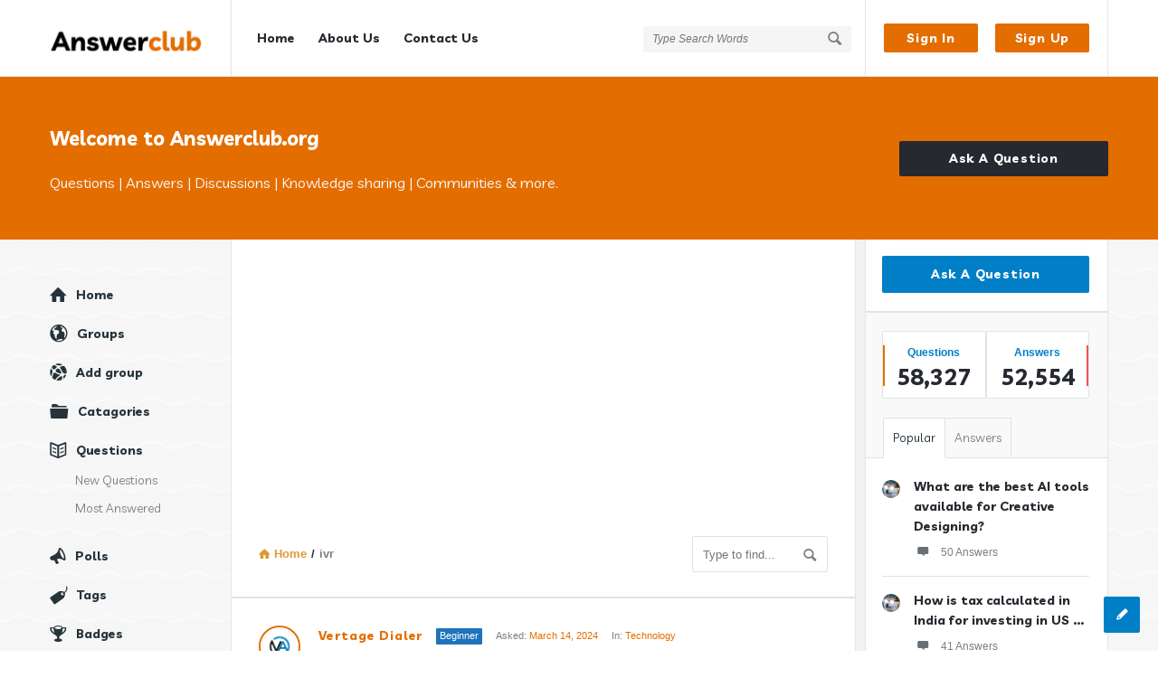

--- FILE ---
content_type: text/html; charset=UTF-8
request_url: https://www.answerclub.org/question-tag/ivr/
body_size: 34290
content:
<!DOCTYPE html>
<html dir="ltr" lang="en" prefix="og: https://ogp.me/ns#" class="light-skin no-svg">
<head>
	<meta charset="UTF-8">
	<link rel="profile" href="http://gmpg.org/xfn/11">
	<link rel="pingback" href="https://www.answerclub.org/xmlrpc.php">
	<meta name="viewport" content="width=device-width, initial-scale=1, maximum-scale=1">
	<meta http-equiv="X-UA-Compatible" content="ie=edge">
	<meta name="generator" content="Discy 5.7.4">
	<title>ivr - Answerclub</title>

		<!-- All in One SEO Pro 4.9.3 - aioseo.com -->
	<meta name="robots" content="max-image-preview:large" />
	<meta name="google-site-verification" content="lvqAA5-cUpsX-6_x1AzPeP-BSG3ErC9HNFW8XmWasuU" />
	<meta name="msvalidate.01" content="lvqAA5-cUpsX-6_x1AzPeP-BSG3ErC9HNFW8XmWasuU" />
	<link rel="canonical" href="https://www.answerclub.org/question-tag/ivr/" />
	<meta name="generator" content="All in One SEO Pro (AIOSEO) 4.9.3" />
		<meta property="og:locale" content="en_US" />
		<meta property="og:site_name" content="Answerclub - Questions, Answers &amp; Discussion" />
		<meta property="og:type" content="article" />
		<meta property="og:title" content="ivr - Answerclub" />
		<meta property="og:url" content="https://www.answerclub.org/question-tag/ivr/" />
		<meta property="article:publisher" content="https://www.facebook.com/answerclub.org" />
		<meta name="twitter:card" content="summary_large_image" />
		<meta name="twitter:title" content="ivr - Answerclub" />
		<script type="application/ld+json" class="aioseo-schema">
			{"@context":"https:\/\/schema.org","@graph":[{"@type":"BreadcrumbList","@id":"https:\/\/www.answerclub.org\/question-tag\/ivr\/#breadcrumblist","itemListElement":[{"@type":"ListItem","@id":"https:\/\/www.answerclub.org#listItem","position":1,"name":"Home","item":"https:\/\/www.answerclub.org","nextItem":{"@type":"ListItem","@id":"https:\/\/www.answerclub.org\/question-tag\/ivr\/#listItem","name":"ivr"}},{"@type":"ListItem","@id":"https:\/\/www.answerclub.org\/question-tag\/ivr\/#listItem","position":2,"name":"ivr","previousItem":{"@type":"ListItem","@id":"https:\/\/www.answerclub.org#listItem","name":"Home"}}]},{"@type":"CollectionPage","@id":"https:\/\/www.answerclub.org\/question-tag\/ivr\/#collectionpage","url":"https:\/\/www.answerclub.org\/question-tag\/ivr\/","name":"ivr - Answerclub","inLanguage":"en","isPartOf":{"@id":"https:\/\/www.answerclub.org\/#website"},"breadcrumb":{"@id":"https:\/\/www.answerclub.org\/question-tag\/ivr\/#breadcrumblist"}},{"@type":"Organization","@id":"https:\/\/www.answerclub.org\/#organization","name":"Answerclub","description":"Questions, Answers & Discussion","url":"https:\/\/www.answerclub.org\/","email":"hello@answerclub.org","telephone":"+918072806449","logo":{"@type":"ImageObject","url":"https:\/\/www.answerclub.org\/wp-content\/uploads\/2023\/10\/4.png","@id":"https:\/\/www.answerclub.org\/question-tag\/ivr\/#organizationLogo","width":700,"height":200},"image":{"@id":"https:\/\/www.answerclub.org\/question-tag\/ivr\/#organizationLogo"},"sameAs":["https:\/\/www.facebook.com\/answerclub.org","https:\/\/www.instagram.com\/answerclub.online","https:\/\/www.linkedin.com\/company\/answerclub\/"]},{"@type":"WebSite","@id":"https:\/\/www.answerclub.org\/#website","url":"https:\/\/www.answerclub.org\/","name":"Answerclub","description":"Questions, Answers & Discussion","inLanguage":"en","publisher":{"@id":"https:\/\/www.answerclub.org\/#organization"}}]}
		</script>
		<!-- All in One SEO Pro -->

<!-- Google tag (gtag.js) consent mode dataLayer added by Site Kit -->
<script type="text/javascript" id="google_gtagjs-js-consent-mode-data-layer">
/* <![CDATA[ */
window.dataLayer = window.dataLayer || [];function gtag(){dataLayer.push(arguments);}
gtag('consent', 'default', {"ad_personalization":"denied","ad_storage":"denied","ad_user_data":"denied","analytics_storage":"denied","functionality_storage":"denied","security_storage":"denied","personalization_storage":"denied","region":["AT","BE","BG","CH","CY","CZ","DE","DK","EE","ES","FI","FR","GB","GR","HR","HU","IE","IS","IT","LI","LT","LU","LV","MT","NL","NO","PL","PT","RO","SE","SI","SK"],"wait_for_update":500});
window._googlesitekitConsentCategoryMap = {"statistics":["analytics_storage"],"marketing":["ad_storage","ad_user_data","ad_personalization"],"functional":["functionality_storage","security_storage"],"preferences":["personalization_storage"]};
window._googlesitekitConsents = {"ad_personalization":"denied","ad_storage":"denied","ad_user_data":"denied","analytics_storage":"denied","functionality_storage":"denied","security_storage":"denied","personalization_storage":"denied","region":["AT","BE","BG","CH","CY","CZ","DE","DK","EE","ES","FI","FR","GB","GR","HR","HU","IE","IS","IT","LI","LT","LU","LV","MT","NL","NO","PL","PT","RO","SE","SI","SK"],"wait_for_update":500};
/* ]]> */
</script>
<!-- End Google tag (gtag.js) consent mode dataLayer added by Site Kit -->
<link rel='dns-prefetch' href='//www.google.com' />
<link rel='dns-prefetch' href='//www.googletagmanager.com' />
<link rel='dns-prefetch' href='//fonts.googleapis.com' />
<link rel='dns-prefetch' href='//pagead2.googlesyndication.com' />
<link rel='dns-prefetch' href='//fundingchoicesmessages.google.com' />
<link rel="alternate" type="application/rss+xml" title="Answerclub &raquo; Feed" href="https://www.answerclub.org/feed/" />
<link rel="alternate" type="application/rss+xml" title="Answerclub &raquo; Comments Feed" href="https://www.answerclub.org/comments/feed/" />
<link rel="alternate" type="application/rss+xml" title="Answerclub &raquo; ivr Question Tags Feed" href="https://www.answerclub.org/question-tag/ivr/feed/" />
		<!-- This site uses the Google Analytics by MonsterInsights plugin v9.11.1 - Using Analytics tracking - https://www.monsterinsights.com/ -->
							<script src="//www.googletagmanager.com/gtag/js?id=G-PGMGWLPPG5"  data-cfasync="false" data-wpfc-render="false" type="text/javascript" async></script>
			<script data-cfasync="false" data-wpfc-render="false" type="text/javascript">
				var mi_version = '9.11.1';
				var mi_track_user = true;
				var mi_no_track_reason = '';
								var MonsterInsightsDefaultLocations = {"page_location":"https:\/\/www.answerclub.org\/question-tag\/ivr\/"};
								if ( typeof MonsterInsightsPrivacyGuardFilter === 'function' ) {
					var MonsterInsightsLocations = (typeof MonsterInsightsExcludeQuery === 'object') ? MonsterInsightsPrivacyGuardFilter( MonsterInsightsExcludeQuery ) : MonsterInsightsPrivacyGuardFilter( MonsterInsightsDefaultLocations );
				} else {
					var MonsterInsightsLocations = (typeof MonsterInsightsExcludeQuery === 'object') ? MonsterInsightsExcludeQuery : MonsterInsightsDefaultLocations;
				}

								var disableStrs = [
										'ga-disable-G-PGMGWLPPG5',
									];

				/* Function to detect opted out users */
				function __gtagTrackerIsOptedOut() {
					for (var index = 0; index < disableStrs.length; index++) {
						if (document.cookie.indexOf(disableStrs[index] + '=true') > -1) {
							return true;
						}
					}

					return false;
				}

				/* Disable tracking if the opt-out cookie exists. */
				if (__gtagTrackerIsOptedOut()) {
					for (var index = 0; index < disableStrs.length; index++) {
						window[disableStrs[index]] = true;
					}
				}

				/* Opt-out function */
				function __gtagTrackerOptout() {
					for (var index = 0; index < disableStrs.length; index++) {
						document.cookie = disableStrs[index] + '=true; expires=Thu, 31 Dec 2099 23:59:59 UTC; path=/';
						window[disableStrs[index]] = true;
					}
				}

				if ('undefined' === typeof gaOptout) {
					function gaOptout() {
						__gtagTrackerOptout();
					}
				}
								window.dataLayer = window.dataLayer || [];

				window.MonsterInsightsDualTracker = {
					helpers: {},
					trackers: {},
				};
				if (mi_track_user) {
					function __gtagDataLayer() {
						dataLayer.push(arguments);
					}

					function __gtagTracker(type, name, parameters) {
						if (!parameters) {
							parameters = {};
						}

						if (parameters.send_to) {
							__gtagDataLayer.apply(null, arguments);
							return;
						}

						if (type === 'event') {
														parameters.send_to = monsterinsights_frontend.v4_id;
							var hookName = name;
							if (typeof parameters['event_category'] !== 'undefined') {
								hookName = parameters['event_category'] + ':' + name;
							}

							if (typeof MonsterInsightsDualTracker.trackers[hookName] !== 'undefined') {
								MonsterInsightsDualTracker.trackers[hookName](parameters);
							} else {
								__gtagDataLayer('event', name, parameters);
							}
							
						} else {
							__gtagDataLayer.apply(null, arguments);
						}
					}

					__gtagTracker('js', new Date());
					__gtagTracker('set', {
						'developer_id.dZGIzZG': true,
											});
					if ( MonsterInsightsLocations.page_location ) {
						__gtagTracker('set', MonsterInsightsLocations);
					}
										__gtagTracker('config', 'G-PGMGWLPPG5', {"forceSSL":"true","link_attribution":"true"} );
										window.gtag = __gtagTracker;										(function () {
						/* https://developers.google.com/analytics/devguides/collection/analyticsjs/ */
						/* ga and __gaTracker compatibility shim. */
						var noopfn = function () {
							return null;
						};
						var newtracker = function () {
							return new Tracker();
						};
						var Tracker = function () {
							return null;
						};
						var p = Tracker.prototype;
						p.get = noopfn;
						p.set = noopfn;
						p.send = function () {
							var args = Array.prototype.slice.call(arguments);
							args.unshift('send');
							__gaTracker.apply(null, args);
						};
						var __gaTracker = function () {
							var len = arguments.length;
							if (len === 0) {
								return;
							}
							var f = arguments[len - 1];
							if (typeof f !== 'object' || f === null || typeof f.hitCallback !== 'function') {
								if ('send' === arguments[0]) {
									var hitConverted, hitObject = false, action;
									if ('event' === arguments[1]) {
										if ('undefined' !== typeof arguments[3]) {
											hitObject = {
												'eventAction': arguments[3],
												'eventCategory': arguments[2],
												'eventLabel': arguments[4],
												'value': arguments[5] ? arguments[5] : 1,
											}
										}
									}
									if ('pageview' === arguments[1]) {
										if ('undefined' !== typeof arguments[2]) {
											hitObject = {
												'eventAction': 'page_view',
												'page_path': arguments[2],
											}
										}
									}
									if (typeof arguments[2] === 'object') {
										hitObject = arguments[2];
									}
									if (typeof arguments[5] === 'object') {
										Object.assign(hitObject, arguments[5]);
									}
									if ('undefined' !== typeof arguments[1].hitType) {
										hitObject = arguments[1];
										if ('pageview' === hitObject.hitType) {
											hitObject.eventAction = 'page_view';
										}
									}
									if (hitObject) {
										action = 'timing' === arguments[1].hitType ? 'timing_complete' : hitObject.eventAction;
										hitConverted = mapArgs(hitObject);
										__gtagTracker('event', action, hitConverted);
									}
								}
								return;
							}

							function mapArgs(args) {
								var arg, hit = {};
								var gaMap = {
									'eventCategory': 'event_category',
									'eventAction': 'event_action',
									'eventLabel': 'event_label',
									'eventValue': 'event_value',
									'nonInteraction': 'non_interaction',
									'timingCategory': 'event_category',
									'timingVar': 'name',
									'timingValue': 'value',
									'timingLabel': 'event_label',
									'page': 'page_path',
									'location': 'page_location',
									'title': 'page_title',
									'referrer' : 'page_referrer',
								};
								for (arg in args) {
																		if (!(!args.hasOwnProperty(arg) || !gaMap.hasOwnProperty(arg))) {
										hit[gaMap[arg]] = args[arg];
									} else {
										hit[arg] = args[arg];
									}
								}
								return hit;
							}

							try {
								f.hitCallback();
							} catch (ex) {
							}
						};
						__gaTracker.create = newtracker;
						__gaTracker.getByName = newtracker;
						__gaTracker.getAll = function () {
							return [];
						};
						__gaTracker.remove = noopfn;
						__gaTracker.loaded = true;
						window['__gaTracker'] = __gaTracker;
					})();
									} else {
										console.log("");
					(function () {
						function __gtagTracker() {
							return null;
						}

						window['__gtagTracker'] = __gtagTracker;
						window['gtag'] = __gtagTracker;
					})();
									}
			</script>
							<!-- / Google Analytics by MonsterInsights -->
		<style id='wp-img-auto-sizes-contain-inline-css' type='text/css'>
img:is([sizes=auto i],[sizes^="auto," i]){contain-intrinsic-size:3000px 1500px}
/*# sourceURL=wp-img-auto-sizes-contain-inline-css */
</style>

<style id='wp-emoji-styles-inline-css' type='text/css'>

	img.wp-smiley, img.emoji {
		display: inline !important;
		border: none !important;
		box-shadow: none !important;
		height: 1em !important;
		width: 1em !important;
		margin: 0 0.07em !important;
		vertical-align: -0.1em !important;
		background: none !important;
		padding: 0 !important;
	}
/*# sourceURL=wp-emoji-styles-inline-css */
</style>
<link rel='stylesheet' id='wp-block-library-css' href='https://www.answerclub.org/wp-includes/css/dist/block-library/style.min.css?ver=6.9' type='text/css' media='all' />
<style id='global-styles-inline-css' type='text/css'>
:root{--wp--preset--aspect-ratio--square: 1;--wp--preset--aspect-ratio--4-3: 4/3;--wp--preset--aspect-ratio--3-4: 3/4;--wp--preset--aspect-ratio--3-2: 3/2;--wp--preset--aspect-ratio--2-3: 2/3;--wp--preset--aspect-ratio--16-9: 16/9;--wp--preset--aspect-ratio--9-16: 9/16;--wp--preset--color--black: #000000;--wp--preset--color--cyan-bluish-gray: #abb8c3;--wp--preset--color--white: #ffffff;--wp--preset--color--pale-pink: #f78da7;--wp--preset--color--vivid-red: #cf2e2e;--wp--preset--color--luminous-vivid-orange: #ff6900;--wp--preset--color--luminous-vivid-amber: #fcb900;--wp--preset--color--light-green-cyan: #7bdcb5;--wp--preset--color--vivid-green-cyan: #00d084;--wp--preset--color--pale-cyan-blue: #8ed1fc;--wp--preset--color--vivid-cyan-blue: #0693e3;--wp--preset--color--vivid-purple: #9b51e0;--wp--preset--gradient--vivid-cyan-blue-to-vivid-purple: linear-gradient(135deg,rgb(6,147,227) 0%,rgb(155,81,224) 100%);--wp--preset--gradient--light-green-cyan-to-vivid-green-cyan: linear-gradient(135deg,rgb(122,220,180) 0%,rgb(0,208,130) 100%);--wp--preset--gradient--luminous-vivid-amber-to-luminous-vivid-orange: linear-gradient(135deg,rgb(252,185,0) 0%,rgb(255,105,0) 100%);--wp--preset--gradient--luminous-vivid-orange-to-vivid-red: linear-gradient(135deg,rgb(255,105,0) 0%,rgb(207,46,46) 100%);--wp--preset--gradient--very-light-gray-to-cyan-bluish-gray: linear-gradient(135deg,rgb(238,238,238) 0%,rgb(169,184,195) 100%);--wp--preset--gradient--cool-to-warm-spectrum: linear-gradient(135deg,rgb(74,234,220) 0%,rgb(151,120,209) 20%,rgb(207,42,186) 40%,rgb(238,44,130) 60%,rgb(251,105,98) 80%,rgb(254,248,76) 100%);--wp--preset--gradient--blush-light-purple: linear-gradient(135deg,rgb(255,206,236) 0%,rgb(152,150,240) 100%);--wp--preset--gradient--blush-bordeaux: linear-gradient(135deg,rgb(254,205,165) 0%,rgb(254,45,45) 50%,rgb(107,0,62) 100%);--wp--preset--gradient--luminous-dusk: linear-gradient(135deg,rgb(255,203,112) 0%,rgb(199,81,192) 50%,rgb(65,88,208) 100%);--wp--preset--gradient--pale-ocean: linear-gradient(135deg,rgb(255,245,203) 0%,rgb(182,227,212) 50%,rgb(51,167,181) 100%);--wp--preset--gradient--electric-grass: linear-gradient(135deg,rgb(202,248,128) 0%,rgb(113,206,126) 100%);--wp--preset--gradient--midnight: linear-gradient(135deg,rgb(2,3,129) 0%,rgb(40,116,252) 100%);--wp--preset--font-size--small: 13px;--wp--preset--font-size--medium: 20px;--wp--preset--font-size--large: 36px;--wp--preset--font-size--x-large: 42px;--wp--preset--spacing--20: 0.44rem;--wp--preset--spacing--30: 0.67rem;--wp--preset--spacing--40: 1rem;--wp--preset--spacing--50: 1.5rem;--wp--preset--spacing--60: 2.25rem;--wp--preset--spacing--70: 3.38rem;--wp--preset--spacing--80: 5.06rem;--wp--preset--shadow--natural: 6px 6px 9px rgba(0, 0, 0, 0.2);--wp--preset--shadow--deep: 12px 12px 50px rgba(0, 0, 0, 0.4);--wp--preset--shadow--sharp: 6px 6px 0px rgba(0, 0, 0, 0.2);--wp--preset--shadow--outlined: 6px 6px 0px -3px rgb(255, 255, 255), 6px 6px rgb(0, 0, 0);--wp--preset--shadow--crisp: 6px 6px 0px rgb(0, 0, 0);}:where(.is-layout-flex){gap: 0.5em;}:where(.is-layout-grid){gap: 0.5em;}body .is-layout-flex{display: flex;}.is-layout-flex{flex-wrap: wrap;align-items: center;}.is-layout-flex > :is(*, div){margin: 0;}body .is-layout-grid{display: grid;}.is-layout-grid > :is(*, div){margin: 0;}:where(.wp-block-columns.is-layout-flex){gap: 2em;}:where(.wp-block-columns.is-layout-grid){gap: 2em;}:where(.wp-block-post-template.is-layout-flex){gap: 1.25em;}:where(.wp-block-post-template.is-layout-grid){gap: 1.25em;}.has-black-color{color: var(--wp--preset--color--black) !important;}.has-cyan-bluish-gray-color{color: var(--wp--preset--color--cyan-bluish-gray) !important;}.has-white-color{color: var(--wp--preset--color--white) !important;}.has-pale-pink-color{color: var(--wp--preset--color--pale-pink) !important;}.has-vivid-red-color{color: var(--wp--preset--color--vivid-red) !important;}.has-luminous-vivid-orange-color{color: var(--wp--preset--color--luminous-vivid-orange) !important;}.has-luminous-vivid-amber-color{color: var(--wp--preset--color--luminous-vivid-amber) !important;}.has-light-green-cyan-color{color: var(--wp--preset--color--light-green-cyan) !important;}.has-vivid-green-cyan-color{color: var(--wp--preset--color--vivid-green-cyan) !important;}.has-pale-cyan-blue-color{color: var(--wp--preset--color--pale-cyan-blue) !important;}.has-vivid-cyan-blue-color{color: var(--wp--preset--color--vivid-cyan-blue) !important;}.has-vivid-purple-color{color: var(--wp--preset--color--vivid-purple) !important;}.has-black-background-color{background-color: var(--wp--preset--color--black) !important;}.has-cyan-bluish-gray-background-color{background-color: var(--wp--preset--color--cyan-bluish-gray) !important;}.has-white-background-color{background-color: var(--wp--preset--color--white) !important;}.has-pale-pink-background-color{background-color: var(--wp--preset--color--pale-pink) !important;}.has-vivid-red-background-color{background-color: var(--wp--preset--color--vivid-red) !important;}.has-luminous-vivid-orange-background-color{background-color: var(--wp--preset--color--luminous-vivid-orange) !important;}.has-luminous-vivid-amber-background-color{background-color: var(--wp--preset--color--luminous-vivid-amber) !important;}.has-light-green-cyan-background-color{background-color: var(--wp--preset--color--light-green-cyan) !important;}.has-vivid-green-cyan-background-color{background-color: var(--wp--preset--color--vivid-green-cyan) !important;}.has-pale-cyan-blue-background-color{background-color: var(--wp--preset--color--pale-cyan-blue) !important;}.has-vivid-cyan-blue-background-color{background-color: var(--wp--preset--color--vivid-cyan-blue) !important;}.has-vivid-purple-background-color{background-color: var(--wp--preset--color--vivid-purple) !important;}.has-black-border-color{border-color: var(--wp--preset--color--black) !important;}.has-cyan-bluish-gray-border-color{border-color: var(--wp--preset--color--cyan-bluish-gray) !important;}.has-white-border-color{border-color: var(--wp--preset--color--white) !important;}.has-pale-pink-border-color{border-color: var(--wp--preset--color--pale-pink) !important;}.has-vivid-red-border-color{border-color: var(--wp--preset--color--vivid-red) !important;}.has-luminous-vivid-orange-border-color{border-color: var(--wp--preset--color--luminous-vivid-orange) !important;}.has-luminous-vivid-amber-border-color{border-color: var(--wp--preset--color--luminous-vivid-amber) !important;}.has-light-green-cyan-border-color{border-color: var(--wp--preset--color--light-green-cyan) !important;}.has-vivid-green-cyan-border-color{border-color: var(--wp--preset--color--vivid-green-cyan) !important;}.has-pale-cyan-blue-border-color{border-color: var(--wp--preset--color--pale-cyan-blue) !important;}.has-vivid-cyan-blue-border-color{border-color: var(--wp--preset--color--vivid-cyan-blue) !important;}.has-vivid-purple-border-color{border-color: var(--wp--preset--color--vivid-purple) !important;}.has-vivid-cyan-blue-to-vivid-purple-gradient-background{background: var(--wp--preset--gradient--vivid-cyan-blue-to-vivid-purple) !important;}.has-light-green-cyan-to-vivid-green-cyan-gradient-background{background: var(--wp--preset--gradient--light-green-cyan-to-vivid-green-cyan) !important;}.has-luminous-vivid-amber-to-luminous-vivid-orange-gradient-background{background: var(--wp--preset--gradient--luminous-vivid-amber-to-luminous-vivid-orange) !important;}.has-luminous-vivid-orange-to-vivid-red-gradient-background{background: var(--wp--preset--gradient--luminous-vivid-orange-to-vivid-red) !important;}.has-very-light-gray-to-cyan-bluish-gray-gradient-background{background: var(--wp--preset--gradient--very-light-gray-to-cyan-bluish-gray) !important;}.has-cool-to-warm-spectrum-gradient-background{background: var(--wp--preset--gradient--cool-to-warm-spectrum) !important;}.has-blush-light-purple-gradient-background{background: var(--wp--preset--gradient--blush-light-purple) !important;}.has-blush-bordeaux-gradient-background{background: var(--wp--preset--gradient--blush-bordeaux) !important;}.has-luminous-dusk-gradient-background{background: var(--wp--preset--gradient--luminous-dusk) !important;}.has-pale-ocean-gradient-background{background: var(--wp--preset--gradient--pale-ocean) !important;}.has-electric-grass-gradient-background{background: var(--wp--preset--gradient--electric-grass) !important;}.has-midnight-gradient-background{background: var(--wp--preset--gradient--midnight) !important;}.has-small-font-size{font-size: var(--wp--preset--font-size--small) !important;}.has-medium-font-size{font-size: var(--wp--preset--font-size--medium) !important;}.has-large-font-size{font-size: var(--wp--preset--font-size--large) !important;}.has-x-large-font-size{font-size: var(--wp--preset--font-size--x-large) !important;}
/*# sourceURL=global-styles-inline-css */
</style>

<style id='classic-theme-styles-inline-css' type='text/css'>
/*! This file is auto-generated */
.wp-block-button__link{color:#fff;background-color:#32373c;border-radius:9999px;box-shadow:none;text-decoration:none;padding:calc(.667em + 2px) calc(1.333em + 2px);font-size:1.125em}.wp-block-file__button{background:#32373c;color:#fff;text-decoration:none}
/*# sourceURL=/wp-includes/css/classic-themes.min.css */
</style>
<link rel='stylesheet' id='select2-css-css' href='https://www.answerclub.org/wp-content/plugins/WPQA/assets/css/select2.min.css?ver=6.1.4' type='text/css' media='all' />
<link rel='stylesheet' id='wpqa-custom-css-css' href='https://www.answerclub.org/wp-content/plugins/WPQA/assets/css/custom.css?ver=6.1.4' type='text/css' media='all' />
<link rel='stylesheet' id='wpqa-dark-css-css' href='https://www.answerclub.org/wp-content/plugins/WPQA/assets/css/dark.css?ver=6.1.4' type='text/css' media='all' />
<link rel='stylesheet' id='contact-form-7-css' href='https://www.answerclub.org/wp-content/plugins/contact-form-7/includes/css/styles.css?ver=6.1.4' type='text/css' media='all' />
<link rel='stylesheet' id='discy-entypo-css' href='https://www.answerclub.org/wp-content/themes/discy/css/entypo/entypo.css?ver=6.9' type='text/css' media='all' />
<link rel='stylesheet' id='prettyPhoto-css' href='https://www.answerclub.org/wp-content/themes/discy/css/prettyPhoto.css?ver=6.9' type='text/css' media='all' />
<link rel='stylesheet' id='discy-font-awesome-css' href='https://www.answerclub.org/wp-content/themes/discy/css/fontawesome/css/fontawesome-all.min.css?ver=6.9' type='text/css' media='all' />
<link rel='stylesheet' id='discy-main-style-css' href='https://www.answerclub.org/wp-content/themes/discy/style.css' type='text/css' media='all' />
<link rel='stylesheet' id='discy-fonts-css' href='https://fonts.googleapis.com/css2?family=Livvic%3Awght%40400%3B600%3B700&#038;subset=cyrillic%2Ccyrillic-ext%2Cgreek%2Cgreek-ext%2Clatin-ext%2Cvietnamese&#038;display=swap&#038;ver=5.7.4' type='text/css' media='all' />
<link rel='stylesheet' id='discy-basic-css-css' href='https://www.answerclub.org/wp-content/themes/discy/css/basic.css?ver=5.7.4' type='text/css' media='all' />
<link rel='stylesheet' id='discy-main-css-css' href='https://www.answerclub.org/wp-content/themes/discy/css/main.css?ver=5.7.4' type='text/css' media='all' />
<link rel='stylesheet' id='discy-vars-css-css' href='https://www.answerclub.org/wp-content/themes/discy/css/vars.css?ver=5.7.4' type='text/css' media='all' />
<link rel='stylesheet' id='discy-responsive-css' href='https://www.answerclub.org/wp-content/themes/discy/css/responsive.css?ver=5.7.4' type='text/css' media='all' />
<link rel='stylesheet' id='discy-dark-css-css' href='https://www.answerclub.org/wp-content/themes/discy/css/dark.css?ver=5.7.4' type='text/css' media='all' />
<link rel='stylesheet' id='discy-custom-css-css' href='https://www.answerclub.org/wp-content/themes/discy/css/custom.css?ver=5.7.4' type='text/css' media='all' />
<style id='discy-custom-css-inline-css' type='text/css'>
body,.main-content,.dark-skin body,.dark-skin .main-content {
					background: url(https://www.answerclub.org/wp-content/themes/discy/images/patterns/bg11.png) repeat; url() repeat top center scroll;}
		::-moz-selection {
			background: #e46d00;
		}
		::selection {
			background: #e46d00;
		}
		.background-color,.breadcrumbs.breadcrumbs_2.breadcrumbs-colored,.button-default,.button-default-2:hover,.go-up,.widget_calendar tbody a,.widget_calendar caption,.tagcloud a:hover,.wp-block-tag-cloud a:hover,.submit-1:hover,.widget_search .search-submit:hover,.user-area .social-ul li a,.pagination .page-numbers.current,.page-navigation-before a:hover,.load-more a:hover,input[type="submit"]:not(.button-default):not(.button-primary):hover,.post-pagination > span,.post-pagination > span:hover,.post-img-lightbox:hover i,.pop-header,.fileinputs:hover span,a.meta-answer:hover,.question-navigation a:hover,.progressbar-percent,.button-default-3:hover,.move-poll-li,li.li-follow-question,.user_follow_yes,.user_block_yes,.social-ul li a:hover,.user-follow-profile a,.cat-sections:before,.stats-inner li:before,.cat-sections:before,.ui-datepicker-header,.ui-datepicker-current-day,.wpqa-following .user-follower > ul > li.user-following h4 i,.wpqa-followers .user-follower > ul > li.user-followers h4 i,.header-colored .header,.footer-light .social-ul li a,.header-simple .header .button-sign-up,.call-action-unlogged.call-action-colored,.button-default.slider-button-style_2:hover,.slider-inner .button-default.slider-button-style_3:hover,.slider-wrap .owl-controls .owl-buttons > div:hover,.slider-ask-form:hover input[type="submit"],.panel-image-opacity,.panel-image-content .button-default:hover,.cover-cat-span,.cat-section-icon,.feed-title i,.slider-feed-wrap .slider-owl .owl-controls .owl-buttons > div:hover,.group-item .group_avatar img,.group-item .group_avatar .group_img,.group_cover .group_cover_content .group_cover_content_first img,.content_group_item_header img,.content_group_item_embed a img,.comment_item img,.author_group_cover,.author_group__content ul li a:hover,.mobile-bar-apps-colored .mobile-bar-content,.select2-container--default .select2-results__option--highlighted.select2-results__option--selectable,.notifications-count,.switch-button-checkbox + .switch-button-label:before,.pricing-plan .subscriptions-plan.li-subscribe-popular span {
			background-color: #e46d00;
		}
		.color,.color.activate-link,a:hover,.user-login-click > ul li a:hover,.nav_menu > ul li a:hover,.nav_menu > div > ul li a:hover,.nav_menu > div > div > ul li a:hover,.user-notifications > div > a:hover,.user-notifications > ul li a,.user-notifications > div > a:hover,.user-notifications > ul li a,.post-meta a,.post-author,.post-title a:hover,.logo-name:hover,.user-area .user-content > .user-inner h4 > a,.commentlist li.comment .comment-body .comment-text .comment-author a,.commentlist ul.comment-reply li a:hover,.commentlist li .comment-text a,.post-content-text a,blockquote cite,.category-description > h4,.category-description > a,.pop-footer a,.question-poll,.active-favorite a i,.question-link-list li a:hover,.question-link-list li a:hover i,.poll-num span,.progressbar-title span,.bottom-footer a,.user-questions > div > i,.referral-completed > div > i,.user-data ul li a:hover,.user-notifications div ul li span.question-title a:hover,.widget-posts .user-notifications > div > ul li div h3 a:hover,.related-widget .user-notifications > div > ul li div h3 a:hover,.widget-posts .user-notifications > div > ul li a:hover,.related-widget .user-notifications > div > ul li a:hover,.widget-title-tabs .tabs li a:hover,.about-text a,.footer .about-text a,.answers-tabs-inner li a:hover,.mobile-aside li a:hover,.stats-text,.wpqa-following .user-follower > ul > li.user-following h4,.wpqa-followers .user-follower > ul > li.user-followers h4,.nav_menu ul li.current_page_item > a,.nav_menu ul li.current-menu-item > a,.nav_menu ul li.active-tab > a,.nav_menu ul li.current_page_item > a,.article-question .question-share .post-share > ul li a:hover,.ask-box-question:hover,.ask-box-question:hover i,.wpqa-login-already a,.cat_follow_done .button-default-4.follow-cat-button,.button-default-4.follow-cat-button:hover,.question-content-text a,.discoura nav.nav ul li a:hover,.discoura nav.nav ul li:hover a,.discoura nav.nav ul li.current_page_item a,.discoura nav.nav ul li.current-menu-item a,nav.nav ul li.wpqa-notifications-nav ul li a,nav.nav .wpqa-notifications-nav ul li li a:hover,nav.nav ul li.current_page_item.wpqa-notifications-nav li a,nav.nav ul li.current-menu-item.wpqa-notifications-nav li a,.group-item .group_statistics a:hover,.group-item .group_statistics div:hover,.footer.footer-light .related-widget .user-notifications > div > ul li div h3 a:hover,.user-notifications > div > ul li a,.dark-skin .nav_menu > div > ul li.current-menu-item > a,.dark-skin .nav_menu > div > ul li li.current-menu-item > a,.dark-skin .nav_menu > div > ul li li > a:hover,.dark-skin .wpqa_checkbox_span a,.dark-skin .pop-footer-subscriptions-2 a,.pricing-plan .subscriptions-plan ul.features li .fa-times-circle {
			color: #e46d00;
		}
		.loader_html,.submit-1:hover,.widget_search .search-submit:hover,.author-image-span,.badge-span,input[type="submit"]:not(.button-default):not(.button-primary):hover,blockquote,.question-poll,.loader_2,.loader_3,.question-navigation a:hover,li.li-follow-question,.user_follow.user_follow_yes,.user-follow-profile .user_block_yes .small_loader,.user_follow_3.user_block_yes .small_loader,.user-follow-profile .user_follow_yes .small_loader,.user_follow_3.user_block_yes .small_loader,.tagcloud a:hover,.wp-block-tag-cloud a:hover,.pagination .page-numbers.current,.wpqa_poll_image img.wpqa_poll_image_select,.wpqa-delete-image > span,.cat_follow_done .button-default-4.follow-cat-button,.button-default-4.follow-cat-button:hover,.slider-feed-wrap .slider-owl .owl-controls .owl-buttons > div:hover,.discoura nav.nav ul li a:hover,.discoura nav.nav ul li:hover a,.discoura nav.nav ul li.current_page_item a,.discoura nav.nav ul li.current-menu-item a,.user_follow_3.user_follow_yes .small_loader,.user_follow_3.user_block_yes .small_loader,.pricing-plan .subscriptions-plan.li-subscribe-popular {
			border-color: #e46d00;
		}.call-action-unlogged,.dark-skin .call-action-unlogged {background-color: #E46D00 !important;}.call-action-opacity,.dark-skin .call-action-opacity {
				background-color: #E46D00;-ms-filter: "progid:DXImageTransform.Microsoft.Alpha(Opacity=esc_attr($action_opacity))";
					filter: alpha(opacity=esc_attr($action_opacity));
					-moz-opacity: 0.15;
					-khtml-opacity: 0.15;
					opacity: 0.15;}#login-panel .panel-image-content,.dark-skin #login-panel .panel-image-content {background-image: url(https://www.answerclub.org/wp-content/uploads/2019/01/signin.png);}#signup-panel .panel-image-content,.dark-skin #signup-panel .panel-image-content {background-image: url(https://www.answerclub.org/wp-content/uploads/2019/01/signup.png);}#lost-password .panel-image-content,.dark-skin #lost-password .panel-image-content {background-image: url(https://www.answerclub.org/wp-content/uploads/2019/01/signup.png);}
		a {
			color: #dd9933;
		}@media only screen and (max-width: 600px) {.hide-mobile-top-footer .top-footer,.hide-mobile-bottom-footer .bottom-footer,.hide-mobile-sidebar .warp-sidebar,.hide-mobile-sidebar .sidebar,.hide-mobile-sidebar .hide-sidebar{display: none}}@font-face {font-family:"entypo";font-display:swap;src:url(https://www.answerclub.org/wp-content/themes/discy/css/entypo/entypo.woff2) format("woff2");font-weight:normal;font-style:normal;}
			h1,h2,h3,h4,h5,h6,.post-title,.post-title-2,.post-title-3,.widget-posts .user-notifications > div > ul li div h3,.related-widget .user-notifications > div > ul li div h3,.widget-posts .user-notifications > div > ul li div h3 a,.related-widget .user-notifications > div > ul li div h3 a,.accordion .accordion-title,.button-sign-in,.button-sign-up,nav.nav ul li,.menu-tabs > ul > li > a,.nav_menu > ul li a,.nav_menu > div > ul li a,.nav_menu > div > div > ul li a,.question-content-text,.widget-title,.widgettitle,.user-not-normal .user-area .user-content > .user-inner h4,.about-text,.widget li,.credits,.post-content-text,.button-default,.button-default-2,.button-default-3,a.meta-answer,.load-more a,.post-read-more,.question-read-less,.edit-link,.delete-link,.pop-footer,.post-contact form .form-input span,.pagination-wrap .no-comments,.user-follow-profile,.user-area .user-content > .user-inner p,.user-area .bio_editor,.category-description > p,.social-ul li .user_follow_3 a,.social-ul li.ban-unban-user a,.social-ul li.block-unblock-user a,.social-ul li a.block_message,.answers-tabs .section-title,.answers-tabs-inner li,.mobile-menu,.mobile-aside li a,.vote_result,.stats-value,.user-stats > ul > li > div > div span,.cat-sections a,.commentlist li.comment .comment-body .comment-text .comment-author a,.point-div span,.ed_button.poll_results,.ed_button.poll_polls,.comment-respond > .section-title,.fileinputs span,.no-results p,.post-author,.related-post .section-title,.navigation-content a,.alert-message,.wpqa-open-click,.question-author-un,.call-action-unlogged p,.panel-image-inner p {
				font-family: "Livvic";
			}
			body,.section-title,textarea,input[type="text"],input[type="password"],input[type="datetime"],input[type="datetime-local"],input[type="date"],input[type="month"],input[type="time"],input[type="week"],input[type="number"],input[type="email"],input[type="url"],input[type="search"],input[type="tel"],input[type="color"],.post-meta,.article-question .post-meta,.article-question .footer-meta li,.badge-span,.widget .user-notifications > div > ul li a,.widget .user-notifications > ul li a,.users-widget .user-section-small .user-data ul li,.user-notifications > div > ul li span.notifications-date,.user-notifications > ul li span.notifications-date,.tagcloud a,.wp-block-tag-cloud a,.wpqa_form label,.wpqa_form .lost-password,.post-contact form p,.post-contact form .form-input,.follow-count,.progressbar-title span,.poll-num span,.social-followers,.notifications-number,.widget .widget-wrap .stats-inner li .stats-text,.breadcrumbs,.points-section ul li p,.progressbar-title,.poll-num,.badges-section ul li p {
				font-family: "Helvetica";
			}
/*# sourceURL=discy-custom-css-inline-css */
</style>
<link rel='stylesheet' id='hcb-style-css' href='https://www.answerclub.org/wp-content/plugins/highlighting-code-block/build/css/hcb--light.css?ver=2.0.1' type='text/css' media='all' />
<style id='hcb-style-inline-css' type='text/css'>
:root{--hcb--fz--base: 14px}:root{--hcb--fz--mobile: 13px}:root{--hcb--ff:Menlo, Consolas, "Hiragino Kaku Gothic ProN", "Hiragino Sans", Meiryo, sans-serif;}
/*# sourceURL=hcb-style-inline-css */
</style>
<script type="text/javascript">
            window._nslDOMReady = (function () {
                const executedCallbacks = new Set();
            
                return function (callback) {
                    /**
                    * Third parties might dispatch DOMContentLoaded events, so we need to ensure that we only run our callback once!
                    */
                    if (executedCallbacks.has(callback)) return;
            
                    const wrappedCallback = function () {
                        if (executedCallbacks.has(callback)) return;
                        executedCallbacks.add(callback);
                        callback();
                    };
            
                    if (document.readyState === "complete" || document.readyState === "interactive") {
                        wrappedCallback();
                    } else {
                        document.addEventListener("DOMContentLoaded", wrappedCallback);
                    }
                };
            })();
        </script><script type="text/javascript" src="https://www.answerclub.org/wp-content/plugins/google-analytics-for-wordpress/assets/js/frontend-gtag.min.js?ver=9.11.1" id="monsterinsights-frontend-script-js" async="async" data-wp-strategy="async"></script>
<script data-cfasync="false" data-wpfc-render="false" type="text/javascript" id='monsterinsights-frontend-script-js-extra'>/* <![CDATA[ */
var monsterinsights_frontend = {"js_events_tracking":"true","download_extensions":"doc,pdf,ppt,zip,xls,docx,pptx,xlsx","inbound_paths":"[{\"path\":\"\\\/go\\\/\",\"label\":\"affiliate\"},{\"path\":\"\\\/recommend\\\/\",\"label\":\"affiliate\"}]","home_url":"https:\/\/www.answerclub.org","hash_tracking":"false","v4_id":"G-PGMGWLPPG5"};/* ]]> */
</script>
<script type="text/javascript" src="https://www.answerclub.org/wp-includes/js/jquery/jquery.min.js?ver=3.7.1" id="jquery-core-js"></script>
<script type="text/javascript" src="https://www.answerclub.org/wp-includes/js/jquery/jquery-migrate.min.js?ver=3.4.1" id="jquery-migrate-js"></script>
<script type="text/javascript" src="https://www.answerclub.org/wp-content/plugins/WPQA/assets/js/select2.min.js?ver=6.1.4" id="select2-js-js"></script>

<!-- Google tag (gtag.js) snippet added by Site Kit -->
<!-- Google Analytics snippet added by Site Kit -->
<script type="text/javascript" src="https://www.googletagmanager.com/gtag/js?id=GT-TX9GHFN" id="google_gtagjs-js" async></script>
<script type="text/javascript" id="google_gtagjs-js-after">
/* <![CDATA[ */
window.dataLayer = window.dataLayer || [];function gtag(){dataLayer.push(arguments);}
gtag("set","linker",{"domains":["www.answerclub.org"]});
gtag("js", new Date());
gtag("set", "developer_id.dZTNiMT", true);
gtag("config", "GT-TX9GHFN");
 window._googlesitekit = window._googlesitekit || {}; window._googlesitekit.throttledEvents = []; window._googlesitekit.gtagEvent = (name, data) => { var key = JSON.stringify( { name, data } ); if ( !! window._googlesitekit.throttledEvents[ key ] ) { return; } window._googlesitekit.throttledEvents[ key ] = true; setTimeout( () => { delete window._googlesitekit.throttledEvents[ key ]; }, 5 ); gtag( "event", name, { ...data, event_source: "site-kit" } ); }; 
//# sourceURL=google_gtagjs-js-after
/* ]]> */
</script>
<link rel="https://api.w.org/" href="https://www.answerclub.org/wp-json/" /><link rel="alternate" title="JSON" type="application/json" href="https://www.answerclub.org/wp-json/wp/v2/question_tags/453" /><link rel="EditURI" type="application/rsd+xml" title="RSD" href="https://www.answerclub.org/xmlrpc.php?rsd" />
<meta name="generator" content="WordPress 6.9" />
<meta property="og:site_name" content="Answerclub">
<meta property="og:type" content="website">
<meta property="og:title" content="Answerclub">
<meta name="twitter:title" content="Answerclub">
<meta name="description" content="Questions, Answers &amp; Discussion">
<meta property="og:description" content="Questions, Answers &amp; Discussion">
<meta name="twitter:description" content="Questions, Answers &amp; Discussion">
<meta name='keywords' content='Quora alternate, Quora, Stack overflow, Reddit, quora alternative'>
<meta property="og:url" content="https://www.answerclub.org/">
<meta property="og:image" content="https://www.answerclub.org/wp-content/uploads/2023/10/4.png">
<meta name="twitter:image" content="https://www.answerclub.org/wp-content/uploads/2023/10/4.png">
<meta name="generator" content="Site Kit by Google 1.171.0" /><link rel="shortcut icon" href="https://www.answerclub.org/wp-content/uploads/2023/10/answerclub-logo-2.png" type="image/x-icon">
<meta name="theme-color" content="#e46d00">
			<meta name="msapplication-navbutton-color" content="#e46d00">
			<meta name="mobile-web-app-capable" content="yes">
			<meta name="apple-mobile-web-app-status-bar-style" content="black-translucent">
<!-- Google AdSense meta tags added by Site Kit -->
<meta name="google-adsense-platform-account" content="ca-host-pub-2644536267352236">
<meta name="google-adsense-platform-domain" content="sitekit.withgoogle.com">
<!-- End Google AdSense meta tags added by Site Kit -->

<!-- Google AdSense snippet added by Site Kit -->
<script type="text/javascript" async="async" src="https://pagead2.googlesyndication.com/pagead/js/adsbygoogle.js?client=ca-pub-2738666518447875&amp;host=ca-host-pub-2644536267352236" crossorigin="anonymous"></script>

<!-- End Google AdSense snippet added by Site Kit -->

<!-- Google AdSense Ad Blocking Recovery snippet added by Site Kit -->
<script async src="https://fundingchoicesmessages.google.com/i/pub-2738666518447875?ers=1" nonce="4CZLgoJRvCxvXsYoLnwSCw"></script><script nonce="4CZLgoJRvCxvXsYoLnwSCw">(function() {function signalGooglefcPresent() {if (!window.frames['googlefcPresent']) {if (document.body) {const iframe = document.createElement('iframe'); iframe.style = 'width: 0; height: 0; border: none; z-index: -1000; left: -1000px; top: -1000px;'; iframe.style.display = 'none'; iframe.name = 'googlefcPresent'; document.body.appendChild(iframe);} else {setTimeout(signalGooglefcPresent, 0);}}}signalGooglefcPresent();})();</script>
<!-- End Google AdSense Ad Blocking Recovery snippet added by Site Kit -->

<!-- Google AdSense Ad Blocking Recovery Error Protection snippet added by Site Kit -->
<script>(function(){'use strict';function aa(a){var b=0;return function(){return b<a.length?{done:!1,value:a[b++]}:{done:!0}}}var ba="function"==typeof Object.defineProperties?Object.defineProperty:function(a,b,c){if(a==Array.prototype||a==Object.prototype)return a;a[b]=c.value;return a};
function ca(a){a=["object"==typeof globalThis&&globalThis,a,"object"==typeof window&&window,"object"==typeof self&&self,"object"==typeof global&&global];for(var b=0;b<a.length;++b){var c=a[b];if(c&&c.Math==Math)return c}throw Error("Cannot find global object");}var da=ca(this);function k(a,b){if(b)a:{var c=da;a=a.split(".");for(var d=0;d<a.length-1;d++){var e=a[d];if(!(e in c))break a;c=c[e]}a=a[a.length-1];d=c[a];b=b(d);b!=d&&null!=b&&ba(c,a,{configurable:!0,writable:!0,value:b})}}
function ea(a){return a.raw=a}function m(a){var b="undefined"!=typeof Symbol&&Symbol.iterator&&a[Symbol.iterator];if(b)return b.call(a);if("number"==typeof a.length)return{next:aa(a)};throw Error(String(a)+" is not an iterable or ArrayLike");}function fa(a){for(var b,c=[];!(b=a.next()).done;)c.push(b.value);return c}var ha="function"==typeof Object.create?Object.create:function(a){function b(){}b.prototype=a;return new b},n;
if("function"==typeof Object.setPrototypeOf)n=Object.setPrototypeOf;else{var q;a:{var ia={a:!0},ja={};try{ja.__proto__=ia;q=ja.a;break a}catch(a){}q=!1}n=q?function(a,b){a.__proto__=b;if(a.__proto__!==b)throw new TypeError(a+" is not extensible");return a}:null}var ka=n;
function r(a,b){a.prototype=ha(b.prototype);a.prototype.constructor=a;if(ka)ka(a,b);else for(var c in b)if("prototype"!=c)if(Object.defineProperties){var d=Object.getOwnPropertyDescriptor(b,c);d&&Object.defineProperty(a,c,d)}else a[c]=b[c];a.A=b.prototype}function la(){for(var a=Number(this),b=[],c=a;c<arguments.length;c++)b[c-a]=arguments[c];return b}k("Number.MAX_SAFE_INTEGER",function(){return 9007199254740991});
k("Number.isFinite",function(a){return a?a:function(b){return"number"!==typeof b?!1:!isNaN(b)&&Infinity!==b&&-Infinity!==b}});k("Number.isInteger",function(a){return a?a:function(b){return Number.isFinite(b)?b===Math.floor(b):!1}});k("Number.isSafeInteger",function(a){return a?a:function(b){return Number.isInteger(b)&&Math.abs(b)<=Number.MAX_SAFE_INTEGER}});
k("Math.trunc",function(a){return a?a:function(b){b=Number(b);if(isNaN(b)||Infinity===b||-Infinity===b||0===b)return b;var c=Math.floor(Math.abs(b));return 0>b?-c:c}});k("Object.is",function(a){return a?a:function(b,c){return b===c?0!==b||1/b===1/c:b!==b&&c!==c}});k("Array.prototype.includes",function(a){return a?a:function(b,c){var d=this;d instanceof String&&(d=String(d));var e=d.length;c=c||0;for(0>c&&(c=Math.max(c+e,0));c<e;c++){var f=d[c];if(f===b||Object.is(f,b))return!0}return!1}});
k("String.prototype.includes",function(a){return a?a:function(b,c){if(null==this)throw new TypeError("The 'this' value for String.prototype.includes must not be null or undefined");if(b instanceof RegExp)throw new TypeError("First argument to String.prototype.includes must not be a regular expression");return-1!==this.indexOf(b,c||0)}});/*

 Copyright The Closure Library Authors.
 SPDX-License-Identifier: Apache-2.0
*/
var t=this||self;function v(a){return a};var w,x;a:{for(var ma=["CLOSURE_FLAGS"],y=t,z=0;z<ma.length;z++)if(y=y[ma[z]],null==y){x=null;break a}x=y}var na=x&&x[610401301];w=null!=na?na:!1;var A,oa=t.navigator;A=oa?oa.userAgentData||null:null;function B(a){return w?A?A.brands.some(function(b){return(b=b.brand)&&-1!=b.indexOf(a)}):!1:!1}function C(a){var b;a:{if(b=t.navigator)if(b=b.userAgent)break a;b=""}return-1!=b.indexOf(a)};function D(){return w?!!A&&0<A.brands.length:!1}function E(){return D()?B("Chromium"):(C("Chrome")||C("CriOS"))&&!(D()?0:C("Edge"))||C("Silk")};var pa=D()?!1:C("Trident")||C("MSIE");!C("Android")||E();E();C("Safari")&&(E()||(D()?0:C("Coast"))||(D()?0:C("Opera"))||(D()?0:C("Edge"))||(D()?B("Microsoft Edge"):C("Edg/"))||D()&&B("Opera"));var qa={},F=null;var ra="undefined"!==typeof Uint8Array,sa=!pa&&"function"===typeof btoa;function G(){return"function"===typeof BigInt};var H=0,I=0;function ta(a){var b=0>a;a=Math.abs(a);var c=a>>>0;a=Math.floor((a-c)/4294967296);b&&(c=m(ua(c,a)),b=c.next().value,a=c.next().value,c=b);H=c>>>0;I=a>>>0}function va(a,b){b>>>=0;a>>>=0;if(2097151>=b)var c=""+(4294967296*b+a);else G()?c=""+(BigInt(b)<<BigInt(32)|BigInt(a)):(c=(a>>>24|b<<8)&16777215,b=b>>16&65535,a=(a&16777215)+6777216*c+6710656*b,c+=8147497*b,b*=2,1E7<=a&&(c+=Math.floor(a/1E7),a%=1E7),1E7<=c&&(b+=Math.floor(c/1E7),c%=1E7),c=b+wa(c)+wa(a));return c}
function wa(a){a=String(a);return"0000000".slice(a.length)+a}function ua(a,b){b=~b;a?a=~a+1:b+=1;return[a,b]};var J;J="function"===typeof Symbol&&"symbol"===typeof Symbol()?Symbol():void 0;var xa=J?function(a,b){a[J]|=b}:function(a,b){void 0!==a.g?a.g|=b:Object.defineProperties(a,{g:{value:b,configurable:!0,writable:!0,enumerable:!1}})},K=J?function(a){return a[J]|0}:function(a){return a.g|0},L=J?function(a){return a[J]}:function(a){return a.g},M=J?function(a,b){a[J]=b;return a}:function(a,b){void 0!==a.g?a.g=b:Object.defineProperties(a,{g:{value:b,configurable:!0,writable:!0,enumerable:!1}});return a};function ya(a,b){M(b,(a|0)&-14591)}function za(a,b){M(b,(a|34)&-14557)}
function Aa(a){a=a>>14&1023;return 0===a?536870912:a};var N={},Ba={};function Ca(a){return!(!a||"object"!==typeof a||a.g!==Ba)}function Da(a){return null!==a&&"object"===typeof a&&!Array.isArray(a)&&a.constructor===Object}function P(a,b,c){if(!Array.isArray(a)||a.length)return!1;var d=K(a);if(d&1)return!0;if(!(b&&(Array.isArray(b)?b.includes(c):b.has(c))))return!1;M(a,d|1);return!0}Object.freeze(new function(){});Object.freeze(new function(){});var Ea=/^-?([1-9][0-9]*|0)(\.[0-9]+)?$/;var Q;function Fa(a,b){Q=b;a=new a(b);Q=void 0;return a}
function R(a,b,c){null==a&&(a=Q);Q=void 0;if(null==a){var d=96;c?(a=[c],d|=512):a=[];b&&(d=d&-16760833|(b&1023)<<14)}else{if(!Array.isArray(a))throw Error();d=K(a);if(d&64)return a;d|=64;if(c&&(d|=512,c!==a[0]))throw Error();a:{c=a;var e=c.length;if(e){var f=e-1;if(Da(c[f])){d|=256;b=f-(+!!(d&512)-1);if(1024<=b)throw Error();d=d&-16760833|(b&1023)<<14;break a}}if(b){b=Math.max(b,e-(+!!(d&512)-1));if(1024<b)throw Error();d=d&-16760833|(b&1023)<<14}}}M(a,d);return a};function Ga(a){switch(typeof a){case "number":return isFinite(a)?a:String(a);case "boolean":return a?1:0;case "object":if(a)if(Array.isArray(a)){if(P(a,void 0,0))return}else if(ra&&null!=a&&a instanceof Uint8Array){if(sa){for(var b="",c=0,d=a.length-10240;c<d;)b+=String.fromCharCode.apply(null,a.subarray(c,c+=10240));b+=String.fromCharCode.apply(null,c?a.subarray(c):a);a=btoa(b)}else{void 0===b&&(b=0);if(!F){F={};c="ABCDEFGHIJKLMNOPQRSTUVWXYZabcdefghijklmnopqrstuvwxyz0123456789".split("");d=["+/=",
"+/","-_=","-_.","-_"];for(var e=0;5>e;e++){var f=c.concat(d[e].split(""));qa[e]=f;for(var g=0;g<f.length;g++){var h=f[g];void 0===F[h]&&(F[h]=g)}}}b=qa[b];c=Array(Math.floor(a.length/3));d=b[64]||"";for(e=f=0;f<a.length-2;f+=3){var l=a[f],p=a[f+1];h=a[f+2];g=b[l>>2];l=b[(l&3)<<4|p>>4];p=b[(p&15)<<2|h>>6];h=b[h&63];c[e++]=g+l+p+h}g=0;h=d;switch(a.length-f){case 2:g=a[f+1],h=b[(g&15)<<2]||d;case 1:a=a[f],c[e]=b[a>>2]+b[(a&3)<<4|g>>4]+h+d}a=c.join("")}return a}}return a};function Ha(a,b,c){a=Array.prototype.slice.call(a);var d=a.length,e=b&256?a[d-1]:void 0;d+=e?-1:0;for(b=b&512?1:0;b<d;b++)a[b]=c(a[b]);if(e){b=a[b]={};for(var f in e)Object.prototype.hasOwnProperty.call(e,f)&&(b[f]=c(e[f]))}return a}function Ia(a,b,c,d,e){if(null!=a){if(Array.isArray(a))a=P(a,void 0,0)?void 0:e&&K(a)&2?a:Ja(a,b,c,void 0!==d,e);else if(Da(a)){var f={},g;for(g in a)Object.prototype.hasOwnProperty.call(a,g)&&(f[g]=Ia(a[g],b,c,d,e));a=f}else a=b(a,d);return a}}
function Ja(a,b,c,d,e){var f=d||c?K(a):0;d=d?!!(f&32):void 0;a=Array.prototype.slice.call(a);for(var g=0;g<a.length;g++)a[g]=Ia(a[g],b,c,d,e);c&&c(f,a);return a}function Ka(a){return a.s===N?a.toJSON():Ga(a)};function La(a,b,c){c=void 0===c?za:c;if(null!=a){if(ra&&a instanceof Uint8Array)return b?a:new Uint8Array(a);if(Array.isArray(a)){var d=K(a);if(d&2)return a;b&&(b=0===d||!!(d&32)&&!(d&64||!(d&16)));return b?M(a,(d|34)&-12293):Ja(a,La,d&4?za:c,!0,!0)}a.s===N&&(c=a.h,d=L(c),a=d&2?a:Fa(a.constructor,Ma(c,d,!0)));return a}}function Ma(a,b,c){var d=c||b&2?za:ya,e=!!(b&32);a=Ha(a,b,function(f){return La(f,e,d)});xa(a,32|(c?2:0));return a};function Na(a,b){a=a.h;return Oa(a,L(a),b)}function Oa(a,b,c,d){if(-1===c)return null;if(c>=Aa(b)){if(b&256)return a[a.length-1][c]}else{var e=a.length;if(d&&b&256&&(d=a[e-1][c],null!=d))return d;b=c+(+!!(b&512)-1);if(b<e)return a[b]}}function Pa(a,b,c,d,e){var f=Aa(b);if(c>=f||e){var g=b;if(b&256)e=a[a.length-1];else{if(null==d)return;e=a[f+(+!!(b&512)-1)]={};g|=256}e[c]=d;c<f&&(a[c+(+!!(b&512)-1)]=void 0);g!==b&&M(a,g)}else a[c+(+!!(b&512)-1)]=d,b&256&&(a=a[a.length-1],c in a&&delete a[c])}
function Qa(a,b){var c=Ra;var d=void 0===d?!1:d;var e=a.h;var f=L(e),g=Oa(e,f,b,d);if(null!=g&&"object"===typeof g&&g.s===N)c=g;else if(Array.isArray(g)){var h=K(g),l=h;0===l&&(l|=f&32);l|=f&2;l!==h&&M(g,l);c=new c(g)}else c=void 0;c!==g&&null!=c&&Pa(e,f,b,c,d);e=c;if(null==e)return e;a=a.h;f=L(a);f&2||(g=e,c=g.h,h=L(c),g=h&2?Fa(g.constructor,Ma(c,h,!1)):g,g!==e&&(e=g,Pa(a,f,b,e,d)));return e}function Sa(a,b){a=Na(a,b);return null==a||"string"===typeof a?a:void 0}
function Ta(a,b){var c=void 0===c?0:c;a=Na(a,b);if(null!=a)if(b=typeof a,"number"===b?Number.isFinite(a):"string"!==b?0:Ea.test(a))if("number"===typeof a){if(a=Math.trunc(a),!Number.isSafeInteger(a)){ta(a);b=H;var d=I;if(a=d&2147483648)b=~b+1>>>0,d=~d>>>0,0==b&&(d=d+1>>>0);b=4294967296*d+(b>>>0);a=a?-b:b}}else if(b=Math.trunc(Number(a)),Number.isSafeInteger(b))a=String(b);else{if(b=a.indexOf("."),-1!==b&&(a=a.substring(0,b)),!("-"===a[0]?20>a.length||20===a.length&&-922337<Number(a.substring(0,7)):
19>a.length||19===a.length&&922337>Number(a.substring(0,6)))){if(16>a.length)ta(Number(a));else if(G())a=BigInt(a),H=Number(a&BigInt(4294967295))>>>0,I=Number(a>>BigInt(32)&BigInt(4294967295));else{b=+("-"===a[0]);I=H=0;d=a.length;for(var e=b,f=(d-b)%6+b;f<=d;e=f,f+=6)e=Number(a.slice(e,f)),I*=1E6,H=1E6*H+e,4294967296<=H&&(I+=Math.trunc(H/4294967296),I>>>=0,H>>>=0);b&&(b=m(ua(H,I)),a=b.next().value,b=b.next().value,H=a,I=b)}a=H;b=I;b&2147483648?G()?a=""+(BigInt(b|0)<<BigInt(32)|BigInt(a>>>0)):(b=
m(ua(a,b)),a=b.next().value,b=b.next().value,a="-"+va(a,b)):a=va(a,b)}}else a=void 0;return null!=a?a:c}function S(a,b){a=Sa(a,b);return null!=a?a:""};function T(a,b,c){this.h=R(a,b,c)}T.prototype.toJSON=function(){return Ua(this,Ja(this.h,Ka,void 0,void 0,!1),!0)};T.prototype.s=N;T.prototype.toString=function(){return Ua(this,this.h,!1).toString()};
function Ua(a,b,c){var d=a.constructor.v,e=L(c?a.h:b);a=b.length;if(!a)return b;var f;if(Da(c=b[a-1])){a:{var g=c;var h={},l=!1,p;for(p in g)if(Object.prototype.hasOwnProperty.call(g,p)){var u=g[p];if(Array.isArray(u)){var jb=u;if(P(u,d,+p)||Ca(u)&&0===u.size)u=null;u!=jb&&(l=!0)}null!=u?h[p]=u:l=!0}if(l){for(var O in h){g=h;break a}g=null}}g!=c&&(f=!0);a--}for(p=+!!(e&512)-1;0<a;a--){O=a-1;c=b[O];O-=p;if(!(null==c||P(c,d,O)||Ca(c)&&0===c.size))break;var kb=!0}if(!f&&!kb)return b;b=Array.prototype.slice.call(b,
0,a);g&&b.push(g);return b};function Va(a){return function(b){if(null==b||""==b)b=new a;else{b=JSON.parse(b);if(!Array.isArray(b))throw Error(void 0);xa(b,32);b=Fa(a,b)}return b}};function Wa(a){this.h=R(a)}r(Wa,T);var Xa=Va(Wa);var U;function V(a){this.g=a}V.prototype.toString=function(){return this.g+""};var Ya={};function Za(a){if(void 0===U){var b=null;var c=t.trustedTypes;if(c&&c.createPolicy){try{b=c.createPolicy("goog#html",{createHTML:v,createScript:v,createScriptURL:v})}catch(d){t.console&&t.console.error(d.message)}U=b}else U=b}a=(b=U)?b.createScriptURL(a):a;return new V(a,Ya)};function $a(){return Math.floor(2147483648*Math.random()).toString(36)+Math.abs(Math.floor(2147483648*Math.random())^Date.now()).toString(36)};function ab(a,b){b=String(b);"application/xhtml+xml"===a.contentType&&(b=b.toLowerCase());return a.createElement(b)}function bb(a){this.g=a||t.document||document};/*

 SPDX-License-Identifier: Apache-2.0
*/
function cb(a,b){a.src=b instanceof V&&b.constructor===V?b.g:"type_error:TrustedResourceUrl";var c,d;(c=(b=null==(d=(c=(a.ownerDocument&&a.ownerDocument.defaultView||window).document).querySelector)?void 0:d.call(c,"script[nonce]"))?b.nonce||b.getAttribute("nonce")||"":"")&&a.setAttribute("nonce",c)};function db(a){a=void 0===a?document:a;return a.createElement("script")};function eb(a,b,c,d,e,f){try{var g=a.g,h=db(g);h.async=!0;cb(h,b);g.head.appendChild(h);h.addEventListener("load",function(){e();d&&g.head.removeChild(h)});h.addEventListener("error",function(){0<c?eb(a,b,c-1,d,e,f):(d&&g.head.removeChild(h),f())})}catch(l){f()}};var fb=t.atob("aHR0cHM6Ly93d3cuZ3N0YXRpYy5jb20vaW1hZ2VzL2ljb25zL21hdGVyaWFsL3N5c3RlbS8xeC93YXJuaW5nX2FtYmVyXzI0ZHAucG5n"),gb=t.atob("WW91IGFyZSBzZWVpbmcgdGhpcyBtZXNzYWdlIGJlY2F1c2UgYWQgb3Igc2NyaXB0IGJsb2NraW5nIHNvZnR3YXJlIGlzIGludGVyZmVyaW5nIHdpdGggdGhpcyBwYWdlLg=="),hb=t.atob("RGlzYWJsZSBhbnkgYWQgb3Igc2NyaXB0IGJsb2NraW5nIHNvZnR3YXJlLCB0aGVuIHJlbG9hZCB0aGlzIHBhZ2Uu");function ib(a,b,c){this.i=a;this.u=b;this.o=c;this.g=null;this.j=[];this.m=!1;this.l=new bb(this.i)}
function lb(a){if(a.i.body&&!a.m){var b=function(){mb(a);t.setTimeout(function(){nb(a,3)},50)};eb(a.l,a.u,2,!0,function(){t[a.o]||b()},b);a.m=!0}}
function mb(a){for(var b=W(1,5),c=0;c<b;c++){var d=X(a);a.i.body.appendChild(d);a.j.push(d)}b=X(a);b.style.bottom="0";b.style.left="0";b.style.position="fixed";b.style.width=W(100,110).toString()+"%";b.style.zIndex=W(2147483544,2147483644).toString();b.style.backgroundColor=ob(249,259,242,252,219,229);b.style.boxShadow="0 0 12px #888";b.style.color=ob(0,10,0,10,0,10);b.style.display="flex";b.style.justifyContent="center";b.style.fontFamily="Roboto, Arial";c=X(a);c.style.width=W(80,85).toString()+
"%";c.style.maxWidth=W(750,775).toString()+"px";c.style.margin="24px";c.style.display="flex";c.style.alignItems="flex-start";c.style.justifyContent="center";d=ab(a.l.g,"IMG");d.className=$a();d.src=fb;d.alt="Warning icon";d.style.height="24px";d.style.width="24px";d.style.paddingRight="16px";var e=X(a),f=X(a);f.style.fontWeight="bold";f.textContent=gb;var g=X(a);g.textContent=hb;Y(a,e,f);Y(a,e,g);Y(a,c,d);Y(a,c,e);Y(a,b,c);a.g=b;a.i.body.appendChild(a.g);b=W(1,5);for(c=0;c<b;c++)d=X(a),a.i.body.appendChild(d),
a.j.push(d)}function Y(a,b,c){for(var d=W(1,5),e=0;e<d;e++){var f=X(a);b.appendChild(f)}b.appendChild(c);c=W(1,5);for(d=0;d<c;d++)e=X(a),b.appendChild(e)}function W(a,b){return Math.floor(a+Math.random()*(b-a))}function ob(a,b,c,d,e,f){return"rgb("+W(Math.max(a,0),Math.min(b,255)).toString()+","+W(Math.max(c,0),Math.min(d,255)).toString()+","+W(Math.max(e,0),Math.min(f,255)).toString()+")"}function X(a){a=ab(a.l.g,"DIV");a.className=$a();return a}
function nb(a,b){0>=b||null!=a.g&&0!==a.g.offsetHeight&&0!==a.g.offsetWidth||(pb(a),mb(a),t.setTimeout(function(){nb(a,b-1)},50))}function pb(a){for(var b=m(a.j),c=b.next();!c.done;c=b.next())(c=c.value)&&c.parentNode&&c.parentNode.removeChild(c);a.j=[];(b=a.g)&&b.parentNode&&b.parentNode.removeChild(b);a.g=null};function qb(a,b,c,d,e){function f(l){document.body?g(document.body):0<l?t.setTimeout(function(){f(l-1)},e):b()}function g(l){l.appendChild(h);t.setTimeout(function(){h?(0!==h.offsetHeight&&0!==h.offsetWidth?b():a(),h.parentNode&&h.parentNode.removeChild(h)):a()},d)}var h=rb(c);f(3)}function rb(a){var b=document.createElement("div");b.className=a;b.style.width="1px";b.style.height="1px";b.style.position="absolute";b.style.left="-10000px";b.style.top="-10000px";b.style.zIndex="-10000";return b};function Ra(a){this.h=R(a)}r(Ra,T);function sb(a){this.h=R(a)}r(sb,T);var tb=Va(sb);function ub(a){var b=la.apply(1,arguments);if(0===b.length)return Za(a[0]);for(var c=a[0],d=0;d<b.length;d++)c+=encodeURIComponent(b[d])+a[d+1];return Za(c)};function vb(a){if(!a)return null;a=Sa(a,4);var b;null===a||void 0===a?b=null:b=Za(a);return b};var wb=ea([""]),xb=ea([""]);function yb(a,b){this.m=a;this.o=new bb(a.document);this.g=b;this.j=S(this.g,1);this.u=vb(Qa(this.g,2))||ub(wb);this.i=!1;b=vb(Qa(this.g,13))||ub(xb);this.l=new ib(a.document,b,S(this.g,12))}yb.prototype.start=function(){zb(this)};
function zb(a){Ab(a);eb(a.o,a.u,3,!1,function(){a:{var b=a.j;var c=t.btoa(b);if(c=t[c]){try{var d=Xa(t.atob(c))}catch(e){b=!1;break a}b=b===Sa(d,1)}else b=!1}b?Z(a,S(a.g,14)):(Z(a,S(a.g,8)),lb(a.l))},function(){qb(function(){Z(a,S(a.g,7));lb(a.l)},function(){return Z(a,S(a.g,6))},S(a.g,9),Ta(a.g,10),Ta(a.g,11))})}function Z(a,b){a.i||(a.i=!0,a=new a.m.XMLHttpRequest,a.open("GET",b,!0),a.send())}function Ab(a){var b=t.btoa(a.j);a.m[b]&&Z(a,S(a.g,5))};(function(a,b){t[a]=function(){var c=la.apply(0,arguments);t[a]=function(){};b.call.apply(b,[null].concat(c instanceof Array?c:fa(m(c))))}})("__h82AlnkH6D91__",function(a){"function"===typeof window.atob&&(new yb(window,tb(window.atob(a)))).start()});}).call(this);

window.__h82AlnkH6D91__("[base64]/[base64]/[base64]/[base64]");</script>
<!-- End Google AdSense Ad Blocking Recovery Error Protection snippet added by Site Kit -->
<style type="text/css">div.nsl-container[data-align="left"] {
    text-align: left;
}

div.nsl-container[data-align="center"] {
    text-align: center;
}

div.nsl-container[data-align="right"] {
    text-align: right;
}


div.nsl-container div.nsl-container-buttons a[data-plugin="nsl"] {
    text-decoration: none;
    box-shadow: none;
    border: 0;
}

div.nsl-container .nsl-container-buttons {
    display: flex;
    padding: 5px 0;
}

div.nsl-container.nsl-container-block .nsl-container-buttons {
    display: inline-grid;
    grid-template-columns: minmax(145px, auto);
}

div.nsl-container-block-fullwidth .nsl-container-buttons {
    flex-flow: column;
    align-items: center;
}

div.nsl-container-block-fullwidth .nsl-container-buttons a,
div.nsl-container-block .nsl-container-buttons a {
    flex: 1 1 auto;
    display: block;
    margin: 5px 0;
    width: 100%;
}

div.nsl-container-inline {
    margin: -5px;
    text-align: left;
}

div.nsl-container-inline .nsl-container-buttons {
    justify-content: center;
    flex-wrap: wrap;
}

div.nsl-container-inline .nsl-container-buttons a {
    margin: 5px;
    display: inline-block;
}

div.nsl-container-grid .nsl-container-buttons {
    flex-flow: row;
    align-items: center;
    flex-wrap: wrap;
}

div.nsl-container-grid .nsl-container-buttons a {
    flex: 1 1 auto;
    display: block;
    margin: 5px;
    max-width: 280px;
    width: 100%;
}

@media only screen and (min-width: 650px) {
    div.nsl-container-grid .nsl-container-buttons a {
        width: auto;
    }
}

div.nsl-container .nsl-button {
    cursor: pointer;
    vertical-align: top;
    border-radius: 4px;
}

div.nsl-container .nsl-button-default {
    color: #fff;
    display: flex;
}

div.nsl-container .nsl-button-icon {
    display: inline-block;
}

div.nsl-container .nsl-button-svg-container {
    flex: 0 0 auto;
    padding: 8px;
    display: flex;
    align-items: center;
}

div.nsl-container svg {
    height: 24px;
    width: 24px;
    vertical-align: top;
}

div.nsl-container .nsl-button-default div.nsl-button-label-container {
    margin: 0 24px 0 12px;
    padding: 10px 0;
    font-family: Helvetica, Arial, sans-serif;
    font-size: 16px;
    line-height: 20px;
    letter-spacing: .25px;
    overflow: hidden;
    text-align: center;
    text-overflow: clip;
    white-space: nowrap;
    flex: 1 1 auto;
    -webkit-font-smoothing: antialiased;
    -moz-osx-font-smoothing: grayscale;
    text-transform: none;
    display: inline-block;
}

div.nsl-container .nsl-button-google[data-skin="light"] {
    box-shadow: inset 0 0 0 1px #747775;
    color: #1f1f1f;
}

div.nsl-container .nsl-button-google[data-skin="dark"] {
    box-shadow: inset 0 0 0 1px #8E918F;
    color: #E3E3E3;
}

div.nsl-container .nsl-button-google[data-skin="neutral"] {
    color: #1F1F1F;
}

div.nsl-container .nsl-button-google div.nsl-button-label-container {
    font-family: "Roboto Medium", Roboto, Helvetica, Arial, sans-serif;
}

div.nsl-container .nsl-button-apple .nsl-button-svg-container {
    padding: 0 6px;
}

div.nsl-container .nsl-button-apple .nsl-button-svg-container svg {
    height: 40px;
    width: auto;
}

div.nsl-container .nsl-button-apple[data-skin="light"] {
    color: #000;
    box-shadow: 0 0 0 1px #000;
}

div.nsl-container .nsl-button-facebook[data-skin="white"] {
    color: #000;
    box-shadow: inset 0 0 0 1px #000;
}

div.nsl-container .nsl-button-facebook[data-skin="light"] {
    color: #1877F2;
    box-shadow: inset 0 0 0 1px #1877F2;
}

div.nsl-container .nsl-button-spotify[data-skin="white"] {
    color: #191414;
    box-shadow: inset 0 0 0 1px #191414;
}

div.nsl-container .nsl-button-apple div.nsl-button-label-container {
    font-size: 17px;
    font-family: -apple-system, BlinkMacSystemFont, "Segoe UI", Roboto, Helvetica, Arial, sans-serif, "Apple Color Emoji", "Segoe UI Emoji", "Segoe UI Symbol";
}

div.nsl-container .nsl-button-slack div.nsl-button-label-container {
    font-size: 17px;
    font-family: -apple-system, BlinkMacSystemFont, "Segoe UI", Roboto, Helvetica, Arial, sans-serif, "Apple Color Emoji", "Segoe UI Emoji", "Segoe UI Symbol";
}

div.nsl-container .nsl-button-slack[data-skin="light"] {
    color: #000000;
    box-shadow: inset 0 0 0 1px #DDDDDD;
}

div.nsl-container .nsl-button-tiktok[data-skin="light"] {
    color: #161823;
    box-shadow: 0 0 0 1px rgba(22, 24, 35, 0.12);
}


div.nsl-container .nsl-button-kakao {
    color: rgba(0, 0, 0, 0.85);
}

.nsl-clear {
    clear: both;
}

.nsl-container {
    clear: both;
}

.nsl-disabled-provider .nsl-button {
    filter: grayscale(1);
    opacity: 0.8;
}

/*Button align start*/

div.nsl-container-inline[data-align="left"] .nsl-container-buttons {
    justify-content: flex-start;
}

div.nsl-container-inline[data-align="center"] .nsl-container-buttons {
    justify-content: center;
}

div.nsl-container-inline[data-align="right"] .nsl-container-buttons {
    justify-content: flex-end;
}


div.nsl-container-grid[data-align="left"] .nsl-container-buttons {
    justify-content: flex-start;
}

div.nsl-container-grid[data-align="center"] .nsl-container-buttons {
    justify-content: center;
}

div.nsl-container-grid[data-align="right"] .nsl-container-buttons {
    justify-content: flex-end;
}

div.nsl-container-grid[data-align="space-around"] .nsl-container-buttons {
    justify-content: space-around;
}

div.nsl-container-grid[data-align="space-between"] .nsl-container-buttons {
    justify-content: space-between;
}

/* Button align end*/

/* Redirect */

#nsl-redirect-overlay {
    display: flex;
    flex-direction: column;
    justify-content: center;
    align-items: center;
    position: fixed;
    z-index: 1000000;
    left: 0;
    top: 0;
    width: 100%;
    height: 100%;
    backdrop-filter: blur(1px);
    background-color: RGBA(0, 0, 0, .32);;
}

#nsl-redirect-overlay-container {
    display: flex;
    flex-direction: column;
    justify-content: center;
    align-items: center;
    background-color: white;
    padding: 30px;
    border-radius: 10px;
}

#nsl-redirect-overlay-spinner {
    content: '';
    display: block;
    margin: 20px;
    border: 9px solid RGBA(0, 0, 0, .6);
    border-top: 9px solid #fff;
    border-radius: 50%;
    box-shadow: inset 0 0 0 1px RGBA(0, 0, 0, .6), 0 0 0 1px RGBA(0, 0, 0, .6);
    width: 40px;
    height: 40px;
    animation: nsl-loader-spin 2s linear infinite;
}

@keyframes nsl-loader-spin {
    0% {
        transform: rotate(0deg)
    }
    to {
        transform: rotate(360deg)
    }
}

#nsl-redirect-overlay-title {
    font-family: -apple-system, BlinkMacSystemFont, "Segoe UI", Roboto, Oxygen-Sans, Ubuntu, Cantarell, "Helvetica Neue", sans-serif;
    font-size: 18px;
    font-weight: bold;
    color: #3C434A;
}

#nsl-redirect-overlay-text {
    font-family: -apple-system, BlinkMacSystemFont, "Segoe UI", Roboto, Oxygen-Sans, Ubuntu, Cantarell, "Helvetica Neue", sans-serif;
    text-align: center;
    font-size: 14px;
    color: #3C434A;
}

/* Redirect END*/</style><style type="text/css">/* Notice fallback */
#nsl-notices-fallback {
    position: fixed;
    right: 10px;
    top: 10px;
    z-index: 10000;
}

.admin-bar #nsl-notices-fallback {
    top: 42px;
}

#nsl-notices-fallback > div {
    position: relative;
    background: #fff;
    border-left: 4px solid #fff;
    box-shadow: 0 1px 1px 0 rgba(0, 0, 0, .1);
    margin: 5px 15px 2px;
    padding: 1px 20px;
}

#nsl-notices-fallback > div.error {
    display: block;
    border-left-color: #dc3232;
}

#nsl-notices-fallback > div.updated {
    display: block;
    border-left-color: #46b450;
}

#nsl-notices-fallback p {
    margin: .5em 0;
    padding: 2px;
}

#nsl-notices-fallback > div:after {
    position: absolute;
    right: 5px;
    top: 5px;
    content: '\00d7';
    display: block;
    height: 16px;
    width: 16px;
    line-height: 16px;
    text-align: center;
    font-size: 20px;
    cursor: pointer;
}</style>		<style type="text/css" id="wp-custom-css">
			.button-default.button-sign-in:hover {background-color:black; transform: scale(1.05); transition: .2s ease-in-out 0s;}

.button-default.button-sign-in{background-color:#E46D00}
.button-default-2.button-sign-up {background-color: #E46D00}

.button-default-2.button-sign-up:hover {background-color: black; 
transition: .2s ease-in-out 0s;transform: scale(1.05);}

.signup-panel.button-default-3.call-action-button{
background-color:black;}
.signup-panel.button-default-3.call-action-button:hover {
background-color:black;
transform: scale(1.05);
transition: .2s ease-in-out 0s;
}


.stats-answers .stats-text {color: #007FC6;   font-weight: bold;
}
.stats-questions .stats-text {color: #007FC6;   font-weight: bold;
}

.widget_ask a {background-color: #007FC6;}
.widget_ask a:hover {background-color: black;}


.ask-button {background-color: #007FC6;}


		</style>
		</head>
<body class="archive tax-question_tags term-ivr term-453 wp-theme-discy main_for_all active-lightbox discy-not-boxed activate-font-awesome">
	<div class="background-cover"></div>
		<div class="put-wrap-pop">
					</div>
						<div class="panel-pop panel-pop-image" data-width="770" id="signup-panel">
					<i class="icon-cancel"></i>					<div class="pop-border-radius">
													<div class="panel-image-content">
								<div class="panel-image-opacity"></div>
																	<div class="panel-image-inner">
										<h3>Sign Up</h3>
																					<p>Sign Up to our social questions and Answers Engine to ask questions, answer people’s questions, and connect with other people.</p>
																			</div><!-- End panel-image-inner -->
									 <a href="https://www.answerclub.org/log-in/" class="login-panel button-default">Have an account? Sign In</a>							</div><!-- End panel-image-content -->
												<div class="panel-pop-content">
							<input type="hidden" name="_wp_http_referer" value="/question-tag/ivr/" /><div class="wpqa_login_social"><div class="nsl-container nsl-container-block" data-align="left"><div class="nsl-container-buttons"><a href="https://www.answerclub.org/wp-login.php?loginSocial=google&#038;redirect=https%3A%2F%2Fwww.answerclub.org%2Fquestion-tag%2Fivr%2F" rel="nofollow" aria-label="Continue with &lt;b&gt;Google&lt;/b&gt;" data-plugin="nsl" data-action="connect" data-provider="google" data-popupwidth="600" data-popupheight="600"><div class="nsl-button nsl-button-default nsl-button-google" data-skin="light" style="background-color:#fff;"><div class="nsl-button-svg-container"><svg xmlns="http://www.w3.org/2000/svg" width="24" height="24" viewBox="0 0 24 24"><path fill="#4285F4" d="M20.64 12.2045c0-.6381-.0573-1.2518-.1636-1.8409H12v3.4814h4.8436c-.2086 1.125-.8427 2.0782-1.7959 2.7164v2.2581h2.9087c1.7018-1.5668 2.6836-3.874 2.6836-6.615z"></path><path fill="#34A853" d="M12 21c2.43 0 4.4673-.806 5.9564-2.1805l-2.9087-2.2581c-.8059.54-1.8368.859-3.0477.859-2.344 0-4.3282-1.5831-5.036-3.7104H3.9574v2.3318C5.4382 18.9832 8.4818 21 12 21z"></path><path fill="#FBBC05" d="M6.964 13.71c-.18-.54-.2822-1.1168-.2822-1.71s.1023-1.17.2823-1.71V7.9582H3.9573A8.9965 8.9965 0 0 0 3 12c0 1.4523.3477 2.8268.9573 4.0418L6.964 13.71z"></path><path fill="#EA4335" d="M12 6.5795c1.3214 0 2.5077.4541 3.4405 1.346l2.5813-2.5814C16.4632 3.8918 14.426 3 12 3 8.4818 3 5.4382 5.0168 3.9573 7.9582L6.964 10.29C7.6718 8.1627 9.6559 6.5795 12 6.5795z"></path></svg></div><div class="nsl-button-label-container">Continue with <b>Google</b></div></div></a></div></div><div class="wpqa_login_social_div"><span>or use</span></div>
				</div><form method="post" class="signup_form wpqa_form" enctype="multipart/form-data">
				<div class="wpqa_error_desktop"><div class="wpqa_error"></div></div>
				<div class="wpqa_success"></div>
				<div class="form-inputs clearfix"><p class="username_field">
									<label for="user_name_45">Username<span class="required">*</span></label>
									<input type="text" class="required-item form-control" name="user_name" id="user_name_45" value="">
									<i class="icon-user"></i>
								</p><p class="email_field">
			<label for="email_45">E-Mail<span class="required">*</span></label>
			<input class="form-control" autocomplete="email" type="text" name="email" id="email_45" value="">
			<i class="icon-mail"></i>
		</p><p class="password_field">
									<label for="pass1_45">Password<span class="required">*</span></label>
									<input type="password" class="required-item form-control" name="pass1" id="pass1_45" autocomplete="off">
									<i class="icon-lock-open"></i>
								</p><p class="password_2_field">
										<label for="pass2_45">Confirm Password<span class="required">*</span></label>
										<input type="password" class="required-item form-control" name="pass2" id="pass2_45" autocomplete="off">
										<i class="icon-lock"></i>
									</p><p class="wpqa_checkbox_p">
							<label for="agree_terms-45">
								<span class="wpqa_checkbox"><input type="checkbox" id="agree_terms-45" name="agree_terms" value="on" ></span>
								<span class="wpqa_checkbox_span">By registering, you agree to the <a target="_blank" href="#"> Terms of Service </a>  and <a target="_blank" href="#"> Privacy Policy </a>.<span class="required">*</span></span>
							</label>
						</p></div>

				<div class="clearfix"></div>
				<div class="wpqa_error_mobile"><div class="wpqa_error"></div></div>

				<p class="form-submit d-flex align-items-center justify-content-between mb-0">
					<span class="load_span"><span class="loader_2"></span></span>
					<input type="submit" name="register" value="Signup" class="button-default">
				</p>

				<input type="hidden" name="form_type" value="wpqa-signup">
				<input type="hidden" name="action" value="wpqa_ajax_signup_process">
				<input type="hidden" name="redirect_to" value="https://www.answerclub.org/question-tag/ivr/">
				<input type="hidden" name="_wp_http_referer" value="/question-tag/ivr/" />
			</form>						</div><!-- End panel-pop-content -->
					</div><!-- End pop-border-radius -->
											<div class="pop-footer wpqa_hide">
							Have an account? <a href="https://www.answerclub.org/log-in/" class="login-panel">Sign In Now</a>						</div><!-- End pop-footer -->
									</div><!-- End signup -->
							<div class="panel-pop panel-pop-image" data-width="770" id="login-panel">
					<i class="icon-cancel"></i>					<div class="pop-border-radius">
													<div class="panel-image-content">
								<div class="panel-image-opacity"></div>
																	<div class="panel-image-inner">
										<h3>Sign In</h3>
																					<p>Login to our social questions &amp; Answers Engine to ask questions answer people’s questions &amp; connect with other people.</p>
																			</div><!-- End panel-image-inner -->
									 <a href="https://www.answerclub.org/signup/" class="signup-panel button-default">Sign Up Here</a>							</div><!-- End panel-image-content -->
												<div class="panel-pop-content">
														<div class="wpqa_login_social"><div class="nsl-container nsl-container-block" data-align="left"><div class="nsl-container-buttons"><a href="https://www.answerclub.org/wp-login.php?loginSocial=google&#038;redirect=https%3A%2F%2Fwww.answerclub.org%2Fquestion-tag%2Fivr%2F" rel="nofollow" aria-label="Continue with &lt;b&gt;Google&lt;/b&gt;" data-plugin="nsl" data-action="connect" data-provider="google" data-popupwidth="600" data-popupheight="600"><div class="nsl-button nsl-button-default nsl-button-google" data-skin="light" style="background-color:#fff;"><div class="nsl-button-svg-container"><svg xmlns="http://www.w3.org/2000/svg" width="24" height="24" viewBox="0 0 24 24"><path fill="#4285F4" d="M20.64 12.2045c0-.6381-.0573-1.2518-.1636-1.8409H12v3.4814h4.8436c-.2086 1.125-.8427 2.0782-1.7959 2.7164v2.2581h2.9087c1.7018-1.5668 2.6836-3.874 2.6836-6.615z"></path><path fill="#34A853" d="M12 21c2.43 0 4.4673-.806 5.9564-2.1805l-2.9087-2.2581c-.8059.54-1.8368.859-3.0477.859-2.344 0-4.3282-1.5831-5.036-3.7104H3.9574v2.3318C5.4382 18.9832 8.4818 21 12 21z"></path><path fill="#FBBC05" d="M6.964 13.71c-.18-.54-.2822-1.1168-.2822-1.71s.1023-1.17.2823-1.71V7.9582H3.9573A8.9965 8.9965 0 0 0 3 12c0 1.4523.3477 2.8268.9573 4.0418L6.964 13.71z"></path><path fill="#EA4335" d="M12 6.5795c1.3214 0 2.5077.4541 3.4405 1.346l2.5813-2.5814C16.4632 3.8918 14.426 3 12 3 8.4818 3 5.4382 5.0168 3.9573 7.9582L6.964 10.29C7.6718 8.1627 9.6559 6.5795 12 6.5795z"></path></svg></div><div class="nsl-button-label-container">Continue with <b>Google</b></div></div></a></div></div><div class="wpqa_login_social_div"><span>or use</span></div>
				</div><form class="wpqa_form login-form wpqa_login" method="post">
				
				<div class="wpqa_error_desktop"><div class="wpqa_error"></div></div>
				
				<div class="form-inputs clearfix">
					<p class="login-text">
						<label for="username_519">Username or email<span class="required">*</span></label>
						<input id="username_519" class="required-item form-control" autocomplete="username" type="text" name="log" value="">
						<i class="icon-user"></i>
					</p>
					<p class="login-password">
						<label for="password_519">Password<span class="required">*</span></label>
						<input id="password_519" class="required-item form-control" autocomplete="current-password" type="password" name="pwd">
						<i class="icon-lock-open"></i>
					</p>
					
				</div>
				
				<div class="d-flex align-items-center justify-content-between mb-4 login-form-data">
					<div class="wpqa_checkbox_p rememberme normal_label d-flex align-items-center mb-1">
						<label class="mb-0"><span class="wpqa_checkbox"><input type="checkbox" name="rememberme" value="forever" checked="checked"></span> <span class="wpqa_checkbox_span">Remember Me!</span></label>
					</div>
					
					<a href="https://www.answerclub.org/lost-password/" class="font-weight-bold color-dark mb-1 lost-password">Forgot Password?</a>
				</div>

				<div class="clearfix"></div>
				<div class="wpqa_error_mobile"><div class="wpqa_error"></div></div>

				<p class="form-submit login-submit d-flex align-items-center justify-content-between mb-0">
					<span class="load_span"><span class="loader_2"></span></span>
					<input type="submit" value="Login" class="button-default login-submit">
				</p>
				
				<input type="hidden" name="redirect_to" value="https://www.answerclub.org/question-tag/ivr/">
				<input type="hidden" name="form_type" value="wpqa-login">
				<input type="hidden" name="action" value="wpqa_ajax_login_process">
				
			</form>						</div><!-- End panel-pop-content -->
					</div><!-- End pop-border-radius -->
											<div class="pop-footer wpqa_hide">
							Don&#039;t have account, <a href="https://www.answerclub.org/signup/" class="signup-panel">Sign Up Here</a>						</div><!-- End pop-footer -->
									</div><!-- End login-panel -->
							<div class="panel-pop panel-pop-image" data-width="770" id="lost-password">
					<i class="icon-cancel"></i>					<div class="pop-border-radius">
													<div class="panel-image-content">
								<div class="panel-image-opacity"></div>
																	<div class="panel-image-inner">
										<h3>Forgot Password</h3>
																					<p>Lost your password? Please enter your email address. You will receive a link and will create a new password via email.</p>
																			</div><!-- End panel-image-inner -->
															</div><!-- End panel-image-content -->
												<div class="panel-pop-content">
							<form method="post" class="wpqa-lost-password wpqa_form">
				<div class="wpqa_error_desktop wpqa_hide"><div class="wpqa_error"></div></div>
				<div class="wpqa_success"></div>
				<div class="form-inputs clearfix">
					<p>
						<label for="user_mail_411">E-Mail<span class="required">*</span></label>
						<input type="email" class="required-item form-control" name="user_mail" id="user_mail_411">
						<i class="icon-mail"></i>
					</p>
				</div>

				<div class="clearfix"></div>
				<div class="wpqa_error_mobile wpqa_hide"><div class="wpqa_error"></div></div>

				<p class="form-submit d-flex align-items-center justify-content-between mb-0">
					<span class="load_span"><span class="loader_2"></span></span>
					<input type="submit" value="Reset" class="button-default">
				</p>
				<input type="hidden" name="form_type" value="wpqa_forget">
				<input type="hidden" name="action" value="wpqa_ajax_password_process">
				<input type="hidden" name="redirect_to" value="https://www.answerclub.org/question-tag/ivr/">
			</form>						</div><!-- End panel-pop-content -->
					</div><!-- End pop-border-radius -->
											<div class="pop-footer wpqa_hide">
							Have an account? <a href="https://www.answerclub.org/log-in/" class="login-panel">Sign In Now</a>						</div><!-- End pop-footer -->
									</div><!-- End lost-password -->
							<div class="panel-pop panel-pop-not-login" id="wpqa-question">
					<i class="icon-cancel"></i>
					<div class="panel-pop-content">
						<div class="alert-message alert-message-error"><i class="icon-cancel"></i><p>Sorry, you do not have permission to ask a question, You must login to ask a question. </p></div><div class="wpqa_login_social"><div class="nsl-container nsl-container-block" data-align="left"><div class="nsl-container-buttons"><a href="https://www.answerclub.org/wp-login.php?loginSocial=google&#038;redirect=https%3A%2F%2Fwww.answerclub.org%2Fquestion-tag%2Fivr%2F" rel="nofollow" aria-label="Continue with &lt;b&gt;Google&lt;/b&gt;" data-plugin="nsl" data-action="connect" data-provider="google" data-popupwidth="600" data-popupheight="600"><div class="nsl-button nsl-button-default nsl-button-google" data-skin="light" style="background-color:#fff;"><div class="nsl-button-svg-container"><svg xmlns="http://www.w3.org/2000/svg" width="24" height="24" viewBox="0 0 24 24"><path fill="#4285F4" d="M20.64 12.2045c0-.6381-.0573-1.2518-.1636-1.8409H12v3.4814h4.8436c-.2086 1.125-.8427 2.0782-1.7959 2.7164v2.2581h2.9087c1.7018-1.5668 2.6836-3.874 2.6836-6.615z"></path><path fill="#34A853" d="M12 21c2.43 0 4.4673-.806 5.9564-2.1805l-2.9087-2.2581c-.8059.54-1.8368.859-3.0477.859-2.344 0-4.3282-1.5831-5.036-3.7104H3.9574v2.3318C5.4382 18.9832 8.4818 21 12 21z"></path><path fill="#FBBC05" d="M6.964 13.71c-.18-.54-.2822-1.1168-.2822-1.71s.1023-1.17.2823-1.71V7.9582H3.9573A8.9965 8.9965 0 0 0 3 12c0 1.4523.3477 2.8268.9573 4.0418L6.964 13.71z"></path><path fill="#EA4335" d="M12 6.5795c1.3214 0 2.5077.4541 3.4405 1.346l2.5813-2.5814C16.4632 3.8918 14.426 3 12 3 8.4818 3 5.4382 5.0168 3.9573 7.9582L6.964 10.29C7.6718 8.1627 9.6559 6.5795 12 6.5795z"></path></svg></div><div class="nsl-button-label-container">Continue with <b>Google</b></div></div></a></div></div><div class="wpqa_login_social_div"><span>or use</span></div>
				</div><form class="wpqa_form login-form wpqa_login" method="post">
				
				<div class="wpqa_error_desktop"><div class="wpqa_error"></div></div>
				
				<div class="form-inputs clearfix">
					<p class="login-text">
						<label for="username_110">Username or email<span class="required">*</span></label>
						<input id="username_110" class="required-item form-control" autocomplete="username" type="text" name="log" value="">
						<i class="icon-user"></i>
					</p>
					<p class="login-password">
						<label for="password_110">Password<span class="required">*</span></label>
						<input id="password_110" class="required-item form-control" autocomplete="current-password" type="password" name="pwd">
						<i class="icon-lock-open"></i>
					</p>
					
				</div>
				
				<div class="d-flex align-items-center justify-content-between mb-4 login-form-data">
					<div class="wpqa_checkbox_p rememberme normal_label d-flex align-items-center mb-1">
						<label class="mb-0"><span class="wpqa_checkbox"><input type="checkbox" name="rememberme" value="forever" checked="checked"></span> <span class="wpqa_checkbox_span">Remember Me!</span></label>
					</div>
					
					<a href="https://www.answerclub.org/lost-password/" class="font-weight-bold color-dark mb-1 lost-password">Forgot Password?</a>
				</div>

				<div class="clearfix"></div>
				<div class="wpqa_error_mobile"><div class="wpqa_error"></div></div>

				<p class="form-submit login-submit d-flex align-items-center justify-content-between mb-0">
					<span class="load_span"><span class="loader_2"></span></span>
					<input type="submit" value="Login" class="button-default login-submit">
				</p>
				
				<input type="hidden" name="redirect_to" value="https://www.answerclub.org/question-tag/ivr/">
				<input type="hidden" name="form_type" value="wpqa-login">
				<input type="hidden" name="action" value="wpqa_ajax_login_process">
				
			</form>					</div><!-- End panel-pop-content -->
											<div class="pop-footer">
							Need An Account, <a href="https://www.answerclub.org/signup/" class="signup-panel">Sign Up Here</a>						</div><!-- End pop-footer -->
									</div><!-- End wpqa-question -->
				
								<div class="panel-pop panel-pop-not-login" id="wpqa-report">
					<i class="icon-cancel"></i>
					<div class="panel-pop-content">
						<p class="question_report">Please briefly explain why you feel this question should be reported.</p>
						<p class="wpqa_hide answer_report">Please briefly explain why you feel this answer should be reported.</p>
						<p class="wpqa_hide user_report">Please briefly explain why you feel this user should be reported.</p>
						<form class="wpqa_form submit-report" method="post">
							<div class="wpqa_error"></div>
							<div class="wpqa_success"></div>
							<div class="form-inputs clearfix">
								<p class="login-text">
									<label for="explain-reported">Explain<span class="required">*</span></label>
									<textarea cols="58" rows="8" class="form-control" id="explain-reported" name="explain"></textarea>
									<i class="icon-pencil"></i>
								</p>
							</div>
							<p class="form-submit mb-0">
								<span class="load_span"><span class="loader_2"></span></span>
								<input type="hidden" id="wpqa_report_nonce" name="wpqa_report_nonce" value="4c3f0e3d05" />									<input type="submit" value="Report" class="button-default button-hide-click">
															</p>
							<input type="hidden" name="form_type" value="wpqa-report">
							<input type="hidden" name="post_id" value="3520">
						</form>
					</div><!-- End panel-pop-content -->
				</div><!-- End wpqa-report -->
			
<div id="wrap" class="wrap-not-login">
			<div class="hidden-header header-light mobile_bar_active">
						<header class="header" itemscope="" itemtype="https://schema.org/WPHeader">
				<div class="the-main-container header-container">
					<div class="mobile-menu">
						<div class="mobile-menu-click" data-menu="mobile-menu-main">
							<i class="icon-menu"></i>
						</div>
					</div><!-- End mobile-menu -->
										<div class="right-header float_r">
														<a title="Sign In" class="sign-in-lock mob-sign-in" href="https://www.answerclub.org/log-in/" data-toggle="modal"><i class="icon-lock"></i></a>
							<a class="button-default button-sign-in" href="https://www.answerclub.org/log-in/" data-toggle="modal">Sign In</a><a class="button-default-2 button-sign-up" href="https://www.answerclub.org/signup/">Sign Up</a>											</div><!-- End right-header -->
					<div class="left-header float_l">
						<h2 class="screen-reader-text site_logo">Answerclub</h2>
						    <a class="logo float_l logo-img" href="https://www.answerclub.org/" title="Answerclub">
    	            <img title="Answerclub" height="200" width="700" class="default_screen" alt="Answerclub Logo" src="https://www.answerclub.org/wp-content/uploads/2023/10/4.png">
                    <img title="Answerclub" height="200" width="700" class="retina_screen" alt="Answerclub Logo" src="https://www.answerclub.org/wp-content/uploads/2023/10/4.png">
            </a>
						<div class="mid-header float_l">
															<div class="header-search float_r">
																			<form role="search" class="searchform main-search-form" method="get" action="https://www.answerclub.org/search/">
											<div class="search-wrapper">
												<input type="search" class='live-search live-search-icon' autocomplete='off' placeholder="Type Search Words" name="search" value="">
																									<div class="loader_2 search_loader"></div>
													<div class="search-results results-empty"></div>
																								<input type="hidden" name="search_type" class="search_type" value="questions">
												<div class="search-click"></div>
												<button type="submit" aria-label="Search"><i class="icon-search"></i></button>
											</div>
										</form>
																	</div><!-- End header-search -->
								<nav class="nav float_l" itemscope="" itemtype="https://schema.org/SiteNavigationElement">
		<h3 class="screen-reader-text">Answerclub Navigation</h3>
		<ul id="menu-header" class="menu"><li id="menu-item-75" class="menu-item menu-item-type-post_type menu-item-object-page menu-item-home menu-item-75"><a class=""  href="https://www.answerclub.org/">Home</a></li>
<li id="menu-item-76" class="menu-item menu-item-type-post_type menu-item-object-page menu-item-76"><a class=""  href="https://www.answerclub.org/about-us/">About Us</a></li>
<li id="menu-item-78" class="menu-item menu-item-type-post_type menu-item-object-page menu-item-78"><a class=""  href="https://www.answerclub.org/contact-us/">Contact Us</a></li>
</ul>	</nav><!-- End nav -->
						</div><!-- End mid-header -->
					</div><!-- End left-header -->
				</div><!-- End the-main-container -->
			</header><!-- End header -->
				<div class="mobile-bar main-mobile-bar">
		<div class="the-main-container">
			<div class="mobile-bar-content">
				<div class="the-main-container">
					<div class="mobile-bar-search">
						<a href="https://www.answerclub.org/search/"><i class="icon-search"></i>Search</a>
													<form role="search" method="get" class="searchform main-search-form" action="https://www.answerclub.org/search/">
								<i class="icon-left-open"></i>
								<input type="search" class='live-search' autocomplete='off' name="search" value="Hit enter to search" onfocus="if(this.value=='Hit enter to search')this.value='';" onblur="if(this.value=='')this.value='Hit enter to search';">
																	<div class="loader_2 search_loader"></div>
									<div class="search-results results-empty"></div>
																<input type="hidden" name="search_type" class="search_type" value="questions">
							</form>
											</div>
					<div class="mobile-bar-ask">
													<a target="_self" class="wpqa-question " href="https://www.answerclub.org/add-question/"><i class="icon-help-circled"></i>Ask A Question</a>
											</div>
				</div><!-- End the-main-container -->
			</div><!-- End mobile-bar-content -->
		</div><!-- End the-main-container -->
	</div><!-- End mobile-bar -->
		</div><!-- End hidden-header -->
		<aside class="mobile-aside mobile-menu-main mobile-menu-wrap gray-mobile-menu" data-menu="mobile-menu-main">
	<h3 class="screen-reader-text">Mobile menu</h3>
	<div class="mobile-aside-inner">
		<div class="mobile-aside-inner-inner">
			<a href="#" class="mobile-aside-close"><i class="icon-cancel"></i><span class="screen-reader-text">Close</span></a>
								<div class="mobile-menu-top mobile--top">
						<div class="widget widget_ask">
							<a target="_self" class="button-default wpqa-question " href="https://www.answerclub.org/add-question/">Ask A Question</a>
						</div>
					</div><!-- End mobile-menu-top -->
				<ul id="nav_menu" class="menu"><li id="menu-item-80" class="menu-item menu-item-type-post_type menu-item-object-page menu-item-home menu-item-80"><a class=""  href="https://www.answerclub.org/">Home</a></li>
<li id="menu-item-81" class="menu-item menu-item-type-post_type menu-item-object-page menu-item-81"><a class=""  href="https://www.answerclub.org/about-us/">About Us</a></li>
<li id="menu-item-84" class="menu-item menu-item-type-post_type menu-item-object-page menu-item-84"><a class=""  href="https://www.answerclub.org/contact-us/">Contact Us</a></li>
</ul>				<div class="mobile--top post-search">
					<form role="search" method="get" class="searchform main-search-form" action="https://www.answerclub.org/search/">
						<div class="row row-warp">
							<div class="col col10">
								<input type="search" class='live-search' autocomplete='off' name="search" value="Hit enter to search" onfocus="if(this.value=='Hit enter to search')this.value='';" onblur="if(this.value=='')this.value='Hit enter to search';">
																	<div class="loader_2 search_loader"></div>
									<div class="search-results results-empty"></div>
																<input type="hidden" name="search_type" class="search_type" value="questions">
							</div><!-- End col6 -->
							<div class="wpqa_form col col2">
								<input type="submit" class="button-default" value="Search">
							</div><!-- End col6 -->
						</div><!-- End row -->
					</form>
				</div>
					</div><!-- End mobile-aside-inner-inner -->
	</div><!-- End mobile-aside-inner -->
</aside><!-- End mobile-aside -->		<div class="call-action-unlogged call-action-colored call-action-style_1">
							<div class="call-action-opacity"></div>
						<div class="the-main-container">
				<div class="call-action-wrap">
					<div class="col6">
													<h3>Welcome to Answerclub.org</h3>
													<p>Questions | Answers | Discussions | Knowledge sharing | Communities &amp; more.</p>
												</div>
						<div class="col3">
											<a target="_self" class="wpqa-question button-default-3 call-action-button" href="https://www.answerclub.org/add-question/">Ask A Question</a>
										</div>
									</div>
			</div><!-- End the-main-container -->
		</div><!-- End call-action-unlogged -->
		<div class="main-content">
		<div class="discy-inner-content menu_sidebar">
						<div class="the-main-container the-wrap-container">
				<main class="all-main-wrap discy-site-content float_l">
					<div class="the-main-inner float_l">
						<div class="breadcrumbs d-flex align-items-center justify-content-between w-100 mb-4 breadcrumbs_1"><div class="breadcrumbs-wrap d-flex align-items-center justify-content-between w-100">
					<div class="breadcrumb-left"><span class="crumbs">
							<span class="breadcrumb-item" itemscope itemtype="https://schema.org/BreadcrumbList">
								<span itemprop="itemListElement" itemscope itemtype="https://schema.org/ListItem">
			<meta itemprop="position" content="1"><a itemprop="item" href="https://www.answerclub.org/" title="Home"><span itemprop="name"><i class="icon-home font-xl mr-2"></i>Home</span></a></span><span class="crumbs-span">/</span><span class="current">ivr</span></span>
						</span></div><!-- End breadcrumb-left --><div class="breadcrumb-right d-flex align-items-center"><div class="search-form"><form method="get" action="https://www.answerclub.org/search/" class="search-input-form main-search-form">
												<input class="form-control search-input live-search live-search-icon" autocomplete='off' type="search" name="search" placeholder="Type to find..."><div class="loader_2 search_loader"></div>
													<div class="live-search-results mt-2 search-results results-empty"></div><button class="button-search"><i class="icon-search"></i></button>
												<input type="hidden" name="search_type" class="search_type" value="question_tags">
											</form></div><div class="clearfix"></div>
						</div><!-- End breadcrumb-right --></div><!-- End breadcrumbs-wrap --></div><!-- End breadcrumbs --><div class="wpqa-session-message"></div>						<div class="clearfix"></div>	<section class="loop-section">
								<h2 class="screen-reader-text">Answerclub Latest Questions</h2>
						<div class="post-articles question-articles articles-no-pagination">
									<article id="post-3520" class="article-question article-post question clearfix question-answer-before question-vote-inside question-no-comments answer-question-not-jquery question-vote-image discoura-not-credential question-type-normal post-3520 type-question status-publish has-post-thumbnail hentry question-category-technology question_tags-ivr question_tags-ivr-software question_tags-ivr-software-solution">
						<div class="single-inner-content">
				<div class="question-inner">
											<div class="question-image-vote">
							<div class="author-image author__avatar author-image-42"><a href="https://www.answerclub.org/profile/vertagedialer/"><span class="author-image-span"><img class='avatar avatar-42 photo' alt='Vertage Dialer' title='Vertage Dialer' width='42' height='42' srcset='https://www.answerclub.org/wp-content/uploads/nsl_avatars/7d50b682b633295aa9b427363ed535ee-150x150.png 1x, https://www.answerclub.org/wp-content/uploads/nsl_avatars/7d50b682b633295aa9b427363ed535ee-150x150.png 2x' src='https://www.answerclub.org/wp-content/uploads/nsl_avatars/7d50b682b633295aa9b427363ed535ee-150x150.png'></span></a><div class="author-image-pop-2 member-card" data-user="157"><div class="author-pop-loader"><div class="loader_2"></div></div></div></div>		<ul class="question-vote question-mobile">
			<li class="question-vote-up"><a href="#" data-id="3520" data-type="question" data-vote-type="up" class="wpqa_vote question_vote_up vote_allow" title="Like"><i class="icon-up-dir"></i></a></li>
						<li class="vote_result">0</li>
			<li class="li_loader"><span class="loader_3 fa-spin"></span></li>
							<li class="question-vote-down"><a href="#" data-id="3520" data-type="question" data-vote-type="down" class="wpqa_vote question_vote_down vote_allow" title="Dislike"><i class="icon-down-dir"></i></a></li>
					</ul>
							</div><!-- End question-image-vote -->
										<div class="question-content question-content-first">
												<header class="article-header">
														<div class="question-header">
								<a class="post-author" href="https://www.answerclub.org/profile/vertagedialer/">Vertage Dialer</a><span class="badge-span" style="background-color: #1e73be">Beginner</span>									<div class="post-meta">
										<span class="post-date">Asked:<span class="date-separator"></span> <a href="https://www.answerclub.org/question/what-is-ivr-software/"><span class="entry-date published">March 14, 2024</span></a></span><span class="byline"><span class="post-cat">In: <a href="https://www.answerclub.org/question-category/technology/" rel="tag">Technology</a></span></span>									</div>
															</div>
						</header>
													<div>
								<h2 class="post-title"><a class="post-title" href="https://www.answerclub.org/question/what-is-ivr-software/" rel="bookmark">What is ivr software</a></h2>							</div>
												</div><!-- End question-content-first -->
											<div class="question-not-mobile question-image-vote question-vote-sticky">
							<div class="question-sticky-stop">
										<ul class="question-vote">
			<li class="question-vote-up"><a href="#" data-id="3520" data-type="question" data-vote-type="up" class="wpqa_vote question_vote_up vote_allow" title="Like"><i class="icon-up-dir"></i></a></li>
						<li class="vote_result">0</li>
			<li class="li_loader"><span class="loader_3 fa-spin"></span></li>
							<li class="question-vote-down"><a href="#" data-id="3520" data-type="question" data-vote-type="down" class="wpqa_vote question_vote_down vote_allow" title="Dislike"><i class="icon-down-dir"></i></a></li>
					</ul>
								</div><!-- End question-sticky -->
						</div><!-- End question-image-vote -->
										<div class="question-content question-content-second">
													<div class="post-wrap-content">
																<div class="question-content-text">
									<div class='all_not_single_post_content'><div class='featured_image_question'><a href='https://www.answerclub.org/wp-content/uploads/2024/03/a2b5e1a6c1b161c8d1c975bd81a2bc1a.jpeg'><img alt='What is ivr software' width='940' height='480' src='https://www.answerclub.org/wp-content/uploads/2024/03/a2b5e1a6c1b161c8d1c975bd81a2bc1a-940x480.jpeg'></a></div><div class='clearfix'></div>														<p class="excerpt-question"></p>
														</div><!-- End all_not_single_post_content -->								</div>
								<div class="tagcloud"><div class="question-tags"><i class="icon-tags"></i><a href="https://www.answerclub.org/question-tag/ivr/">ivr</a><a href="https://www.answerclub.org/question-tag/ivr-software/">ivr software</a><a href="https://www.answerclub.org/question-tag/ivr-software-solution/">ivr software solution</a></div></div>							</div>
															<div class="wpqa_error"></div>
								<div class="wpqa_success"></div>
															<footer class="question-footer">
								<span class='discy_hide'>0</span>									<ul class="footer-meta">
																					<li class="best-answer-meta"><a href="https://www.answerclub.org/question/what-is-ivr-software/#comments"><i class="icon-comment"></i><span class='number discy_hide'>0</span> <span class='question-span'>0 Answers</span></a></li>
																					<li class="view-stats-meta"><i class="icon-eye"></i>36 <span class='question-span'>Views</span></li>
																			</ul>
																			<a class="meta-answer meta-answer-a" href="https://www.answerclub.org/question/what-is-ivr-software/#respond">Answer</a>
																</footer>
											</div><!-- End question-content-second -->
					<div class="clearfix"></div>
				</div><!-- End question-inner -->
							</div><!-- End single-inner-content -->
					</article><!-- End article -->
							</div><!-- End post-articles -->
									<div class="clearfix"></div>
			<div class="pagination-wrap pagination-question no-pagination-wrap">
							</div>
			</section><!-- End section -->
												
					</div><!-- End the-main-inner -->
					<div class="hide-main-inner"></div>
												<div class="hide-sidebar sidebar-width"><div class="hide-sidebar-inner"></div></div>
							<aside class="sidebar sidebar-width float_l fixed-sidebar">
								<h3 class="screen-reader-text">Sidebar</h3>
								<div class="inner-sidebar">
											<div class="widget card widget_ask">
			<a target="_self" href="https://www.answerclub.org/add-question/" class="button-default btn btn__primary btn__semi__height btn__block wpqa-question">Ask A Question</a>		</div>
	<section id="stats-widget-1" class="widget-no-divider widget stats-widget"><h3 class='screen-reader-text'>Stats</h3>			<div class="widget-wrap stats-card">
				<ul class="stats-inner list-unstyled mb-0 stats-inner-1">
													<li class="stats-card__item stats-questions">
									<div class="d-flex justify-content-between stats-card__item_div">
																				<span class="stats-text">
											Questions										</span>
										<span class="stats-value">
											58,327										</span>
																			</div>
								</li>
															<li class="stats-card__item stats-answers">
									<div class="d-flex justify-content-between stats-card__item_div">
																				<span class="stats-text">
											Answers										</span>
										<span class="stats-value">
											52,554										</span>
																			</div>
								</li>
											</ul>
			</div>
		</section>			<div class='widget card tabs-wrap widget-tabs'>
				<div class="widget-title widget-title-tabs">
					<ul class="tabs tabstabs-widget-1">
															<li class="tab"><a href="#">Popular</a></li>
																	<li class="tab"><a href="#">Answers</a></li>
													</ul>
					<div class="clearfix"></div>
				</div>
				<div class="widget-wrap">
					<div class='widget-posts tab-inner-wrap tab-inner-wraptabs-widget-1'><div class="user-notifications user-profile-area questions-card">
				<div>
					<ul><li class="notifications__item question-item list-item-type-question  d-flex widget-posts-text widget-no-img"><span class="span-icon author__avatar"><a href="https://www.answerclub.org/profile/mr-doge/"><img class='avatar avatar-20 rounded-circle photo' alt='Mr.Doge' title='Mr.Doge' width='20' height='20' srcset='https://www.answerclub.org/wp-content/uploads/2023/09/df4leyl-58fb09b7-a66c-4086-b9f4-15e33ca3c03e-20x20.png 1x, https://www.answerclub.org/wp-content/uploads/2023/09/df4leyl-58fb09b7-a66c-4086-b9f4-15e33ca3c03e-40x40.png 2x' src='https://www.answerclub.org/wp-content/uploads/2023/09/df4leyl-58fb09b7-a66c-4086-b9f4-15e33ca3c03e-20x20.png'></a></span><div><h3 class="question__title"><a class="color-dark" href="https://www.answerclub.org/question/what-are-the-best-ai-tools-available-for-creative-designing/" title="What are the best AI tools available for Creative Designing?" rel="bookmark"><i class="icon-ios-paper-outline wpqa_hide"></i>What are the best AI tools available for Creative Designing?</a></h3><ul class="widget-post-meta question-item__meta list-unstyled mb-0 d-flex align-items-center"><li><a class="post-meta-comment" href="https://www.answerclub.org/question/what-are-the-best-ai-tools-available-for-creative-designing/#comments"><i class="icon-comment"></i>50 Answers</a></li></ul></div>
		</li><li class="notifications__item question-item list-item-type-question  d-flex widget-posts-sticky widget-no-img"><span class="span-icon author__avatar"><a href="https://www.answerclub.org/profile/mr-doge/"><img class='avatar avatar-20 rounded-circle photo' alt='Mr.Doge' title='Mr.Doge' width='20' height='20' srcset='https://www.answerclub.org/wp-content/uploads/2023/09/df4leyl-58fb09b7-a66c-4086-b9f4-15e33ca3c03e-20x20.png 1x, https://www.answerclub.org/wp-content/uploads/2023/09/df4leyl-58fb09b7-a66c-4086-b9f4-15e33ca3c03e-40x40.png 2x' src='https://www.answerclub.org/wp-content/uploads/2023/09/df4leyl-58fb09b7-a66c-4086-b9f4-15e33ca3c03e-20x20.png'></a></span><div><h3 class="question__title"><a class="color-dark" href="https://www.answerclub.org/question/how-is-tax-calculated-in-india-for-investing-in-us-stocks/" title="How is tax calculated in India for investing in US stocks?" rel="bookmark"><i class="icon-ios-paper-outline wpqa_hide"></i>How is tax calculated in India for investing in US ...</a></h3><ul class="widget-post-meta question-item__meta list-unstyled mb-0 d-flex align-items-center"><li><a class="post-meta-comment" href="https://www.answerclub.org/question/how-is-tax-calculated-in-india-for-investing-in-us-stocks/#comments"><i class="icon-comment"></i>41 Answers</a></li></ul></div>
		</li><li class="notifications__item question-item list-item-type-question  d-flex widget-posts-sticky"><span class="span-icon author__avatar"><a href="https://www.answerclub.org/profile/mr-doge/"><img class='avatar avatar-20 rounded-circle photo' alt='Mr.Doge' title='Mr.Doge' width='20' height='20' srcset='https://www.answerclub.org/wp-content/uploads/2023/09/df4leyl-58fb09b7-a66c-4086-b9f4-15e33ca3c03e-20x20.png 1x, https://www.answerclub.org/wp-content/uploads/2023/09/df4leyl-58fb09b7-a66c-4086-b9f4-15e33ca3c03e-40x40.png 2x' src='https://www.answerclub.org/wp-content/uploads/2023/09/df4leyl-58fb09b7-a66c-4086-b9f4-15e33ca3c03e-20x20.png'></a></span><div><h3 class="question__title"><a class="color-dark" href="https://www.answerclub.org/question/how-to-invest-in-ncd-corporate-bonds-in-india-is-there-any-online-platform-like-groww-or-zerodha/" title="How to invest in NCD/ Corporate Bonds in India? Is there any online platform like Groww or Zerodha?" rel="bookmark"><i class="icon-ios-paper-outline wpqa_hide"></i>How to invest in NCD/ Corporate Bonds in India? Is ...</a></h3><ul class="widget-post-meta question-item__meta list-unstyled mb-0 d-flex align-items-center"><li><a class="post-meta-comment" href="https://www.answerclub.org/question/how-to-invest-in-ncd-corporate-bonds-in-india-is-there-any-online-platform-like-groww-or-zerodha/#comments"><i class="icon-comment"></i>35 Answers</a></li></ul></div>
		</li></ul></div>
			</div></div><div class='tab-inner-wrap tab-inner-wraptabs-widget-1'>		<div class="user-notifications user-profile-area">
			<div>
				<ul>
											<li class="notifications__item d-flex ">
															<span class="span-icon author__avatar">
																			<a href="https://www.answerclub.org/profile/kennaneal/">
									<img class='avatar avatar-25 rounded-circle photo' alt='Kenna Neal' title='Kenna Neal' width='25' height='25' srcset='https://www.answerclub.org/wp-content/uploads/nsl_avatars/2ad557234c9ee7d0b232a9a4a1c6e877-150x150.webp 1x, https://www.answerclub.org/wp-content/uploads/nsl_avatars/2ad557234c9ee7d0b232a9a4a1c6e877-150x150.webp 2x' src='https://www.answerclub.org/wp-content/uploads/nsl_avatars/2ad557234c9ee7d0b232a9a4a1c6e877-150x150.webp'>										</a>
																	</span>
														<div class="notification__body">
								<a class='author__name' href='https://www.answerclub.org/profile/kennaneal/'>Kenna Neal</a> added an answer <span class="question-title"><a class="notification__question notification__question-dark" href="https://www.answerclub.org/question/want-to-get-a-personalized-name-patches/#comment-53035">Canada Patches is a Canadian patch producer. PVC patches, police&hellip;</a></span>
																	<span class="notifications-date notification__date d-block mt-2">February 2, 2026 at 4:29 pm</span>
															</div>
						</li>
												<li class="notifications__item d-flex ">
															<span class="span-icon author__avatar">
																			<a href="https://www.answerclub.org/profile/ukgermanpharmaceuticals/">
									<img class='avatar avatar-25 rounded-circle photo' alt='U K German Pharmaceuticals' title='U K German Pharmaceuticals' width='25' height='25' srcset='https://www.answerclub.org/wp-content/uploads/nsl_avatars/08a43ef41e1f11b02d7fea4b54070325-150x150.png 1x, https://www.answerclub.org/wp-content/uploads/nsl_avatars/08a43ef41e1f11b02d7fea4b54070325-150x150.png 2x' src='https://www.answerclub.org/wp-content/uploads/nsl_avatars/08a43ef41e1f11b02d7fea4b54070325-150x150.png'>										</a>
																	</span>
														<div class="notification__body">
								<a class='author__name' href='https://www.answerclub.org/profile/ukgermanpharmaceuticals/'>U K German Pharmaceuticals</a> added an answer <span class="question-title"><a class="notification__question notification__question-dark" href="https://www.answerclub.org/question/who-are-reliable-skin-treatment-medicine-manufacturers-in-india/#comment-53034">Reliable Skin Treatment Medicine Manufacturers In India&nbsp;are pharmaceutical companies that&hellip;</a></span>
																	<span class="notifications-date notification__date d-block mt-2">February 2, 2026 at 4:05 pm</span>
															</div>
						</li>
												<li class="notifications__item d-flex ">
															<span class="span-icon author__avatar">
																			<a href="https://www.answerclub.org/profile/yotechinfocompvtltd/">
									<img class='avatar avatar-25 rounded-circle photo' alt='Yotech Infocom Pvt Ltd' title='Yotech Infocom Pvt Ltd' width='25' height='25' srcset='https://www.answerclub.org/wp-content/uploads/nsl_avatars/d02b671fe6e13377c2c295ff924cc175-150x150.jpg 1x, https://www.answerclub.org/wp-content/uploads/nsl_avatars/d02b671fe6e13377c2c295ff924cc175-150x150.jpg 2x' src='https://www.answerclub.org/wp-content/uploads/nsl_avatars/d02b671fe6e13377c2c295ff924cc175-150x150.jpg'>										</a>
																	</span>
														<div class="notification__body">
								<a class='author__name' href='https://www.answerclub.org/profile/yotechinfocompvtltd/'>Yotech Infocom Pvt Ltd</a> added an answer <span class="question-title"><a class="notification__question notification__question-dark" href="https://www.answerclub.org/question/what-is-an-outdoor-led-video-wall-and-where-is-it-commonly-used/#comment-53033">An&nbsp;Outdoor LED Video Wall&nbsp;is a large, high-brightness digital display system&hellip;</a></span>
																	<span class="notifications-date notification__date d-block mt-2">February 2, 2026 at 3:15 pm</span>
															</div>
						</li>
										</ul>
			</div>
		</div>
	</div>					<script type='text/javascript'>
						jQuery(document).ready(function(){
							jQuery("ul.tabstabs-widget-1").tabs(".tab-inner-wraptabs-widget-1",{tabs: "li",effect:"slide",fadeInSpeed:100});
						});
					</script>
				</div>
			</div>
			<section id="tag_cloud-1" class="widget widget_tag_cloud"><h2 class="widget-title"><i class="icon-folder"></i>Trending Tags</h2><div class="tagcloud"><a href="https://www.answerclub.org/question-tag/ai/" class="tag-cloud-link tag-link-226 tag-link-position-1" style="font-size: 9.491124260355pt;" aria-label="ai (241 items)">ai<span class="tag-link-count"> (241)</span></a>
<a href="https://www.answerclub.org/question-tag/biology/" class="tag-cloud-link tag-link-673 tag-link-position-2" style="font-size: 11.147928994083pt;" aria-label="biology (376 items)">biology<span class="tag-link-count"> (376)</span></a>
<a href="https://www.answerclub.org/question-tag/branch-of-study/" class="tag-cloud-link tag-link-1869 tag-link-position-3" style="font-size: 9.491124260355pt;" aria-label="branch of study (241 items)">branch of study<span class="tag-link-count"> (241)</span></a>
<a href="https://www.answerclub.org/question-tag/business/" class="tag-cloud-link tag-link-326 tag-link-position-4" style="font-size: 9.491124260355pt;" aria-label="business (238 items)">business<span class="tag-link-count"> (238)</span></a>
<a href="https://www.answerclub.org/question-tag/chemistry/" class="tag-cloud-link tag-link-695 tag-link-position-5" style="font-size: 8pt;" aria-label="chemistry (158 items)">chemistry<span class="tag-link-count"> (158)</span></a>
<a href="https://www.answerclub.org/question-tag/cricket/" class="tag-cloud-link tag-link-217 tag-link-position-6" style="font-size: 9.8224852071006pt;" aria-label="cricket (262 items)">cricket<span class="tag-link-count"> (262)</span></a>
<a href="https://www.answerclub.org/question-tag/digital-marketing/" class="tag-cloud-link tag-link-507 tag-link-position-7" style="font-size: 8.4970414201183pt;" aria-label="digital marketing (180 items)">digital marketing<span class="tag-link-count"> (180)</span></a>
<a href="https://www.answerclub.org/question-tag/education/" class="tag-cloud-link tag-link-303 tag-link-position-8" style="font-size: 14.958579881657pt;" aria-label="education (1,095 items)">education<span class="tag-link-count"> (1095)</span></a>
<a href="https://www.answerclub.org/question-tag/english/" class="tag-cloud-link tag-link-16 tag-link-position-9" style="font-size: 10.816568047337pt;" aria-label="english (343 items)">english<span class="tag-link-count"> (343)</span></a>
<a href="https://www.answerclub.org/question-tag/environment/" class="tag-cloud-link tag-link-474 tag-link-position-10" style="font-size: 8.4970414201183pt;" aria-label="environment (179 items)">environment<span class="tag-link-count"> (179)</span></a>
<a href="https://www.answerclub.org/question-tag/fashion/" class="tag-cloud-link tag-link-525 tag-link-position-11" style="font-size: 8.3313609467456pt;" aria-label="fashion (171 items)">fashion<span class="tag-link-count"> (171)</span></a>
<a href="https://www.answerclub.org/question-tag/finance/" class="tag-cloud-link tag-link-787 tag-link-position-12" style="font-size: 8.3313609467456pt;" aria-label="finance (172 items)">finance<span class="tag-link-count"> (172)</span></a>
<a href="https://www.answerclub.org/question-tag/food/" class="tag-cloud-link tag-link-331 tag-link-position-13" style="font-size: 10.319526627219pt;" aria-label="food (300 items)">food<span class="tag-link-count"> (300)</span></a>
<a href="https://www.answerclub.org/question-tag/general-knowledge/" class="tag-cloud-link tag-link-809 tag-link-position-14" style="font-size: 14.792899408284pt;" aria-label="general knowledge. (1,051 items)">general knowledge.<span class="tag-link-count"> (1051)</span></a>
<a href="https://www.answerclub.org/question-tag/general-science/" class="tag-cloud-link tag-link-1520 tag-link-position-15" style="font-size: 9.7396449704142pt;" aria-label="general science (258 items)">general science<span class="tag-link-count"> (258)</span></a>
<a href="https://www.answerclub.org/question-tag/geography/" class="tag-cloud-link tag-link-470 tag-link-position-16" style="font-size: 9.905325443787pt;" aria-label="geography (269 items)">geography<span class="tag-link-count"> (269)</span></a>
<a href="https://www.answerclub.org/question-tag/gk/" class="tag-cloud-link tag-link-742 tag-link-position-17" style="font-size: 13.715976331361pt;" aria-label="gk (776 items)">gk<span class="tag-link-count"> (776)</span></a>
<a href="https://www.answerclub.org/question-tag/health/" class="tag-cloud-link tag-link-355 tag-link-position-18" style="font-size: 11.313609467456pt;" aria-label="health (395 items)">health<span class="tag-link-count"> (395)</span></a>
<a href="https://www.answerclub.org/question-tag/history/" class="tag-cloud-link tag-link-468 tag-link-position-19" style="font-size: 13.798816568047pt;" aria-label="history (798 items)">history<span class="tag-link-count"> (798)</span></a>
<a href="https://www.answerclub.org/question-tag/lifestyle/" class="tag-cloud-link tag-link-418 tag-link-position-20" style="font-size: 8.9940828402367pt;" aria-label="lifestyle (208 items)">lifestyle<span class="tag-link-count"> (208)</span></a>
<a href="https://www.answerclub.org/question-tag/phobia/" class="tag-cloud-link tag-link-1858 tag-link-position-21" style="font-size: 8.1656804733728pt;" aria-label="phobia (166 items)">phobia<span class="tag-link-count"> (166)</span></a>
<a href="https://www.answerclub.org/question-tag/pilates/" class="tag-cloud-link tag-link-5518 tag-link-position-22" style="font-size: 8.7455621301775pt;" aria-label="pilates (196 items)">pilates<span class="tag-link-count"> (196)</span></a>
<a href="https://www.answerclub.org/question-tag/pilates-fitness/" class="tag-cloud-link tag-link-6164 tag-link-position-23" style="font-size: 8.2485207100592pt;" aria-label="pilates fitness (169 items)">pilates fitness<span class="tag-link-count"> (169)</span></a>
<a href="https://www.answerclub.org/question-tag/poll/" class="tag-cloud-link tag-link-304 tag-link-position-24" style="font-size: 9.8224852071006pt;" aria-label="poll (261 items)">poll<span class="tag-link-count"> (261)</span></a>
<a href="https://www.answerclub.org/question-tag/psychology/" class="tag-cloud-link tag-link-1340 tag-link-position-25" style="font-size: 9.3254437869822pt;" aria-label="psychology (229 items)">psychology<span class="tag-link-count"> (229)</span></a>
<a href="https://www.answerclub.org/question-tag/question/" class="tag-cloud-link tag-link-212 tag-link-position-26" style="font-size: 22pt;" aria-label="question (7,763 items)">question<span class="tag-link-count"> (7763)</span></a>
<a href="https://www.answerclub.org/question-tag/science/" class="tag-cloud-link tag-link-812 tag-link-position-27" style="font-size: 10.899408284024pt;" aria-label="science (352 items)">science<span class="tag-link-count"> (352)</span></a>
<a href="https://www.answerclub.org/question-tag/sports/" class="tag-cloud-link tag-link-451 tag-link-position-28" style="font-size: 10.733727810651pt;" aria-label="sports (334 items)">sports<span class="tag-link-count"> (334)</span></a>
<a href="https://www.answerclub.org/question-tag/technology/" class="tag-cloud-link tag-link-292 tag-link-position-29" style="font-size: 10.98224852071pt;" aria-label="technology (363 items)">technology<span class="tag-link-count"> (363)</span></a>
<a href="https://www.answerclub.org/question-tag/travel/" class="tag-cloud-link tag-link-302 tag-link-position-30" style="font-size: 10.98224852071pt;" aria-label="travel (363 items)">travel<span class="tag-link-count"> (363)</span></a></div>
</section>								</div>
							</aside><!-- End sidebar -->
										</main><!-- End discy-site-content -->
				
										<nav class="nav_menu float_r fixed_nav_menu">
							<h3 class="screen-reader-text">Explore</h3>
							<ul id="menu-explore-not-login" class="menu"><li id="menu-item-128" class="menu-item menu-item-type-post_type menu-item-object-page menu-item-home menu-item-128"><a class=""  href="https://www.answerclub.org/"><i class="icon-home"></i>Home</a></li>
<li id="menu-item-182" class="menu-item menu-item-type-post_type menu-item-object-page menu-item-182"><a class=""  href="https://www.answerclub.org/groups/"><i class="icon-globe"></i>Groups</a></li>
<li id="menu-item-181" class="wpqa-menu wpqa-add-group-nav menu-item menu-item-type-custom menu-item-object-custom menu-item-181 li-add-group"><a class=""  href="https://www.answerclub.org/add-group/"><i class="icon-network"></i>Add group</a></li>
<li id="menu-item-129" class="menu-item menu-item-type-post_type menu-item-object-page menu-item-129"><a class=""  href="https://www.answerclub.org/communities/"><i class="icon-folder"></i>Catagories</a></li>
<li id="menu-item-130" class="nav_menu_open menu-item menu-item-type-custom menu-item-object-custom menu-item-has-children menu-item-130"><a class=""  href="https://www.answerclub.org/questions/"><i class="icon-book-open"></i>Questions</a>
<ul class="sub-menu">
	<li id="menu-item-131" class="menu-item menu-item-type-custom menu-item-object-custom menu-item-131"><a class=""  href="https://www.answerclub.org/?show=recent-questions">New Questions</a></li>
	<li id="menu-item-132" class="menu-item menu-item-type-custom menu-item-object-custom menu-item-132"><a class=""  href="https://www.answerclub.org/?show=most-answered">Most Answered</a></li>
</ul>
</li>
<li id="menu-item-135" class="wpqa-menu wpqa-poll-nav menu-item menu-item-type-custom menu-item-object-custom menu-item-135 li-poll"><a class=""  href="https://www.answerclub.org/questions/?type=poll"><i class="icon-megaphone"></i>Polls</a></li>
<li id="menu-item-136" class="menu-item menu-item-type-post_type menu-item-object-page menu-item-136"><a class=""  href="https://www.answerclub.org/tags/"><i class="icon-tag"></i>Tags</a></li>
<li id="menu-item-138" class="menu-item menu-item-type-post_type menu-item-object-page menu-item-138"><a class=""  href="https://www.answerclub.org/badges/"><i class="icon-trophy"></i>Badges</a></li>
</ul>						</nav><!-- End nav_menu -->
								</div><!-- End the-main-container -->
		</div><!-- End discy-inner-content -->
	</div><!-- End main-content -->
	
				<footer class="footer no-widget-icons footer-light" itemscope="" itemtype="https://schema.org/WPFooter">
								<div id="inner-footer" class="wrap clearfix">
													<div class="bottom-footer">
									<div class="the-main-container">
										<p class="credits">&copy; 2024 Answerclub.org | All Rights Reserved<br>
<strong>Designed & Developed by <a href=https://infinitebox.in/ target="_blank">INFINITEBOX</a> & 
 <a href=https://techtrends.co.in/ target="_blank">TechTrends</a>
</strong>
</p>
									</div><!-- End the-main-container -->
								</div><!-- End bottom-footer -->
											</div><!-- End inner-footer -->
			</footer><!-- End footer -->
		</div><!-- End wrap -->
	<div class="go-up"><i class="icon-up-open-big"></i></div>
	<a href="https://www.answerclub.org/add-question/" title="Ask a question" class="ask-button wpqa-question"><i class="icon-pencil"></i></a>
<script type="speculationrules">
{"prefetch":[{"source":"document","where":{"and":[{"href_matches":"/*"},{"not":{"href_matches":["/wp-*.php","/wp-admin/*","/wp-content/uploads/*","/wp-content/*","/wp-content/plugins/*","/wp-content/themes/discy/*","/*\\?(.+)"]}},{"not":{"selector_matches":"a[rel~=\"nofollow\"]"}},{"not":{"selector_matches":".no-prefetch, .no-prefetch a"}}]},"eagerness":"conservative"}]}
</script>
<script type="text/javascript" src="https://www.answerclub.org/wp-content/plugins/WPQA/assets/js/scripts.js?ver=6.1.4" id="wpqa-scripts-js-js"></script>
<script type="text/javascript" src="https://www.answerclub.org/wp-includes/js/jquery/ui/core.min.js?ver=1.13.3" id="jquery-ui-core-js"></script>
<script type="text/javascript" src="https://www.answerclub.org/wp-includes/js/jquery/ui/datepicker.min.js?ver=1.13.3" id="jquery-ui-datepicker-js"></script>
<script type="text/javascript" id="jquery-ui-datepicker-js-after">
/* <![CDATA[ */
jQuery(function(jQuery){jQuery.datepicker.setDefaults({"closeText":"Close","currentText":"Today","monthNames":["January","February","March","April","May","June","July","August","September","October","November","December"],"monthNamesShort":["Jan","Feb","Mar","Apr","May","Jun","Jul","Aug","Sep","Oct","Nov","Dec"],"nextText":"Next","prevText":"Previous","dayNames":["Sunday","Monday","Tuesday","Wednesday","Thursday","Friday","Saturday"],"dayNamesShort":["Sun","Mon","Tue","Wed","Thu","Fri","Sat"],"dayNamesMin":["S","M","T","W","T","F","S"],"dateFormat":"MM d, yy","firstDay":1,"isRTL":false});});
//# sourceURL=jquery-ui-datepicker-js-after
/* ]]> */
</script>
<script type="text/javascript" src="https://www.answerclub.org/wp-includes/js/jquery/ui/mouse.min.js?ver=1.13.3" id="jquery-ui-mouse-js"></script>
<script type="text/javascript" src="https://www.answerclub.org/wp-includes/js/jquery/ui/sortable.min.js?ver=1.13.3" id="jquery-ui-sortable-js"></script>
<script type="text/javascript" id="wpqa-custom-js-js-extra">
/* <![CDATA[ */
var wpqa_custom = {"admin_url":"https://www.answerclub.org/wp-admin/admin-ajax.php","poll_image_title":"0","comment_limit":"0","comment_min_limit":"0","answer_limit":"800","answer_min_limit":"30","question":"question","asked_question":"asked-question","home_url":"https://www.answerclub.org/","poll_number_min":"Sorry, The minimum items is","poll_number_max":"Sorry, The maximum items is","wpqa_error_text":"Please fill the required field.","wpqa_error_min_limit":"Sorry, The minimum characters is","wpqa_error_limit":"Sorry, The maximum characters is","sure_delete_comment":"Are you sure you want to delete the comment?","sure_delete_answer":"Are you sure you want to delete the answer?","wpqa_remove_image":"Are you sure you want to delete the image?","wpqa_remove_attachment":"Are you sure you want to delete the attachment?","no_vote_question":"Sorry, you cannot vote your question.","no_vote_more":"Sorry, you cannot vote on the same question more than once.","no_vote_user":"Voting is available to members only.","no_vote_answer":"Sorry, you cannot vote your answer.","no_vote_more_answer":"Sorry, you cannot vote on the same answer more than once.","no_vote_comment":"Sorry, you cannot vote your comment.","no_vote_more_comment":"Sorry, you cannot vote on the same comment more than once.","follow_question_attr":"Follow the question","unfollow_question_attr":"Unfollow the question","follow":"Follow","unfollow":"Unfollow","select_file":"Select file","browse":"Browse","reported":"Thank you, your report will be reviewed shortly.","wpqa_error_comment":"Please type a comment.","click_continue":"Click here to continue.","click_not_finish":"Complete your following above to continue.","ban_user":"Ban user","unban_user":"Unban user","block_user":"Block user","unblock_user":"Unblock user","no_poll_more":"Sorry, you cannot poll on the same question more than once.","must_login":"Please login to vote and see the results.","insert_image":"Insert Image","error_uploading_image":"Attachment Error! Please upload image only.","add_favorite":"Add this question to favorites","remove_favorite":"Remove this question of my favorites","add_emoji":"React"};
//# sourceURL=wpqa-custom-js-js-extra
/* ]]> */
</script>
<script type="text/javascript" src="https://www.answerclub.org/wp-content/plugins/WPQA/assets/js/custom.js?ver=6.1.4" id="wpqa-custom-js-js"></script>
<script type="text/javascript" id="wpqa-unlogged-js-js-extra">
/* <![CDATA[ */
var wpqa_unlogged = {"wpqa_dir":"https://www.answerclub.org/wp-content/plugins/WPQA/","admin_url":"https://www.answerclub.org/wp-admin/admin-ajax.php","captcha_answer":"Cairo","wpqa_error_text":"Please fill the required field.","wpqa_error_captcha":"The captcha is incorrect, Please try again."};
//# sourceURL=wpqa-unlogged-js-js-extra
/* ]]> */
</script>
<script type="text/javascript" src="https://www.answerclub.org/wp-content/plugins/WPQA/assets/js/unlogged.js?ver=6.1.4" id="wpqa-unlogged-js-js"></script>
<script type="text/javascript" src="https://www.answerclub.org/wp-includes/js/dist/hooks.min.js?ver=dd5603f07f9220ed27f1" id="wp-hooks-js"></script>
<script type="text/javascript" src="https://www.answerclub.org/wp-includes/js/dist/i18n.min.js?ver=c26c3dc7bed366793375" id="wp-i18n-js"></script>
<script type="text/javascript" id="wp-i18n-js-after">
/* <![CDATA[ */
wp.i18n.setLocaleData( { 'text direction\u0004ltr': [ 'ltr' ] } );
//# sourceURL=wp-i18n-js-after
/* ]]> */
</script>
<script type="text/javascript" src="https://www.answerclub.org/wp-content/plugins/contact-form-7/includes/swv/js/index.js?ver=6.1.4" id="swv-js"></script>
<script type="text/javascript" id="contact-form-7-js-before">
/* <![CDATA[ */
var wpcf7 = {
    "api": {
        "root": "https:\/\/www.answerclub.org\/wp-json\/",
        "namespace": "contact-form-7\/v1"
    },
    "cached": 1
};
//# sourceURL=contact-form-7-js-before
/* ]]> */
</script>
<script type="text/javascript" src="https://www.answerclub.org/wp-content/plugins/contact-form-7/includes/js/index.js?ver=6.1.4" id="contact-form-7-js"></script>
<script type="text/javascript" src="https://www.answerclub.org/wp-content/themes/discy/js/html5.js?ver=1.0.0" id="html5-js"></script>
<script type="text/javascript" src="https://www.answerclub.org/wp-content/themes/discy/js/modernizr.js?ver=1.0.0" id="modernizr-js"></script>
<script type="text/javascript" src="https://www.answerclub.org/wp-content/themes/discy/js/flexMenu.js?ver=1.0.0" id="discy-flex-menu-js"></script>
<script type="text/javascript" src="https://www.answerclub.org/wp-content/themes/discy/js/scrollbar.js?ver=1.0.0" id="discy-scrollbar-js"></script>
<script type="text/javascript" src="https://www.answerclub.org/wp-content/themes/discy/js/theia.js?ver=1.0.0" id="discy-theia-js"></script>
<script type="text/javascript" src="https://www.answerclub.org/wp-content/themes/discy/js/owl.js?ver=1.0.0" id="discy-owl-js"></script>
<script type="text/javascript" src="https://www.answerclub.org/wp-content/themes/discy/js/matchHeight.js?ver=1.0.0" id="discy-match-height-js"></script>
<script type="text/javascript" src="https://www.answerclub.org/wp-content/themes/discy/js/prettyPhoto.js?ver=1.0.0" id="discy-pretty-photo-js"></script>
<script type="text/javascript" src="https://www.answerclub.org/wp-content/themes/discy/js/tabs.js?ver=1.0.0" id="discy-tabs-js"></script>
<script type="text/javascript" src="https://www.answerclub.org/wp-content/themes/discy/js/tipsy.js?ver=1.0.0" id="discy-tipsy-js"></script>
<script type="text/javascript" src="https://www.answerclub.org/wp-content/themes/discy/js/isotope.js?ver=1.0.0" id="discy-isotope-js"></script>
<script type="text/javascript" src="https://www.google.com/recaptcha/api.js?ver=1.0.0" id="discy-recaptcha-js"></script>
<script type="text/javascript" src="https://www.answerclub.org/wp-includes/js/imagesloaded.min.js?ver=5.0.0" id="imagesloaded-js"></script>
<script type="text/javascript" src="https://www.answerclub.org/wp-content/themes/discy/js/custom.js?ver=5.7.4" id="discy-custom-js-js"></script>
<script type="text/javascript" src="https://www.answerclub.org/wp-content/plugins/google-site-kit/dist/assets/js/googlesitekit-consent-mode-bc2e26cfa69fcd4a8261.js" id="googlesitekit-consent-mode-js"></script>
<script type="text/javascript" src="https://www.answerclub.org/wp-content/plugins/highlighting-code-block/assets/js/prism.js?ver=2.0.1" id="hcb-prism-js"></script>
<script type="text/javascript" src="https://www.answerclub.org/wp-includes/js/clipboard.min.js?ver=2.0.11" id="clipboard-js"></script>
<script type="text/javascript" id="hcb-script-js-extra">
/* <![CDATA[ */
var hcbVars = {"showCopyBtn":"1","copyBtnLabel":"Copy code to clipboard"};
//# sourceURL=hcb-script-js-extra
/* ]]> */
</script>
<script type="text/javascript" src="https://www.answerclub.org/wp-content/plugins/highlighting-code-block/build/js/hcb_script.js?ver=2.0.1" id="hcb-script-js"></script>
<script type="text/javascript" src="https://www.answerclub.org/wp-content/plugins/google-site-kit/dist/assets/js/googlesitekit-events-provider-contact-form-7-40476021fb6e59177033.js" id="googlesitekit-events-provider-contact-form-7-js" defer></script>
<script id="wp-emoji-settings" type="application/json">
{"baseUrl":"https://s.w.org/images/core/emoji/17.0.2/72x72/","ext":".png","svgUrl":"https://s.w.org/images/core/emoji/17.0.2/svg/","svgExt":".svg","source":{"concatemoji":"https://www.answerclub.org/wp-includes/js/wp-emoji-release.min.js?ver=6.9"}}
</script>
<script type="module">
/* <![CDATA[ */
/*! This file is auto-generated */
const a=JSON.parse(document.getElementById("wp-emoji-settings").textContent),o=(window._wpemojiSettings=a,"wpEmojiSettingsSupports"),s=["flag","emoji"];function i(e){try{var t={supportTests:e,timestamp:(new Date).valueOf()};sessionStorage.setItem(o,JSON.stringify(t))}catch(e){}}function c(e,t,n){e.clearRect(0,0,e.canvas.width,e.canvas.height),e.fillText(t,0,0);t=new Uint32Array(e.getImageData(0,0,e.canvas.width,e.canvas.height).data);e.clearRect(0,0,e.canvas.width,e.canvas.height),e.fillText(n,0,0);const a=new Uint32Array(e.getImageData(0,0,e.canvas.width,e.canvas.height).data);return t.every((e,t)=>e===a[t])}function p(e,t){e.clearRect(0,0,e.canvas.width,e.canvas.height),e.fillText(t,0,0);var n=e.getImageData(16,16,1,1);for(let e=0;e<n.data.length;e++)if(0!==n.data[e])return!1;return!0}function u(e,t,n,a){switch(t){case"flag":return n(e,"\ud83c\udff3\ufe0f\u200d\u26a7\ufe0f","\ud83c\udff3\ufe0f\u200b\u26a7\ufe0f")?!1:!n(e,"\ud83c\udde8\ud83c\uddf6","\ud83c\udde8\u200b\ud83c\uddf6")&&!n(e,"\ud83c\udff4\udb40\udc67\udb40\udc62\udb40\udc65\udb40\udc6e\udb40\udc67\udb40\udc7f","\ud83c\udff4\u200b\udb40\udc67\u200b\udb40\udc62\u200b\udb40\udc65\u200b\udb40\udc6e\u200b\udb40\udc67\u200b\udb40\udc7f");case"emoji":return!a(e,"\ud83e\u1fac8")}return!1}function f(e,t,n,a){let r;const o=(r="undefined"!=typeof WorkerGlobalScope&&self instanceof WorkerGlobalScope?new OffscreenCanvas(300,150):document.createElement("canvas")).getContext("2d",{willReadFrequently:!0}),s=(o.textBaseline="top",o.font="600 32px Arial",{});return e.forEach(e=>{s[e]=t(o,e,n,a)}),s}function r(e){var t=document.createElement("script");t.src=e,t.defer=!0,document.head.appendChild(t)}a.supports={everything:!0,everythingExceptFlag:!0},new Promise(t=>{let n=function(){try{var e=JSON.parse(sessionStorage.getItem(o));if("object"==typeof e&&"number"==typeof e.timestamp&&(new Date).valueOf()<e.timestamp+604800&&"object"==typeof e.supportTests)return e.supportTests}catch(e){}return null}();if(!n){if("undefined"!=typeof Worker&&"undefined"!=typeof OffscreenCanvas&&"undefined"!=typeof URL&&URL.createObjectURL&&"undefined"!=typeof Blob)try{var e="postMessage("+f.toString()+"("+[JSON.stringify(s),u.toString(),c.toString(),p.toString()].join(",")+"));",a=new Blob([e],{type:"text/javascript"});const r=new Worker(URL.createObjectURL(a),{name:"wpTestEmojiSupports"});return void(r.onmessage=e=>{i(n=e.data),r.terminate(),t(n)})}catch(e){}i(n=f(s,u,c,p))}t(n)}).then(e=>{for(const n in e)a.supports[n]=e[n],a.supports.everything=a.supports.everything&&a.supports[n],"flag"!==n&&(a.supports.everythingExceptFlag=a.supports.everythingExceptFlag&&a.supports[n]);var t;a.supports.everythingExceptFlag=a.supports.everythingExceptFlag&&!a.supports.flag,a.supports.everything||((t=a.source||{}).concatemoji?r(t.concatemoji):t.wpemoji&&t.twemoji&&(r(t.twemoji),r(t.wpemoji)))});
//# sourceURL=https://www.answerclub.org/wp-includes/js/wp-emoji-loader.min.js
/* ]]> */
</script>
<script type="text/javascript">(function (undefined) {let scriptOptions={"_localizedStrings":{"redirect_overlay_title":"Hold On","redirect_overlay_text":"You are being redirected to another page,<br>it may take a few seconds.","webview_notification_text":"The selected provider doesn't support embedded browsers!"},"_targetWindow":"prefer-popup","_redirectOverlay":"overlay-with-spinner-and-message","_unsupportedWebviewBehavior":""};
/**
 * Used when Cross-Origin-Opener-Policy blocked the access to the opener. We can't have a reference of the opened windows, so we should attempt to refresh only the windows that has opened popups.
 */
window._nslHasOpenedPopup = false;
window._nslWebViewNoticeElement = null;

window.NSLPopup = function (url, title, w, h) {

    /**
     * Cross-Origin-Opener-Policy blocked the access to the opener
     */
    if (typeof BroadcastChannel === "function") {
        const _nslLoginBroadCastChannel = new BroadcastChannel('nsl_login_broadcast_channel');
        _nslLoginBroadCastChannel.onmessage = (event) => {
            if (window?._nslHasOpenedPopup && event.data?.action === 'redirect') {
                window._nslHasOpenedPopup = false;

                const url = event.data?.href;
                _nslLoginBroadCastChannel.close();
                if (typeof window.nslRedirect === 'function') {
                    window.nslRedirect(url);
                } else {
                    window.opener.location = url;
                }
            }
        };
    }

    const userAgent = navigator.userAgent,
        mobile = function () {
            return /\b(iPhone|iP[ao]d)/.test(userAgent) ||
                /\b(iP[ao]d)/.test(userAgent) ||
                /Android/i.test(userAgent) ||
                /Mobile/i.test(userAgent);
        },
        screenX = window.screenX !== undefined ? window.screenX : window.screenLeft,
        screenY = window.screenY !== undefined ? window.screenY : window.screenTop,
        outerWidth = window.outerWidth !== undefined ? window.outerWidth : document.documentElement.clientWidth,
        outerHeight = window.outerHeight !== undefined ? window.outerHeight : document.documentElement.clientHeight - 22,
        targetWidth = mobile() ? null : w,
        targetHeight = mobile() ? null : h,
        left = parseInt(screenX + (outerWidth - targetWidth) / 2, 10),
        right = parseInt(screenY + (outerHeight - targetHeight) / 2.5, 10),
        features = [];
    if (targetWidth !== null) {
        features.push('width=' + targetWidth);
    }
    if (targetHeight !== null) {
        features.push('height=' + targetHeight);
    }
    features.push('left=' + left);
    features.push('top=' + right);
    features.push('scrollbars=1');

    const newWindow = window.open(url, title, features.join(','));

    if (window.focus) {
        newWindow.focus();
    }

    window._nslHasOpenedPopup = true;

    return newWindow;
};

let isWebView = null;

function checkWebView() {
    if (isWebView === null) {
        function _detectOS(ua) {
            if (/Android/.test(ua)) {
                return "Android";
            } else if (/iPhone|iPad|iPod/.test(ua)) {
                return "iOS";
            } else if (/Windows/.test(ua)) {
                return "Windows";
            } else if (/Mac OS X/.test(ua)) {
                return "Mac";
            } else if (/CrOS/.test(ua)) {
                return "Chrome OS";
            } else if (/Firefox/.test(ua)) {
                return "Firefox OS";
            }
            return "";
        }

        function _detectBrowser(ua) {
            let android = /Android/.test(ua);

            if (/Opera Mini/.test(ua) || / OPR/.test(ua) || / OPT/.test(ua)) {
                return "Opera";
            } else if (/CriOS/.test(ua)) {
                return "Chrome for iOS";
            } else if (/Edge/.test(ua)) {
                return "Edge";
            } else if (android && /Silk\//.test(ua)) {
                return "Silk";
            } else if (/Chrome/.test(ua)) {
                return "Chrome";
            } else if (/Firefox/.test(ua)) {
                return "Firefox";
            } else if (android) {
                return "AOSP";
            } else if (/MSIE|Trident/.test(ua)) {
                return "IE";
            } else if (/Safari\//.test(ua)) {
                return "Safari";
            } else if (/AppleWebKit/.test(ua)) {
                return "WebKit";
            }
            return "";
        }

        function _detectBrowserVersion(ua, browser) {
            if (browser === "Opera") {
                return /Opera Mini/.test(ua) ? _getVersion(ua, "Opera Mini/") :
                    / OPR/.test(ua) ? _getVersion(ua, " OPR/") :
                        _getVersion(ua, " OPT/");
            } else if (browser === "Chrome for iOS") {
                return _getVersion(ua, "CriOS/");
            } else if (browser === "Edge") {
                return _getVersion(ua, "Edge/");
            } else if (browser === "Chrome") {
                return _getVersion(ua, "Chrome/");
            } else if (browser === "Firefox") {
                return _getVersion(ua, "Firefox/");
            } else if (browser === "Silk") {
                return _getVersion(ua, "Silk/");
            } else if (browser === "AOSP") {
                return _getVersion(ua, "Version/");
            } else if (browser === "IE") {
                return /IEMobile/.test(ua) ? _getVersion(ua, "IEMobile/") :
                    /MSIE/.test(ua) ? _getVersion(ua, "MSIE ")
                        :
                        _getVersion(ua, "rv:");
            } else if (browser === "Safari") {
                return _getVersion(ua, "Version/");
            } else if (browser === "WebKit") {
                return _getVersion(ua, "WebKit/");
            }
            return "0.0.0";
        }

        function _getVersion(ua, token) {
            try {
                return _normalizeSemverString(ua.split(token)[1].trim().split(/[^\w\.]/)[0]);
            } catch (o_O) {
            }
            return "0.0.0";
        }

        function _normalizeSemverString(version) {
            const ary = version.split(/[\._]/);
            return (parseInt(ary[0], 10) || 0) + "." +
                (parseInt(ary[1], 10) || 0) + "." +
                (parseInt(ary[2], 10) || 0);
        }

        function _isWebView(ua, os, browser, version, options) {
            switch (os + browser) {
                case "iOSSafari":
                    return false;
                case "iOSWebKit":
                    return _isWebView_iOS(options);
                case "AndroidAOSP":
                    return false;
                case "AndroidChrome":
                    return parseFloat(version) >= 42 ? /; wv/.test(ua) : /\d{2}\.0\.0/.test(version) ? true : _isWebView_Android(options);
            }
            return false;
        }

        function _isWebView_iOS(options) {
            const document = (window["document"] || {});

            if ("WEB_VIEW" in options) {
                return options["WEB_VIEW"];
            }
            return !("fullscreenEnabled" in document || "webkitFullscreenEnabled" in document || false);
        }

        function _isWebView_Android(options) {
            if ("WEB_VIEW" in options) {
                return options["WEB_VIEW"];
            }
            return !("requestFileSystem" in window || "webkitRequestFileSystem" in window || false);
        }

        const options = {},
            nav = window.navigator || {},
            ua = nav.userAgent || "",
            os = _detectOS(ua),
            browser = _detectBrowser(ua),
            browserVersion = _detectBrowserVersion(ua, browser);

        isWebView = _isWebView(ua, os, browser, browserVersion, options);
    }

    return isWebView;
}

function isAllowedWebViewForUserAgent(provider) {
    const facebookAllowedWebViews = [
        'Instagram',
        'FBAV',
        'FBAN'
    ];
    let whitelist = [];

    if (provider && provider === 'facebook') {
        whitelist = facebookAllowedWebViews;
    }

    const nav = window.navigator || {},
        ua = nav.userAgent || "";

    if (whitelist.length && ua.match(new RegExp(whitelist.join('|')))) {
        return true;
    }

    return false;
}

function disableButtonInWebView(providerButtonElement) {
    if (providerButtonElement) {
        providerButtonElement.classList.add('nsl-disabled-provider');
        providerButtonElement.setAttribute('href', '#');

        providerButtonElement.addEventListener('pointerdown', (e) => {
            if (!window._nslWebViewNoticeElement) {
                window._nslWebViewNoticeElement = document.createElement('div');
                window._nslWebViewNoticeElement.id = "nsl-notices-fallback";
                window._nslWebViewNoticeElement.addEventListener('pointerdown', function (e) {
                    this.parentNode.removeChild(this);
                    window._nslWebViewNoticeElement = null;
                });
                const webviewNoticeHTML = '<div class="error"><p>' + scriptOptions._localizedStrings.webview_notification_text + '</p></div>';

                window._nslWebViewNoticeElement.insertAdjacentHTML("afterbegin", webviewNoticeHTML);
                document.body.appendChild(window._nslWebViewNoticeElement);
            }
        });
    }

}

window._nslDOMReady(function () {

    window.nslRedirect = function (url) {
        if (scriptOptions._redirectOverlay) {
            const overlay = document.createElement('div');
            overlay.id = "nsl-redirect-overlay";
            let overlayHTML = '';
            const overlayContainer = "<div id='nsl-redirect-overlay-container'>",
                overlayContainerClose = "</div>",
                overlaySpinner = "<div id='nsl-redirect-overlay-spinner'></div>",
                overlayTitle = "<p id='nsl-redirect-overlay-title'>" + scriptOptions._localizedStrings.redirect_overlay_title + "</p>",
                overlayText = "<p id='nsl-redirect-overlay-text'>" + scriptOptions._localizedStrings.redirect_overlay_text + "</p>";

            switch (scriptOptions._redirectOverlay) {
                case "overlay-only":
                    break;
                case "overlay-with-spinner":
                    overlayHTML = overlayContainer + overlaySpinner + overlayContainerClose;
                    break;
                default:
                    overlayHTML = overlayContainer + overlaySpinner + overlayTitle + overlayText + overlayContainerClose;
                    break;
            }

            overlay.insertAdjacentHTML("afterbegin", overlayHTML);
            document.body.appendChild(overlay);
        }

        window.location = url;
    };

    let targetWindow = scriptOptions._targetWindow || 'prefer-popup',
        lastPopup = false;


    document.addEventListener('click', function (e) {
        if (e.target) {
            const buttonLinkElement = e.target.closest('a[data-plugin="nsl"][data-action="connect"]') || e.target.closest('a[data-plugin="nsl"][data-action="link"]');
            if (buttonLinkElement) {
                if (lastPopup && !lastPopup.closed) {
                    e.preventDefault();
                    lastPopup.focus();
                } else {

                    let href = buttonLinkElement.href,
                        success = false;
                    if (href.indexOf('?') !== -1) {
                        href += '&';
                    } else {
                        href += '?';
                    }

                    const redirectTo = buttonLinkElement.dataset.redirect;
                    if (redirectTo === 'current') {
                        href += 'redirect=' + encodeURIComponent(window.location.href) + '&';
                    } else if (redirectTo && redirectTo !== '') {
                        href += 'redirect=' + encodeURIComponent(redirectTo) + '&';
                    }

                    if (targetWindow !== 'prefer-same-window' && checkWebView()) {
                        targetWindow = 'prefer-same-window';
                    }

                    if (targetWindow === 'prefer-popup') {
                        lastPopup = NSLPopup(href + 'display=popup', 'nsl-social-connect', buttonLinkElement.dataset.popupwidth, buttonLinkElement.dataset.popupheight);
                        if (lastPopup) {
                            success = true;
                            e.preventDefault();
                        }
                    } else if (targetWindow === 'prefer-new-tab') {
                        const newTab = window.open(href + 'display=popup', '_blank');
                        if (newTab) {
                            if (window.focus) {
                                newTab.focus();
                            }
                            success = true;
                            window._nslHasOpenedPopup = true;
                            e.preventDefault();
                        }
                    }

                    if (!success) {
                        window.location = href;
                        e.preventDefault();
                    }
                }
            }
        }
    });

    let buttonCountChanged = false;

    const googleLoginButtons = document.querySelectorAll(' a[data-plugin="nsl"][data-provider="google"]');
    if (googleLoginButtons.length && checkWebView()) {
        googleLoginButtons.forEach(function (googleLoginButton) {
            if (scriptOptions._unsupportedWebviewBehavior === 'disable-button') {
                disableButtonInWebView(googleLoginButton);
            } else {
                googleLoginButton.remove();
                buttonCountChanged = true;
            }
        });
    }

    const facebookLoginButtons = document.querySelectorAll(' a[data-plugin="nsl"][data-provider="facebook"]');
    if (facebookLoginButtons.length && checkWebView() && /Android/.test(window.navigator.userAgent) && !isAllowedWebViewForUserAgent('facebook')) {
        facebookLoginButtons.forEach(function (facebookLoginButton) {
            if (scriptOptions._unsupportedWebviewBehavior === 'disable-button') {
                disableButtonInWebView(facebookLoginButton);
            } else {
                facebookLoginButton.remove();
                buttonCountChanged = true;
            }
        });
    }

    const separators = document.querySelectorAll('div.nsl-separator');
    if (buttonCountChanged && separators.length) {
        separators.forEach(function (separator) {
            const separatorParentNode = separator.parentNode;
            if (separatorParentNode) {
                const separatorButtonContainer = separatorParentNode.querySelector('div.nsl-container-buttons');
                if (separatorButtonContainer && !separatorButtonContainer.hasChildNodes()) {
                    separator.remove();
                }
            }
        })
    }
});})();</script></body>
</html>

<!-- Page supported by LiteSpeed Cache 7.7 on 2026-02-03 07:00:26 -->

--- FILE ---
content_type: text/html; charset=utf-8
request_url: https://www.google.com/recaptcha/api2/aframe
body_size: -89
content:
<!DOCTYPE HTML><html><head><meta http-equiv="content-type" content="text/html; charset=UTF-8"></head><body><script nonce="OpVHgvgmeEanobI7ItVwDA">/** Anti-fraud and anti-abuse applications only. See google.com/recaptcha */ try{var clients={'sodar':'https://pagead2.googlesyndication.com/pagead/sodar?'};window.addEventListener("message",function(a){try{if(a.source===window.parent){var b=JSON.parse(a.data);var c=clients[b['id']];if(c){var d=document.createElement('img');d.src=c+b['params']+'&rc='+(localStorage.getItem("rc::a")?sessionStorage.getItem("rc::b"):"");window.document.body.appendChild(d);sessionStorage.setItem("rc::e",parseInt(sessionStorage.getItem("rc::e")||0)+1);localStorage.setItem("rc::h",'1770082231374');}}}catch(b){}});window.parent.postMessage("_grecaptcha_ready", "*");}catch(b){}</script></body></html>

--- FILE ---
content_type: text/css
request_url: https://www.answerclub.org/wp-content/themes/discy/css/responsive.css?ver=5.7.4
body_size: 12144
content:
/*------------------------------------------------------------------------------*/
/*                    Width : 1250px 
/*------------------------------------------------------------------------------*/
@media (max-width: 1250px) {
	.question-vote-outside .question-mobile.question-vote {
		position: static;
	}
}
/*------------------------------------------------------------------------------*/
/*                    Width : 1200px 
/*------------------------------------------------------------------------------*/
@media (min-width: 1200px) {
	.the-main-container,.discy-boxed .mobile-bar-content > .the-main-container {
		width: 1170px;
	}
	.wpqa-profile .wpqa-cover-fixed .wpqa-cover-content .user-area.user-advanced {
		left: 15px;
	}
	.wpqa-cover-fixed .wpqa-cover-right {
		right: 15px;
	}
}
@media (max-width: 1200px) {
	/* Menu */
	.discy-boxed-3 .menu_left .the-main-inner {
		width: 100% !important;
	}
	#menu-explore,nav.nav_menu,div.nav_menu,div.nav_menu_sidebar {
		display: none;
	}
	.mobile-menu,.mobile-aside,.mobile--top:not(.post-search):not(.mobile-menu-top) {
		display: block;
	}
	/* Author */
	.author-image-pop,.author-image-pop-2 {
		left: -5px;
	}
	.author-image-pop:before,.author-image-pop-2:before {
		left: 20px;
		right: initial;
	}
	.wpqa-cover-content {
		right: 15px;
		left: 15px;
	}
	.wpqa-cover-right .question-list-details > ul {
		margin-right: -10px;
	}
}
@media (max-width: 1200px) and (min-width: 992px) {
	.the-main-container,.discy-boxed .mobile-bar-content > .the-main-container {
		width: 100%;
		margin-right: auto;
		margin-left: auto;
		padding-left: 15px;
		padding-right: 15px;
	}
	/* Header */
	.left-header,.mid-header {
		width: 70%;
	}
	.right-header {
		width: 23%;
		padding-right: 10px;
	}
	nav.nav,.discy-left-sidebar nav.nav {
		width: 55%;
	}
	.mobile-menu-top,.header .button-default.wpqa-question,.header .button-default.simple-header-button {
		display: none;
	}
	.header-big-search .header-search {
		width: 93%;
	}
	/* Layout */
	main.all-main-wrap,.main_full .the-main-inner,.menu_left .the-main-inner,.main_full .hide-main-inner,.menu_left .hide-main-inner,.discy-boxed .menu_left .the-main-inner,.discy-boxed .main_center .the-main-inner,.discy-boxed .main_full .the-main-inner {
		width: 100% !important;
	}
	.the-main-inner,.hide-main-inner {
		width: 74.3% !important;
	}
	aside.sidebar,.hide-sidebar {
		width: 25.7% !important;
	}
	.inner-sidebar,.hide-sidebar-inner {
		width: 96%;
	}
	.main_center .the-main-inner,.main_center .the-main-inner .article-post:not(.question-2-columns),.main_center .the-main-inner .main-search.post-search,.main_center .the-main-inner .post-comments,.main_center .the-main-inner .single-author .user-area,.main_center .the-main-inner .related-post,.main_center .the-main-inner #comments,.main_center .the-main-inner #respond,.main_center .the-main-inner .aalan-inside,.main_center .the-main-inner .page-navigation-single,.main_center .the-main-inner .category-description,.main_center .the-main-inner .page-section,.main_center .the-main-inner .menu-tabs > ul,.main_center .the-main-inner .user-stats,.main_center .the-main-inner .user-follower,.main_center .the-main-inner .pagination.comments-pagination,.page-template-template-home .main_center .the-main-inner .commentlist,.page-template-template-search .main_center .the-main-inner .commentlist,.main_center .the-main-inner div:not(.user-section-columns):not(.user-not-normal) .user-area:not(.user-area-grid):not(.user-area-small):not(.user-area-simple_follow):not(.user-area-columns):not(.user-area-small_grid),.main_center .the-main-inner .ask-box-question,.main_center .the-main-inner .categories-home,.main_center .the-main-inner .feed-sections > .feed-section,.main_center .the-main-inner .feed-show-more,.main_center .payment_content > div {
		padding-right: 150px;
		padding-left: 150px;
	}
	.main_center .breadcrumbs_1,.main_center .the-main-inner .article-post:not(.question-2-columns),.main_center .the-main-inner .main-search.post-search,.main_center .the-main-inner .post-comments,.main_center .the-main-inner .single-author .user-area,.main_center .the-main-inner .related-post,.main_center .the-main-inner #comments,.main_center .the-main-inner #respond,.main_center .the-main-inner .aalan-inside,.main_center .the-main-inner .page-navigation-single,.main_center .the-main-inner .category-description,.main_center .the-main-inner .page-section,.main_center .the-main-inner .menu-tabs > ul,.main_center .the-main-inner .user-stats,.main_center .the-main-inner .user-follower,.main_center .the-main-inner .pagination.comments-pagination,.page-template-template-home .main_center .the-main-inner .commentlist,.page-template-template-search .main_center .the-main-inner .commentlist,.main_center .the-main-inner div:not(.user-section-columns):not(.user-not-normal) .user-area:not(.user-area-grid):not(.user-area-small):not(.user-area-simple_follow):not(.user-area-columns):not(.user-area-small_grid),.main_center .the-main-inner .ask-box-question,.main_center .the-main-inner .categories-home,.main_center .the-main-inner .feed-sections > .feed-section,.main_center .the-main-inner .feed-show-more,.main_center .payment_content > div {
		margin-right: -150px;
		margin-left: -150px;
	}
	.main_center .post-img {
		margin-right: 0;
		margin-left: 0;
	}
	.main_center .the-main-inner,.main_center .hide-main-inner,.menu_left .the-main-inner,.menu_left .hide-main-inner {
		padding-bottom: 30px;
	}
	.page-template-template-contact .menu_left .the-main-inner,.page-template-template-contact .menu_left .hide-main-inner {
		padding-bottom: 4px;
	}
	/* Sidebar */
	.stats-inner li,.widget .stats-inner li:last-child {
		width: 100%;
	}
	.widget-title-tabs .tabs {
		bottom: 0;
	}
	.widget-title-tabs .tabs,.widget-title-tabs .tabs li,.widget-title-tabs .tabs li a {
		width: 100%;
		float: none;
		display: block;
	}
	.widget-title-tabs .tabs li:before {
		display: none;
	}
	.widget-title-tabs .tabs li a {
		border-right: 1px solid #e1e3e3;
	}
	/* Not login */
	.site-html-login .the-main-container {
		padding: 0 30px;
	}
	.site-html-login .mobile-menu {
		display: none;
	}
	/* Slider */
	.slider-colmun {
		left: 15px;
	}
	.slider-colmun-2 {
		margin-right: 15px;
	}
	.slider-inner-right .slider-colmun {
		right: 15px;
	}
	.slider-inner-right .slider-colmun-2 {
		margin-right: 0;
		margin-left: 15px;
	}
	/* Boxed style */
	.discy-boxed .the-main-inner {
		width: calc(74.3% - 10px) !important;
	}
	.discy-boxed aside.sidebar {
		width: 25.7% !important;
	}
	.discy-boxed-3 .the-main-inner {
		width: calc(66.66666667% - 10px) !important;
	}
	.discy-boxed-3 aside.sidebar {
		width: calc(33.3333% - 20px) !important;
	}
}
@media (max-width: 1200px) and (min-width: 1170px) {
	.header-big-search .left-header {
		width: 70%;
	}
	.header-simple.header-big-search .left-header {
		width: 58%;
	}
	.header-simple.header-big-search .mid-header {
		width: 90%;
	}
	.header-big-search .mid-header {
		width: 73%;
	}
}
/*------------------------------------------------------------------------------*/
/*                    Width : 1170px 
/*------------------------------------------------------------------------------*/
@media (max-width: 1170px) and (min-width: 1110px) {
	.header-big-search .left-header {
		width: 66%;
	}
	.header-simple.header-big-search .left-header {
		width: 58%;
	}
	.header-simple.header-big-search .mid-header {
		width: 90%;
	}
	.header-big-search .logo {
		max-width: 180px;
	}
	.header-big-search .mid-header {
		width: 75%;
	}
}
/*------------------------------------------------------------------------------*/
/*                    Width : 1137px 
/*------------------------------------------------------------------------------*/
@media (max-width: 1137px) and (min-width: 1121px) {
	.header-big-search .mid-header {
		width: 70%;
	}
}
/*------------------------------------------------------------------------------*/
/*                    Width : 1120px 
/*------------------------------------------------------------------------------*/
@media (max-width: 1120px) and (min-width: 991px) {
	.header-big-search .mid-header {
		width: 70%;
	}
}
/*------------------------------------------------------------------------------*/
/*                    Width : 1154px 
/*------------------------------------------------------------------------------*/
@media (max-width: 1154px) and (min-width: 1110px) {
	.right-header {
		width: 24%;
	}
}
/*------------------------------------------------------------------------------*/
/*                    Width : 1150px 
/*------------------------------------------------------------------------------*/
@media (max-width: 1150px) and (min-width: 1080px) {
	.mid-header {
		width: 68%;
	}
	.call-action-unlogged.call-action-style_1 .call-action-button {
		padding-right: 44px;
		padding-left: 44px;
	}
}
/*------------------------------------------------------------------------------*/
/*                    Width : 1110px 
/*------------------------------------------------------------------------------*/
@media (max-width: 1110px) and (min-width: 992px) {
	.right-header {
		width: 25%;
		padding-left: 10px;
	}
	.mid-header {
		width: 69%;
	}
	.left-header,.header-big-search .left-header {
		width: 66%;
	}
	.header-simple.header-big-search .left-header {
		width: 52%;
	}
	.header-simple.header-big-search .mid-header {
		width: 90%;
	}
	.header-big-search .logo {
		max-width: 180px;
	}
	.logo {
		padding-right: 10px;
	}
	nav.nav,.discy-left-sidebar nav.nav {
		padding-left: 10px;
		width: 45%;
	}
	.call-action-unlogged.call-action-style_1 .call-action-button {
		padding-right: 34px;
		padding-left: 34px;
	}
}
/*------------------------------------------------------------------------------*/
/*                    Width : 1080px 
/*------------------------------------------------------------------------------*/
@media (max-width: 1080px) and (min-width: 1030px) {
	.mid-header {
		width: 66%;
	}
}
/*------------------------------------------------------------------------------*/
/*                    Width : 1080px 
/*------------------------------------------------------------------------------*/
@media (max-width: 1095px) and (min-width: 992px) {
	.header-simple:not(.header-big-search) .left-header {
		width: 57% !important;
	}
	.header-simple:not(.header-big-search) .left-header .mid-header {
		width: 100% !important;
	}
	.header-simple nav.nav {
		width: 55%;
	}
}
/*------------------------------------------------------------------------------*/
/*                    Width : 1030px 
/*------------------------------------------------------------------------------*/
@media (max-width: 1030px) and (min-width: 992px) {
	.mid-header {
		width: 66%;
	}
}
/*------------------------------------------------------------------------------*/
/*                    Width : 1025px 
/*------------------------------------------------------------------------------*/
@media (max-width: 1025px) and (min-width: 992px) {
	.logo {
		width: 191px;
	}
	.left-header {
		width: 66%;
	}
	.right-header {
		width: 26%;
	}
}
/*------------------------------------------------------------------------------*/
/*                    Width : 1000px 
/*------------------------------------------------------------------------------*/
@media (max-width: 1040px) and (min-width: 1025px) {
	.right-header {
		width: 26%;
	}
}
/*------------------------------------------------------------------------------*/
/*                    Width : 1000px 
/*------------------------------------------------------------------------------*/
@media (max-width: 1002px) and (min-width: 992px) {
	.logo {
		width: 182px;
	}
	.right-header {
		width: 27%;
	}
}
/*------------------------------------------------------------------------------*/
/*                    Width : 992px 
/*------------------------------------------------------------------------------*/
@media (min-width: 992px) {
	.col12-offset {
		margin-left: 100%;
	}
	.col11-offset {
		margin-left: 91.66666666666666%;
	}
	.col10-offset {
		margin-left: 83.33333333333334%;
	}
	.col9-offset {
		margin-left: 75%;
	}
	.col8-offset {
		margin-left: 66.66666666666666%;
	}
	.col7-offset {
		margin-left: 58.333333333333336%;
	}
	.col6-offset {
		margin-left: 50%;
	}
	.col5-offset {
		margin-left: 41.66666666666667%;
	}
	.col4-offset {
		margin-left: 33.33333333333333%;
	}
	.col3-offset {
		margin-left: 25%;
	}
	.col2-offset {
		margin-left: 16.666666666666664%;
	}
	.col1-offset {
		margin-left: 8.333333333333332%;
	}
	.col0-offset {
		margin-left: 0;
	}
}
/*------------------------------------------------------------------------------*/
/*                    Width : 991px 
/*------------------------------------------------------------------------------*/
@media (max-width: 991px) {
	/* Columns */
	.col,.col20,.col1,.col2,.col3,.col4,.col5,.col6,.col7,.col8,.col9,.col10,.col11,.col12 {
		width: 100%;
		float: none;
	}
	.wpqa_form p,.wpqa_form .wpqa_category,.wpqa_textarea,.answers-form .form-input,.the-title-div {
		clear: both;
	}
	/* Header */
	.header {
		text-align: center;
	}
	.left-header,.logo {
		width: auto;
		float: none;
		display: inline-block;
	}
	.discy-left-sidebar .logo {
		width: auto;
	}
	.logo {
		padding-right: 20px;
		border-right: none;
	}
	.mid-header,nav.nav,.header-search,.hide-sidebar,.user-login,.user-login-click > i,.header-simple.header-big-search .left-header {
		display: none;
	}
	.right-header {
		float: right;
		border-right: none;
		border-left: none;
		margin-left: 0;
		padding-left: 0;
		width: auto;
	}
	.user-notifications > div,.user-notifications > div:before {
		right: 0;
	}
	.header-light .user-notifications > div:after,.user-notifications > div:after {
		right: -1px;
	}
	.user-image {
		margin-right: 0;
	}
	.mobile--top {
		display: block;
	}
	.user-login-click > ul {
		left: initial !important;
		right: -10px;
	}
	.button-sign-in,.button-sign-up {
		display: none;
	}
	.sign-in-lock {
		display: inline-block;
	}
	.mobile_bar_active.hidden-header {
		height: 145px;
	}
	.mobile_bar_active.header-2.hidden-header {
		height: 125px;
	}
	.mobile_bar_active.header-2 .mobile-bar {
		top: 65px;
	}
	.mobile_apps_bar_active .mobile-bar-apps-dark .mobile-bar-content {
		background-color: #272930;
		border-color: #232323;
	}
	.mobile_apps_bar_active .mobile-bar-apps-dark .mobile-bar-apps-right a {
		border-color: #232323;
		color: #FFF;
	}
	.mobile_apps_bar_active .mobile-bar-apps-colored .mobile-bar-apps-right a {
		border-color: #272930;
		background-color: #272930;
		color: #FFF;
	}
	.mobile_apps_bar_active .mobile-bar-apps-colored .mobile-bar-content {
		border-color: #272930;
	}
	.mobile_apps_bar_active .mobile-bar-apps-mixed .mobile-bar-content {
		background: #F73859;
		background: -webkit-linear-gradient(left, #F73859, #6E5CFF);
		background: linear-gradient(to right, #F73859, #6E5CFF);
		background-repeat: repeat-x;
	}
	.mobile_apps_bar_active.hidden-header,.mobile_bar_active.hidden-header {
		height: 145px;
	}
	.mobile_apps_bar_active.hidden-header.mobile_bar_active {
		height: 205px;
	}
	.mobile_apps_bar_active .mobile-bar.mobile-bar-apps {
		top: 0;
		color: #272930;
		font-size: 14px;
	}
	.mobile_apps_bar_active .mobile-bar.mobile-bar-apps.mobile-bar-apps-dark,.mobile_apps_bar_active .mobile-bar.mobile-bar-apps.mobile-bar-apps-colored {
		color: #FFF;
	}
	.mobile_apps_bar_active .mobile-bar-apps-left {
		float: left;
	}
	.mobile_apps_bar_active .mobile-bar-apps-right {
		float: right;
	}
	.mobile_apps_bar_active .mobile-bar-apps-right a {
		padding: 10px;
		border: 1px solid #e4e6e6;
		border-radius: 2px;
		height: 40px;
		width: 40px;
		float: left;
		margin-left: 7px;
		line-height: 18px;
		text-align: center;
		margin-top: 10px;
	}
	.mobile_apps_bar_active .header {
		top: 60px !important;
	}
	.mobile_apps_bar_active .fixed-nav.header {
		top: 0 !important;
	}
	.mobile_apps_bar_active .main-mobile-bar {
		top: 145px;
	}
	.mobile_apps_bar_active.header-2.hidden-header {
		height: 185px;
	}
	.mobile_apps_bar_active.mobile_bar_active.header-2 .main-mobile-bar {
		top: 125px;
	}
	.mobile-bar,.mobile-tabs {
		display: block;
	}
	.row-tabs > .col9 .mobile-tabs,.row-tabs > .col3 .categories-home {
		width: auto;
		height: auto;
		float: none;
		margin-right: -30px;
		padding-right: 30px;
	}
	.row-tabs > .col3 .categories-home .search-filter-form {
		width: 100%;
		margin-bottom: 15px;
		float: none;
	}
	.mobile-tabs,.discy-boxed #change-password .page-section,.discy-boxed #mails-profile .page-section,.discy-boxed #delete-profile .page-section,.add-user-form .add-new-user {
		margin-bottom: 20px;
	}
	.menu-tabs-desktop {
		display: none;
	}
	body.discy-not-boxed .call-action-unlogged {
		width: 750px;
	}
	.call-action-style_1 .call-action-wrap {
		display: block;
	}
	.call-action-unlogged {
		margin-right: auto;
		margin-left: auto;
		padding: 30px 15px;
		border-right: 1px solid #e1e3e3;
		border-left: 1px solid #e1e3e3;
	}
	.call-action-unlogged .the-main-container {
		width: auto;
	}
	.call-action-unlogged.call-action-dark,.call-action-unlogged.call-action-colored {
		border-right: none;
		border-left: none;
	}
	.call-action-unlogged.call-action-style_1 .call-action-button {
		float: left;
		margin-top: 20px !important;
	}
	.call-action-unlogged.call-action-style_2 .col12 {
		padding: 0 100px;
	}
	.wpqa-cover-right .question-list-details > ul {
		margin-right: 0;
		margin-left: -10px;
	}
	.wpqa-cover-right .question-list-details:hover > ul {
		right: -10px !important;
		top: 50px;
	}
	/* Slider */
	.slider-colmun {
		width: 50%;
	}
	.slider-colmun-3 {
		width: 66.66666667%;
	}
	.slider-colmun-2 {
		margin-right: 0;
		width: 33.33333333%;
		float: right;
	}
	.slider-inner .panel-pop-content {
		padding: 30px
	}
	.slider-colmun .slider-colmun-h {
		font-size: 40px;
		line-height: 45px;
		margin-bottom: 20px;
	}
	.slider-inner-right .slider-colmun-2 {
		margin-left: 0;
	}
	/* Layout */
	.question-adv-comments,.question-adv-comments .commentlist > li.comment,#section-messages .commentlist > li.comment {
		margin-left: -30px;
		margin-right: -30px;
		padding-left: 30px;
		padding-right: 30px;
	}
	main.all-main-wrap,.the-main-inner,aside.sidebar,.inner-sidebar,.main_sidebar aside.sidebar,.main_sidebar .the-main-inner,.hide-main-inner,.main_sidebar .hide-main-inner,.discy-boxed-3 .main_sidebar .the-main-inner,.discy-boxed-3 .the-main-inner {
		width: 100% !important;
	}
	.the-main-inner {
		min-height: initial;
	}
	.main_center .the-main-inner,.main_center .the-main-inner .article-post:not(.question-2-columns),.main_center .the-main-inner .main-search.post-search,.main_center .the-main-inner .post-comments,.main_center .the-main-inner .single-author .user-area,.main_center .the-main-inner .related-post,.main_center .the-main-inner #comments,.main_center .the-main-inner #respond,.main_center .the-main-inner .aalan-inside,.main_center .the-main-inner .page-navigation-single,.main_center .the-main-inner .category-description,.main_center .the-main-inner .page-section,.main_center .the-main-inner .menu-tabs > ul,.main_center .the-main-inner .user-stats,.main_center .the-main-inner .user-follower,.main_center .the-main-inner .pagination.comments-pagination,.page-template-template-home .main_center .the-main-inner .commentlist,.page-template-template-search .main_center .the-main-inner .commentlist,.main_center .the-main-inner div:not(.user-section-columns):not(.user-not-normal) .user-area:not(.user-area-grid):not(.user-area-small):not(.user-area-simple_follow):not(.user-area-columns):not(.user-area-small_grid),.discy-boxed .main_center .the-main-inner,.main_center .the-main-inner .feed-sections > .feed-section,.main_center .the-main-inner .feed-show-more,.related-post,.main_center .the-main-inner,.main_center .hide-main-inner.main_center .the-main-inner div:not(.user-section-columns):not(.user-not-normal) .user-area:not(.user-area-grid):not(.user-area-small):not(.user-area-simple_follow):not(.user-area-columns):not(.user-area-small_grid),.widget-title-tabs,.main_center .the-main-inner .ask-box-question,.main_center .the-main-inner .categories-home,.main_center .payment_content > div,.main_center .payment_content.page-section.page-section-financial {
		padding-right: 30px;
		padding-left: 30px;
	}
	.breadcrumbs {
		padding-right: 20px;
		padding-left: 20px;
	}
	.main_center .breadcrumbs_1,.main_center .the-main-inner .article-post:not(.question-2-columns),.main_center .the-main-inner .main-search.post-search,.main_center .the-main-inner .post-comments,.main_center .the-main-inner .single-author .user-area,.main_center .the-main-inner .related-post,.main_center .the-main-inner #comments,.main_center .the-main-inner #respond,.main_center .the-main-inner .aalan-inside,.main_center .the-main-inner .page-navigation-single,.main_center .the-main-inner .category-description,.main_center .the-main-inner .page-section,.main_center .the-main-inner .menu-tabs > ul,.main_center .the-main-inner .user-stats,.main_center .the-main-inner .user-follower,.main_center .the-main-inner .pagination.comments-pagination,.page-template-template-home .main_center .the-main-inner .commentlist,.page-template-template-search .main_center .the-main-inner .commentlist,.main_center .the-main-inner div:not(.user-section-columns):not(.user-not-normal) .user-area:not(.user-area-grid):not(.user-area-small):not(.user-area-simple_follow):not(.user-area-columns):not(.user-area-small_grid),.main_center .the-main-inner .ask-box-question,.main_center .the-main-inner .categories-home,.main_center .the-main-inner .feed-sections > .feed-section,.main_center .the-main-inner .feed-show-more,.main_center .payment_content > div,.main_center .payment_content.page-section.page-section-financial {
		margin-right: -30px;
		margin-left: -30px;
	}
	.main_center .post-img {
		margin-right: 0;
		margin-left: 0;
	}
	.main_center .the-main-inner,.main_center .hide-main-inner,.menu_left .the-main-inner,.menu_left .hide-main-inner,.feed-sections > .feed-section {
		padding-bottom: 30px;
	}
	.page-template-template-contact .menu_left .the-main-inner,.page-template-template-contact .menu_left .hide-main-inner {
		padding-bottom: 4px;
	}
	.the-main-inner,.sidebar,.inner-sidebar {
		height: initial !important;
	}
	aside.sidebar {
		border-top: 1px solid #e1e3e3;
	}
	.menu_left .the-main-inner,.menu_left .hide-main-inner {
		padding-bottom: 30px;
	}
	.admin-bar .mobile-aside-inner {
		padding-top: 65px;
	}
	.mobile-aside-inner {
		padding-top: 20px;
	}
	.mobile-menu-wrap {
		-webkit-transform: translate3d(-100%, 0 ,0);
		-ms-transform: translate3d(-100%, 0 ,0);
		transform: translate3d(-100%, 0 ,0);
		width: 50%;
	}
	.categories-home .search-form {
		float: none;
	}
	.post-with-columns-border {
		display: none;
	}
	/* Search */
	body.discy-not-boxed .main-search.search-not-get {
		margin-bottom: 0;
		padding-bottom: 0;
		border-bottom: none;
	}
	/* Author */
	.wpqa-cover-content {
		position: absolute;
		bottom: 0;
		height: auto;
	}
	.wpqa-profile .wpqa-cover-content .user-area.user-advanced,.wpqa-cover-right,.wpqa-cover-content .cat-cover-left {
		position: static;
		width: 100%;
		float: left;
	}
	.wpqa-cover-right > div,.cover-cat-span {
		float: left;
		margin-right: 10px;
		margin-left: 0;
	}
	.cover-cat-span {
		margin-right: 20px;
	}
	.wpqa-cover-right > div:last-child {
		margin-right: 0;
	}
	.user-area .social-ul li,.cover-cat-span {
		margin-bottom: 10px;
	}
	.user-data ul li {
		margin-bottom: 5px;
	}
	.wpqa-cover-right .question-list-details {
		float: right;
		margin-right: 0;
		margin-left: 10px;
		margin-bottom: 13px;
		position: relative;
	}
	/* Users */
	.user-stats > ul > li.col,.user-section-columns .col,.user-follower > ul > li.col,.group.col.col6 {
		float: left;
		width: 50%;
	}
	.group-item .group_cover {
		padding-right: 0;
		padding-left: 0;
	}
	.group-item .group_cover img {
		width: 100%;
	}
	.mobile-aside .post-search .col10 {
		float: left;
		width: 75%;
	}
	.mobile-aside .post-search .col2 {
		float: left;
		width: 25%;
	}
	.user-stats > ul > li.col {
		margin-bottom: 30px;
	}
	.user-stats {
		padding-bottom: 0;
	}
	.discy-boxed.wpqa-followers .pagination-users.main-pagination,.discy-boxed.wpqa-following .pagination-users.main-pagination,.discy-boxed.wpqa-blocking .pagination-users.main-pagination {
		margin-bottom: 0;
	}
	.user-notifications.user-profile-area > div > ul > li:last-child {
		padding-bottom: 0;
		border-bottom: none;
	}
	.row.points > .col,.row-warp.points > .col {
		margin-bottom: 20px;
	}
	/* Sidebar */
	.inner-sidebar {
		padding-top: 30px;
	}
	.widget {
		padding-right: 28px;
		padding-left: 30px;
	}
	.widget .aalan {
		margin-right: 0;
		margin-left: 0;
	}
	.widget-title-tabs,.widget .user-notifications > div > a {
		margin-right: -29px;
		margin-left: -30px;
	}
	.sidebar .widget_ask:first-child {
		display: none;
	}
	.sidebar .widget.widget-no-divider {
		margin-top: 0;
		margin-bottom: 30px;
		padding-top: 0;
		padding-bottom: 30px;
		border-bottom: 2px solid #e1e3e3;
	}
	.sidebar .widget.tabs-wrap.widget-tabs {
		margin-top: 0;
		padding-top: 0;
		background-color: #FFF;
	}
	.sidebar .widget.widget-no-divider {
		background-color: #FFF;
	}
	/* Footer */
	.empty-title {
		display: none;
	}
	.about-image.about-image-text {
		margin-top: 0 !important;
	}
	/* Categories */
	.cats-sections .col:last-child .cat-sections,.cats-sections .col:last-child .cat-sections-follow,.tagcloud .col:last-child .tag-sections,.user-section-small_grid .col:last-child .user-area-small_grid,.cats-sections .col:last-child .cat-sections-follow,.tagcloud-simple,.cats-sections .col:last-child .cat-sections-follow .cat-sections {
		margin-bottom: 0;
	}
	/* Single */
	.page-navigation-single .col {
		margin-bottom: 30px;
	}
	.page-navigation-single .col:last-child {
		margin-bottom: 0;
	}
	.related-post .col {
		width: 50%;
		float: left;
	}
	.commentlist ul.children li.comment {
		padding-left: 35px;
	}
	.article-question.question-share-2 .question-share .post-share > ul,.comment-share.question-share .post-share > ul,.question-list-details > ul {
		display: none;
	}
	.article-question.question-share-2 .question-share:hover .post-share > ul,.comment-share.question-share:hover .post-share > ul {
		display: block;
	}
	.question-list-details:hover > ul {
		right: 60px !important;
		display: block;
	}
	.question-panel-pop .question-list-details:hover > ul {
		right: 5px !important;
	}
	.question-list-details > ul:before,.question-list-details > ul:after {
		right: 10px;
	}
	/* Not login */
	.discy-login-wrap .panel-pop-content {
		padding: 50px;
	}
	.login-text-col {
		padding-right: 0;
	}
	.login-text-col h1 {
		font-size: 40px;
		font-weight: 700;
		line-height: 45px;
	}
	.login-text-col p {
		font-size: 16px;
		font-weight: 600;
		line-height: 25px;
	}
	.site-html-login .mobile-menu {
		margin-top: 25px;
	}
	/* Referral */
	.referral-invitations .col {
		float: left;
	}
	.referral-invitations .col5 {
		width: 41.66666667%;
	}
	.referral-invitations .col3 {
		width: 25%;
	}
	.referral-invitations .col2 {
		width: 16.66666667%;
	}
	/* Footer */
	.top-footer aside > *:last-child .widget {
		margin-bottom: 0;
	}
	/* Boxed style */
	.discy-boxed aside.sidebar {
		border-top: none;
	}
	.discy-boxed .inner-sidebar {
		padding-top: 0;
		margin-top: 0;
	}
	.discy-boxed .sidebar .widget.tabs-wrap.widget-tabs {
		padding-top: 20px;
		background-color: #F9F9F9;
	}
	.discy-boxed .sidebar .widget.widget-no-divider {
		padding-top: 20px;
		border-width: 1px;
	}
	.discy-boxed .categories-home .search-filter-form {
		float: left;
	}
	.discy-boxed .the-main-inner {
		margin-right: 0;
	}
	.discy-boxed .page-sections .page-section:last-child,.discy-boxed .main-search.search-not-get:not(.search-home) {
		margin-bottom: 0;
	}
	.discy-boxed .cats-sections .col:last-child .cat-sections,.discy-boxed .tagcloud .col:last-child .tag-sections {
		margin-bottom: 30px;
	}
	.discy-boxed .articles-no-pagination > *:not(.alert-message):last-child {
		margin-bottom: 0 !important;
	}
	.discy-boxed.wpqa-edit .page-sections .page-section:last-child {
		margin-bottom: 30px;
	}
	.discy-boxed .widget-title-tabs,.discy-boxed .widget .user-notifications > div > a {
		margin-right: -21px;
		margin-left: -21px;
	}
	.discy-boxed .cats-sections .col:last-child .cat-sections-follow {
		margin-bottom: 30px;
	}
	.cats-sections .col:last-child .cat-sections-follow {
		margin-bottom: 15px;
	}
	.discy-boxed .cats-sections .col:last-child .cat-sections-follow .cat-sections {
		margin-bottom: 0;
	}
	.discy-boxed .feed-sections > .feed-section:last-child {
		padding-bottom: 0;
	}
	.feed-section-users .feed-show-more {
		margin-top: 30px;
		margin-bottom: 0;
	}
	.feed-section-cats .feed-show-more,.feed-section-tags .feed-show-more {
		margin-top: 15px;
		margin-bottom: 0;
	}
	.discy-boxed .feed-section-cats .feed-show-more,.discy-boxed .feed-section-tags .feed-show-more {
		margin-top: 0;
	}
	.discy-boxed .feed-show-more {
		margin-bottom: 30px;
	}
	.feed-sections > .feed-section-users .user-section .col:last-child .user-area,.feed-section-users .user-section-simple_follow .user-area:last-child {
		margin-bottom: 0;
	}
	.discy-boxed .feed-sections > .feed-section-users .user-section-normal > .user-area:last-child {
		padding-bottom: 0;
	}
}
@media (max-width: 991px) and (min-width: 783px) {
	body.discy-not-boxed.wpqa-search-question-category .main-pagination,body.discy-not-boxed.wpqa-search-question_tags .main-pagination,body.discy-not-boxed.wpqa-search-category .main-pagination,body.discy-not-boxed.wpqa-search-post_tag .main-pagination,body.discy-not-boxed.wpqa-search-users .main-pagination {
		margin-top: 30px;
	}
}
@media (max-width: 991px) and (min-width: 768px) {
	.discy-not-boxed .breadcrumbs.breadcrumbs_2 {
		margin: auto;
		border-right: 1px solid #e4e5e6;
		border-left: 1px solid #e4e5e6;
	}
	.discy-not-boxed .breadcrumbs.breadcrumbs_2 > .the-main-container {
		width: auto;
	}
	.the-main-container,.discy-boxed .mobile-bar-content > .the-main-container,.discy-not-boxed .breadcrumbs.breadcrumbs_2 {
		width: 750px;
	}
	.wpqa-cover-content {
		right: 0;
		left: 0;
	}
	.page-template-template-users .article-post .main-pagination,.page-template-template-categories .article-post .main-pagination,.page-template-template-tags .article-post .main-pagination {
		margin-bottom: 0;
	}
	.page-template-template-users .user-section-small_grid {
		margin-bottom: 30px;
	}
	.page-template-template-categories .article-post .main-pagination {
		margin-top: 30px;
	}
	.page-template-template-tag .article-post .main-pagination {
		margin-top: 15px;
	}
	.discy-boxed.page-template-template-categories .article-post .main-pagination {
		margin-top: 0;
	}
	.discy-boxed.page-template-template-categories .article-post .main-pagination,.discy-boxed.page-template-template-tags .article-post .main-pagination {
		margin-bottom: 30px; 
	}
	#section-followers,#section-following,#section-blocking,.wpqa-followers .pagination-users.main-pagination,.wpqa-following .pagination-users.main-pagination,.wpqa-blocking .pagination-users.main-pagination {
		margin-bottom: 30px;
	}
	.discy-boxed #section-followers,.discy-boxed #section-following,.discy-boxed #section-blocking {
		padding-bottom: 30px;
	}
}
/*------------------------------------------------------------------------------*/
/*                    Width : 782px 
/*------------------------------------------------------------------------------*/
@media only screen and (max-width: 782px) {
	.page-main .wp-core-ui .button,.page-main .wp-core-ui .button.button-large,.page-main .wp-core-ui .button.button-small,.page-main a.preview,.page-main input#publish,.page-main input#save-post {
		line-height: 2.15384615;
		font-size: 13px;
		vertical-align: top;
		min-height: 30px;
	}
	.admin-bar .header.fixed-nav {
		top: 46px !important;
	}
	.admin-bar .select2-container--open .select2-dropdown--below,.admin-bar .select2-container--open .select2-dropdown--above {
		margin-top: 46px;
	}
	.admin-bar div.pp_pic_holder {
		-webkit-transform: translateY(46px);
		transform: translateY(46px);
	}
	* html body {
		margin-top: 0 !important;
	}
	.the-main-inner {
		padding-bottom: 15px;
		padding-top: 13px;
	}
	.ask-box-question {
		margin-top: 5px;
		margin-bottom: 15px;
	}
	.menu-tabs > ul,.cats-sections .col:last-child .cat-sections,.tagcloud .col:last-child .tag-sections,.user-section-small_grid .col:last-child .user-area-small_grid,.page-template-template-users .article-post .main-pagination,.page-template-template-categories .article-post .main-pagination,.page-template-template-tags .article-post .main-pagination {
		margin-bottom: 15px;
	}
	.menu-tabs > ul > li > a {
		padding-bottom: 12px;
	}
	.mobile-aside .post-search .col10,.mobile-aside .post-search .col2,.discy-boxed .mobile-bar-content > .the-main-container {
		width: 100%;
	}
	.discy-inner-content > .the-main-container,.mobile-bar .the-main-container {
		padding-right: 0;
		padding-left: 0;
		width: 100%;
	}
	.discy-boxed .mobile-bar-content > .the-main-container,.blog-post-area > .the-main-container,.mobile-bar-content,.the-main-inner,.hide-main-inner,.related-post,.main_center .the-main-inner,.main_center .hide-main-inner.main_center .the-main-inner div:not(.user-section-columns):not(.user-not-normal) .user-area:not(.user-area-grid):not(.user-area-small):not(.user-area-simple_follow):not(.user-area-columns):not(.user-area-small_grid),.widget-title-tabs,.commentlist > li.comment,.question-adv-comments .commentlist > li.comment,.user-stats,.user-follower,#section-messages .commentlist > li.comment,.user-notifications.user-profile-area > div > ul > li,.main-search,.discy-boxed .main_center .the-main-inner,.comment-with-title-2 .comment-text,.comment-with-title-3 .comment-text,.question-2-columns.article-question,.main_center .the-main-inner .feed-show-more,body.discy-not-boxed .feed-show-more {
		padding-right: 15px;
		padding-left: 15px;
	}
	.main_center .breadcrumbs_1,.main_center .the-main-inner .article-post:not(.question-2-columns),.main_center .the-main-inner .main-search.post-search,.main_center .the-main-inner .post-comments,.main_center .the-main-inner .single-author .user-area,.main_center .the-main-inner .related-post,.main_center .the-main-inner #comments,.main_center .the-main-inner #respond,.main_center .the-main-inner .aalan-inside,.main_center .the-main-inner .page-navigation-single,.main_center .the-main-inner .category-description,.main_center .the-main-inner .page-section,.main_center .the-main-inner .menu-tabs > ul,.main_center .the-main-inner .user-stats,.main_center .the-main-inner .user-follower,.main_center .the-main-inner .pagination.comments-pagination,.page-template-template-home .main_center .the-main-inner .commentlist,.page-template-template-search .main_center .the-main-inner .commentlist,.main_center .the-main-inner div:not(.user-section-columns):not(.user-not-normal) .user-area:not(.user-area-grid):not(.user-area-small):not(.user-area-simple_follow):not(.user-area-columns):not(.user-area-small_grid),.commentlist > li.comment,.question-adv-comments .commentlist > li.comment,.user-stats,.user-follower,#section-messages .commentlist > li.comment,.user-notifications.user-profile-area > div > ul > li,.main-search,.section-post-with-columns .post-articles.question-articles.row,.section-post-with-columns .post-articles.question-articles.row-warp,.discy-boxed .section-post-with-columns .post-articles.question-articles.row,.discy-boxed .section-post-with-columns .post-articles.question-articles.row-warp,.main_center .the-main-inner .feed-sections > .feed-section,.main_center .the-main-inner .feed-show-more,body.discy-not-boxed .feed-show-more {
		margin-right: -15px;
		margin-left: -15px;
	}
	.question-comments-before #comments.answers-section-not-tabs {
		padding-top: 15px;
		margin-top: 15px;
	}
	.cat-sections-icon {
		padding: 15px 10px 10px;
	}
	.row-tabs > .col9 .mobile-tabs,.row-tabs > .col3 .categories-home {
		margin-right: -15px;
		padding-right: 15px;
	}
	.call-action-unlogged,body.discy-not-boxed .call-action-unlogged {
		width: 100%;
	}
	.call-action-unlogged.call-action-style_2 .col12 {
		padding: 0;
	}
	.call-action-unlogged,.mobile-bar-content,.the-main-inner,.inner-sidebar {
		border-left: none;
		border-right: none;
	}
	.panel-image-content {
		display: none;
	}
	.pop-footer {
		display: block;
	}
	.panel-pop#signup-panel,.panel-pop#login-panel,.panel-pop#lost-password {
		width: 390px !important;
		margin-left: -195px !important;
	}
	.panel-pop#wpqa-question,.panel-pop#wpqa-question-user,.panel-pop#wpqa-badge,.panel-pop#wpqa-notification,.panel-pop#wpqa-post,.panel-pop#wpqa-message,.panel-pop#wpqa-report,.question-panel-pop.panel-pop,.panel-pop#wpqa-share {
		width: auto !important;
		margin: 0 4% !important;
		left: 0;
		right: 0;
	}
	.panel-pop#wpqa-question,.panel-pop#wpqa-question-user,.panel-pop#wpqa-badge,.panel-pop#wpqa-notification,.panel-pop#wpqa-post,.panel-pop#wpqa-message,.panel-pop#wpqa-report,.question-panel-pop.panel-pop {
		top: 10% !important;
	}
	.breadcrumbs {
		padding-bottom: 12px;
		margin-bottom: 15px;
	}
	/* Users */
	.wpqa-profile .wpqa-cover-content .user-area.user-advanced,.wpqa-cover-content .cat-cover-left {
		padding-bottom: 10px;
	}
	.wpqa-cover-right,.feed-sections > .feed-section:last-child,.discy-boxed-2 .aalan.aalan-inside {
		padding-bottom: 15px;
	}
	.wpqa-cover-fixed .wpqa-cover-background.the-main-container {
		width: 100%;
	}
	.user-follower > ul > li.col {
		float: left;
		width: 100%;
		margin-bottom: 30px;
	}
	.user-follower {
		padding-bottom: 0;
	}
	#section-followers,#section-following,#section-blocking {
		margin-bottom: 15px;
	}
	.wpqa-followers .pagination-users.main-pagination,.wpqa-following .pagination-users.main-pagination,.wpqa-blocking .pagination-users.main-pagination {
		margin-bottom: 30px;
	}
	.user-area,.related-post,#comments,#respond,.article-post,.post-comments,.aalan-inside,.page-navigation-single,.category-description,.page-section,.post-articles .aalan,.pagination.comments-pagination,.wpqa-profile .commentlist,.page-template-template-home .commentlist,.page-template-template-search .commentlist,.commentlist li.aalan,.question-articles .article-post:not(.question-2-columns),.question-category.category-description,.question-articles .aalan,.question-articles .user-area,.question-articles .related-post,.question-articles #comments,.question-articles #respond,.single-question .pagination.comments-pagination,.wpqa-profile .commentlist,.page-template-template-home .commentlist,.page-template-template-search .commentlist,.main_center .the-main-inner .article-post:not(.question-2-columns),.main_center .the-main-inner .main-search.post-search,.main_center .the-main-inner .post-comments,.main_center .the-main-inner div:not(.user-section-columns):not(.user-not-normal) .user-area:not(.user-area-grid):not(.user-area-small):not(.user-area-simple_follow):not(.user-area-columns):not(.user-area-small_grid),.main_center .the-main-inner .related-post,.main_center .the-main-inner #comments,.main_center .the-main-inner #respond,.main_center .the-main-inner .aalan-inside,.main_center .the-main-inner .page-navigation-single,.main_center .the-main-inner .category-description,.main_center .the-main-inner .page-section,.main_center .the-main-inner .menu-tabs > ul,.main_center .the-main-inner .user-stats,.main_center .the-main-inner .user-follower,.main_center .the-main-inner .pagination.comments-pagination,.page-template-template-home .main_center .the-main-inner .commentlist,.page-template-template-search .main_center .the-main-inner .commentlist,.main_center .the-main-inner .categories-home,.main_center .the-main-inner .answers-tabs,.main_center .the-main-inner .question-adv-comments,.main_center .the-main-inner .ask-box-question,.question-adv-comments,.answers-tabs,.breadcrumbs,.main_center .the-main-inner .feed-sections > .feed-section,.feed-sections > .feed-section,.content_group_item,.create_group_box {
		padding-left: 15px;
		padding-right: 15px;
		margin-left: -15px;
		margin-right: -15px;
	}
	.discy-boxed .question-articles #comments,.discy-boxed .user-stats,.discy-boxed .question-articles .related-post.related-questions,.discy-boxed .question-adv-comments {
		margin-left: -30px;
		margin-right: -30px;
		padding-left: 30px;
		padding-right: 30px;
	}
	.article-question .question-not-comments .aalan-inside {
		padding-top: 15px;
	}
	/* Badges */
	.badge-div {
		float: none;
		width: 100%;
		margin-right: 0;
		padding-right: 0;
		border-right: none;
		border-bottom: 1px solid #e1e3e3;
	}
	/* Post */
	.related-image img {
		width: 100%;
	}
	/* Post style 2 */
	.post-style-2 .post-img {
		float: none;
		margin-bottom: 15px;
	}
	/* Question */
	.article-question .post-share {
		float: left;
		clear: both;
		margin-bottom: 15px;
	}
	.article-question.question-share-2 .question-share .post-share,.comment-share.question-share .post-share {
		margin-bottom: 0;
	}
	.question-link-list {
		clear: both;
	}
	.question-footer {
		padding-bottom: 0;
	}
	.footer-meta li,a.meta-answer {
		margin-bottom: 15px;
	}
	a.meta-answer {
		float: left;
	}
	.footer-meta li:last-child {
		margin-right: 10px;
	}
	.question-sticky-ribbon,.page-no-breadcrumbs .question-sticky-ribbon {
		top: -17px;
	}
	.question-sticky-ribbon,body.discy-not-boxed .question-2-columns .question-sticky-ribbon {
		right: 0;
	}
	.question-sticky-ribbon div:before,.question-sticky-ribbon div:after {
		display: none;
	}
	.question-2-columns.article-question {
		margin-left: 0;
		margin-right: 0;
		margin-bottom: 15px;
		padding-bottom: 15px;
	}
	.post-with-columns-border {
		display: none;
	}
	.article-question .tagcloud {
		margin-bottom: 13px;
	}
	.question-answer-before .question-content.question-content-first > div {
		float: none;
		clear: none;
	}
	.question-answer-before .question-content-first,.question-answer-before .question-content-second,.question-answer-before .question-header {
		width: inherit;
		float: none;
	}
	.question-answer-before .post-wrap-content {
		min-height: 60px;
	}
	body.discy-not-boxed .question-2-columns:last-child,.wpqa-subscriptions .page-sections .page-section.page-section-faqs {
		padding-bottom: 15px;
	}
	.discy-boxed .question-2-columns.article-question {
		padding-right: 15px;
		padding-left: 15px;
	}
	.discy-boxed .question-2-columns .single-inner-content {
		padding: 15px;
	}
	.discy-boxed-2 .question-2-columns .single-inner-content,.discy-boxed-3 .question-2-columns .single-inner-content,.discy-boxed-2 .post-with-columns.article-question .single-inner-content,.discy-boxed-3 .post-with-columns.article-question .single-inner-content {
		margin-bottom: 15px;
	}
	.discy-boxed .question-2-columns .question-sticky-ribbon,.discy-boxed-2 .question-2-columns .question-sticky-ribbon {
		right: 15px;
	}
	/* Tabs */
	.flexMenu-popup {
		right: -20px;
	}
	/* Not login */
	.site-html-login .the-main-container {
		padding: 0 30px;
	}
	.discy-login-wrap {
		margin-top: 20px;
		margin-bottom: 50px;
		flex: none;
		display: block;
	}
	.discy-login-wrap .centered {
		display: block;
		padding: 0 150px;
	}
	.login-text-col h2 {
		font-size: 48px;
		line-height: 58px;
	}
	/* Widget */
	.widget,.menu-tabs > ul,.categories-home {
		padding-right: 15px;
		padding-left: 15px;
	}
	.widget-title-tabs,.widget .user-notifications > div > a,.widget.tabs-wrap.widget-tabs .widget-wrap,.menu-tabs > ul,.categories-home,.ask-box-question {
		margin-right: -15px;
		margin-left: -15px;
	}
	/* Footer */
	.top-footer {
		padding: 20px 0 15px;
	}
	.top-footer .the-main-container {
		padding-right: 0;
		padding-left: 0;
	}
	.top-footer .widget {
		margin-bottom: 20px;
	}
	.top-footer .widget .widget-title {
		margin-bottom: 10px;
	}
	.bottom-footer {
		padding: 15px 0;
	}
	/* Boxed style */
	.discy-boxed .the-main-inner {
		border-top: none;
		border-left: none;
		border-right: none;
		margin-right: 0;
		padding-right: 15px;
		padding-left: 15px;
		margin-top: 15px;
	}
	.discy-boxed aside.sidebar {
		padding-left: 15px;
		padding-right: 15px;
	}
	.discy-boxed .the-main-inner {
		margin-left: 0;
	}
	.discy-boxed .commentlist > li.comment,.discy-boxed .question-adv-comments .commentlist > li.comment,.discy-boxed.wpqa-profile .commentlist,.discy-boxed #section-messages .commentlist > li.comment {
		padding-right: 30px;
		padding-left: 30px;
		margin-right: -30px;
		margin-left: -30px;
	}
	.discy-boxed .user-follower > ul > li.col:last-child,.feed-show-more {
		margin-bottom: 0;
	}
	.feed-sections > .feed-section:last-child .feed-show-more {
		margin-bottom: 15px;
	}
	.discy-boxed .feed-show-more,.discy-boxed .feed-sections > .feed-section:last-child .feed-show-more {
		margin-bottom: 30px;
	}
}
/*------------------------------------------------------------------------------*/
/*                    Width : 767px
/*------------------------------------------------------------------------------*/
@media (max-width: 767px) {
	blockquote {
		float: none !important;
		width: auto !important;
		margin: 20px 0 !important;
	}
	.wpqa-cover-fixed .wpqa-cover-background.the-main-container {
		padding-right: 0;
		padding-left: 0;
	}
	.breadcrumbs-wrap {
		display: block;
	}
	.breadcrumb-left h1 {
		margin-bottom: 10px;
	}
	.breadcrumb-right {
		margin-bottom: 10px;
	}
	.discy-boxed .breadcrumbs.breadcrumbs_1 .breadcrumb-left {
		padding-bottom: 10px;
	}
	.discy-not-boxed .breadcrumbs .breadcrumb-right {
		margin-top: 10px;
		margin-bottom: 0;
	}
}
@media only screen and (max-width: 767px) and (min-width: 452px) {
	.the-main-container {
		width: 100%;
		margin-right: auto;
		margin-left: auto;
		padding-left: 15px;
		padding-right: 15px;
	}
	.panel-pop-content,.panel-image-inner {
		padding: 20px;
	}
	.panel-image-content .button-default {
		bottom: 20px;
		left: 20px;
		right: 20px;
	}
	/* Breadcrumb */
	.breadcrumb-right {
		float: none;
		width: 100%;
		flex-direction: initial;
	}
	.profile-setting,.discy-boxed .profile-setting {
		float: left;
		margin-top: 10px;
	}
	.profile-no-breadcrumbs {
		margin-bottom: 20px;
	}
	.categories-home {
		height: auto;
	}
	.categories-home .search-filter-form {
		margin-bottom: 20px;
		float: none;
	}
	.ask-question {
		float: none;
	}
	.question-navigation {
		overflow: hidden;
		float: left;
		margin-left: 0;
		margin-right: 10px;
	}
	.question-navigation a {
		margin-left: 0;
		margin-right: 10px;
	}
	.question-stats,.question-navigation.edit-profile {
		float: left;
	}
	.search-form .button-search {
		top: 12px;
	}
	.edit-profile {
		margin-left: 0;
	}
	.edit-profile a {
		float: left;
		margin-left: 0;
	}
	.right-header {
		padding-right: 10px;
	}
	/* Slider */
	.slider-wrap,.slider-inner,.slider-feed-wrap {
		min-height: initial !important;
	}
	.slider-inner {
		display: block;
	}
	.slider-inner .row,.slider-inner .row-warp {
		margin-right: 0;
		margin-left: 0;
	}
	.slider-inner .slider-content {
		flex: none;
	}
	.slider-inner .the-main-container {
		padding: 30px;
	}
	.slider-colmun,.slider-inner .slider-colmun-3 {
		position: static;
		transform: translate(0, 0);
	}
	.slider-colmun,.slider-colmun-2,.slider-colmun-3 {
		width: 100%;
	}
	.slider-colmun-2 {
		margin-right: 0;
		margin-top: 20px;
		float: right;
		padding-right: 0;
	}
	.slider-inner-right .slider-colmun-2 {
		padding-left: 0;
	}
	.slider-inner .panel-pop-content {
		padding: 30px
	}
	.slider-colmun .slider-colmun-h {
		font-size: 30px;
		line-height: 40px;
		margin-bottom: 20px;
	}
	.slider-colmun p,.slider-button {
		margin-bottom: 20px;
	}
	.slider-inner-right .slider-colmun {
		text-align: center;
	}
	.slider-inner-right .slider-colmun-2 {
		margin-right: 0;
		margin-left: 0;
	}
}
/*------------------------------------------------------------------------------*/
/*                    Width : 700px
/*------------------------------------------------------------------------------*/
@media only screen and (max-width: 700px) {
	/* Question */
	.question-vote-image.question-share-2 .question-content-second,.article-question .question-content.question-content-second.question-third-image,.question-vote-only .question-content-second {
		width: 100%;
	}
	.article-question .question-content.question-content-first.question-third-image,.question-vote-only .question-content-first {
		width: auto;
		float: none;
	}
	.question-content-first {
		overflow: inherit;
	}
	.question-vote-only .question-image-vote {
		margin-right: 20px;
	}
	.article-question .question-header {
		float: left;
		margin-top: 10px;
	}
	.article-question .post-title,.article-question .post-meta,.article-question .post-meta > span {
		clear: both;
	}
	.question-content .post-meta,.article-question .post-meta,.question-content .post-meta > span {
		float: left;
	}
	.question-image-vote {
		display: flex;
		align-items: center;
	}
	.article-question .author-image {
		float: left;
		margin-bottom: 0;
		margin-right: 15px;
	}
	.commentlist li.comment .comment-body .author-image {
		margin-top: 0;
	}
	.commentlist li.comment .comment-body .comment-text .author {
		padding-left: 5px;
	}
	.question-vote {
		overflow: hidden;
	}
	.question-content.question-content-second {
		clear: both;
	}
	.question-mobile {
		display: block;
	}
	.question-not-mobile {
		display: none;
	}
	.question-answer-before .post-wrap-content {
		min-height: initial;
	}
	.right-header {
		padding-right: 10px;
	}
	.wpqa_category ul li,.wpqa_category ul li:nth-child(3n) {
		width: calc(50% - 10px);
		margin-right: 10px;
	}
	.wpqa_category ul li:nth-child(2n) {
		width: 50%;
		margin-right: 0;
	}
	.discy-login-wrap .centered {
		padding: 0 100px;
	}
	.question-meta-vote .question-image-vote {
		margin-right: 0;
	}
	.article-post footer {
		text-align: left;
	}
	.poll-wrap-images .container-poll-image {
		-ms-flex: 0 0 50%;
		flex: 0 0 50%;
		max-width: 50%;
	}
}
/*------------------------------------------------------------------------------*/
/*                    Width : 600px
/*------------------------------------------------------------------------------*/
@media only screen and (max-width: 600px) {
	.alignnone,a img.alignnone {
		margin-right: 10px;
		margin-bottom: 10px;
	}
	.alignright,a img.alignright {
		margin-left: 10px;
		margin-bottom: 10px;
	}
	.alignleft,a img.alignleft,img.alignleft {
		margin-right: 10px;
	}
	img.alignright {
		margin-left: 10px;
	}
	.admin-bar .header.fixed-nav {
		top: 0 !important;
	}
	h1 {
		line-height: 35px;
	}
	h2 {
		line-height: 30px;
	}
	h3 {
		line-height: 26px;
	}
	h4 {
		line-height: 23px;
	}
	h5 {
		line-height: 21px;
	}
	h6 {
		line-height: 18px;
	}
	.dark-light-switcher-2 {
		left: 15px;
		bottom: 15px;
	}
	.panel-pop,.panel-pop#signup-panel,.panel-pop#login-panel,.panel-pop#lost-password {
		width: auto !important;
		margin: 0 4% !important;
		left: 0;
		right: 0;
		top: 10% !important;
	}
	.panel-pop.panel-pop-image {
		width: auto !important;
		margin-left: 4% !important;
	}
	.panel-pop-image .panel-pop-content {
		width: 100%;
	}
	.right-header .wpqa-question,.referral-invitations .col3,.empty-cover-div {
		display: none;
	}
	.wpqa-cover-right .question-list-details {
		margin-bottom: 10px;
	}
	.mobile-menu {
		margin-right: 10px;
	}
	.logo {
		padding-right: 10px;
	}
	.breadcrumbs.breadcrumbs_2 > .the-main-container {
		padding-right: 0;
		padding-left: 0;
	}
	.breadcrumb-right .search-form {
		flex-direction: column;
		width: 100%;
	}
	.breadcrumb-right .search-form .button-search {
		top: inherit;
		margin-top: 4px;
	}
	.breadcrumb-right .cat_follow {
		margin: 10px 10px 10px 0;
		float: left;
	}
	.row-tabs > .col9 .mobile-tabs,.row-tabs > .col3 .categories-home {
		margin-right: -15px;
		padding-right: 15px;
	}
	.feed-show-more {
		padding-top: 15px;
		margin-bottom: 0;
	}
	.pricing-plan .subscriptions-plan .price {
		margin-bottom: 30px;
		font-size: 22px;
	}
	.main_center .the-main-inner,.main_center .the-main-inner .article-post:not(.question-2-columns),.main_center .the-main-inner .main-search.post-search,.main_center .the-main-inner .post-comments,.main_center .the-main-inner .single-author .user-area,.main_center .the-main-inner .related-post,.main_center .the-main-inner #comments,.main_center .the-main-inner #respond,.main_center .the-main-inner .aalan-inside,.main_center .the-main-inner .page-navigation-single,.main_center .the-main-inner .category-description,.main_center .the-main-inner .page-section,.main_center .the-main-inner .menu-tabs > ul,.main_center .the-main-inner .user-stats,.main_center .the-main-inner .user-follower,.main_center .the-main-inner .pagination.comments-pagination,.page-template-template-home .main_center .the-main-inner .commentlist,.page-template-template-search .main_center .the-main-inner .commentlist,.main_center .the-main-inner,.main_center .hide-main-inner,.accordion .accordion-content,.discy-boxed #comments,.discy-boxed .question-articles #comments,.comment-with-title-1 .comment-question-title,.discy-boxed .user-stats,.main_center .the-main-inner .feed-sections > .feed-section,.main_center .the-main-inner .feed-show-more,.feed-show-more,.question-panel-pop.panel-pop .panel-pop-content .page-content.commentslist,.discy-boxed .question-articles .related-post.related-questions,.discy-boxed .question-adv-comments,.main_center .payment_content > div {
		padding-right: 15px;
		padding-left: 15px;
	}
	.main_center .breadcrumbs_1,.main_center .the-main-inner .article-post:not(.question-2-columns),.main_center .the-main-inner .main-search.post-search,.main_center .the-main-inner .post-comments,.main_center .the-main-inner .single-author .user-area,.main_center .the-main-inner .related-post,.main_center .the-main-inner #comments,.main_center .the-main-inner #respond,.main_center .the-main-inner .aalan-inside,.main_center .the-main-inner .page-navigation-single,.main_center .the-main-inner .category-description,.main_center .the-main-inner .page-section,.main_center .the-main-inner .menu-tabs > ul,.main_center .the-main-inner .user-stats,.main_center .the-main-inner .user-follower,.main_center .the-main-inner .pagination.comments-pagination,.page-template-template-home .main_center .the-main-inner .commentlist,.page-template-template-search .main_center .the-main-inner .commentlist,.discy-boxed .question-articles #comments,.discy-boxed .widget.tabs-wrap.widget-tabs .widget-wrap,.comment-with-title-1 .comment-question-title,.discy-boxed .user-stats,.main_center .the-main-inner .feed-sections > .feed-section,.main_center .the-main-inner .feed-show-more,.feed-show-more,.question-panel-pop.panel-pop .panel-pop-content .page-content.commentslist,.discy-boxed .question-articles .related-post.related-questions,.discy-boxed .question-adv-comments,.main_center .payment_content > div {
		margin-right: -15px;
		margin-left: -15px;
	}
	.user-area,.related-post,#comments,#respond,.article-post,.post-comments,.aalan-inside,.page-navigation-single,.category-description,.page-section,.post-articles .aalan,.pagination.comments-pagination,.commentlist li.aalan,.question-articles .article-post:not(.question-2-columns),.question-category.category-description,.question-articles .aalan,.question-articles .user-area,.question-articles .related-post,.question-articles #comments,.question-articles #respond,.single-question .pagination.comments-pagination,.wpqa-profile .commentlist,.page-template-template-home .commentlist,.page-template-template-search .commentlist,.sidebar .widget.widget-no-divider,.widget,.breadcrumbs,.feed-sections > .feed-section {
		margin-bottom: 15px;
		padding-bottom: 15px;
	}
	.categories-home,.menu-tabs > ul,.ask-box-question,.user-not-normal .user-area,.user-stats > ul > li.col,.user-stats,.user-follower,.user-follower > ul > li.col,.user-area .user-content > .user-inner p,.user-area .bio_editor,.category-description > p,.post-contact form div.wpcf7-response-output,.discy-boxed.wpqa-edit .page-sections .page-section:last-child,.discy-boxed-2 .article-post:not(.question-2-columns),.discy-boxed-2 .question-articles .article-post:not(.question-2-columns),.discy-boxed-2 .sidebar .widget,.discy-boxed-2 .breadcrumbs,.discy-boxed-2 .main-search,.discy-boxed-2 .sidebar .widget.widget-no-divider,.discy-boxed-2 .widget.tabs-wrap.widget-tabs,.discy-boxed-2 .page-section,.wpqa_category,.post-content,.user-notifications.user-profile-area > div > ul > li,.alert-message,.slider-colmun div h3:first-child:last-child,.discy-boxed-2 .feed-sections > .feed-section,.cat-sections-follow,.discy-boxed .feed-show-more,.discy-boxed .feed-sections > .feed-section:last-child .feed-show-more,.discy-boxed-2 .user-area.user-area-single-author,.discy-boxed-2 .page-navigation-single,.discy-boxed-2.single-post .related-post,.discy-boxed-3 .user-area.user-area-single-author,.discy-boxed-3 .page-navigation-single,.discy-boxed-3.single-post .related-post,.user-section .user-area,.discy-boxed .feed-sections > .feed-section-users .user-section .col:last-child .user-area,.page-template-template-users .article-post .main-pagination,.page-template-template-categories .article-post .main-pagination,.page-template-template-tags .article-post .main-pagination,.page-template-template-users .user-section-small,.page-template-template-users .user-section-grid,.page-template-template-users .user-section-columns,.discy-boxed .feed-section-users .user-section-simple_follow .user-area:last-child,.follow-tag,.referral-cover,.referral-stats > ul,.discy-boxed .all-things-boxed,.discy-boxed .all-things-boxed.user-notifications.referral-invitations.user-profile-area,.question-panel-pop.panel-pop .panel-pop-content .page-content.commentslist,.discy-boxed .aalan,.discy-boxed .sidebar:not(.footer-sidebar) .widget:last-child,.discy-boxed .the-main-inner,.discy-boxed.page .commentlist li.aalan,.discy-boxed.page .commentlist li.aalan,.discy-boxed.single-question .commentlist li.aalan,.discy-boxed .question-adv-comments.question-has-comments .aalan-inside,.pop-login-subscriptions,.wpqa-followers .pagination-users.main-pagination,.wpqa-following .pagination-users.main-pagination,.wpqa-blocking .pagination-users.main-pagination,.question-inner .question-content .question-bottom > .commentlist,.mobile-tabs,.payment_content .financial_payments,.content_group_item,.create_group_box,.panel-pop-content .pagination-answer .pagination-nav {
		margin-bottom: 15px;
	}
	.discy-boxed .widget.tabs-wrap.widget-tabs .widget-wrap {
		margin-bottom: -15px;
	}
	.discy-boxed-2 .ask-box-question,.article-question .tagcloud,.single-question .article-question .tagcloud,.author-image,.comment-with-title .post-title,.comment-with-title-1 .comment-question-title,.related-post .section-title,.search-filter-form,.wpqa-profile .post-title-2,.comments-pagination a,.comments-pagination .page-numbers.current,.comments-pagination .page-numbers.dots {
		margin-bottom: 10px;
	}
	.pagination-nav,.page-navigation,.main-pagination,.pagination-question .no-comments,.user-area .social-ul,.edit-profile-form .form-submit .submit,.question-bottom,.post-content .tagcloud,.feed-section-users .feed-show-more,.finish-follow,.discy-boxed.page-template-template-users .article-post .main-pagination,.discy-boxed .feed-show-more,.alert-message.alert-close-question,.discy-boxed .alert-message.alert-answer-question,.discy-boxed #respond-all,.question-articles .related-post.related-questions,.discy-boxed .question-adv-comments > .alert-message:last-child,.discy-boxed .aalan.aalan-footer,.question-articles .question-not-comments #respond,.page-template-template-categories .article-post .main-pagination,.page-template-template-tags .article-post .main-pagination,.discy-boxed.wpqa-followers .main-pagination,.discy-boxed.wpqa-following .main-pagination,.discy-boxed.wpqa-blocking .main-pagination,body.discy-not-boxed.wpqa-search-question-category .main-pagination,body.discy-not-boxed.wpqa-search-question_tags .main-pagination,body.discy-not-boxed.wpqa-search-category .main-pagination,body.discy-not-boxed.wpqa-search-post_tag .main-pagination,.discy-boxed.single-question .pagination.comments-pagination,.referral-share {
		margin-top: 15px;
	}
	.discy-boxed .feed-section-users .feed-show-more,.panel-pop-content .pagination-answer .pagination-nav {
		margin-top: 0;
	}
	.the-main-inner,.inner-sidebar,.question-bottom,.discy-boxed .sidebar .widget.widget-no-divider,.discy-boxed .sidebar .widget.tabs-wrap.widget-tabs,.comment-with-title-2 .comment-text,.comment-with-title-3 .comment-text,.discy-boxed .nav_menu.nav_menu_2,.discoura.discy-boxed .nav_menu.nav_menu_3,.question-articles .related-post.related-questions,.discy-boxed .aalan.aalan-inside,.question-articles .question-not-comments #respond,.discy-boxed.single-question .pagination.comments-pagination {
		padding-top: 15px;
	}
	.referral-invitations.user-notifications.user-profile-area > div > ul > li,.discy-boxed .referral-invitations.section-page-div.user-notifications.user-profile-area > div > ul > li:first-child {
		padding-top: 10px;
	}
	.discy-boxed .referral-invitations.section-page-div.user-notifications.user-profile-area > div > ul > li:last-child,.payment_content .financial_payments {
		padding-bottom: 10px;
	}
	.discy-boxed .referral-invitations.section-page-div.user-notifications.user-profile-area > div > ul > li:last-child {
		border-bottom: 1px solid #e1e3e3;
	}
	.discy-boxed .question-adv-comments .answers-tabs {
		margin-left: -17px;
		margin-right: -17px;
	}
	.discy-boxed .question-adv-comments .answers-tabs {
		margin-left: -17px;
		margin-right: -17px;
	}
	.referral-invitations .col5 {
		width: 60%;
	}
	.referral-share .post-share {
		float: none;
	}
	.main_center .the-main-inner,.main_center .hide-main-inner,.menu_left .the-main-inner,.menu_left .hide-main-inner,.widget.widget-statistics,.main-search,.discy-boxed #section-followers,.discy-boxed #section-following,.discy-boxed #section-blocking,.discy-boxed.wpqa-edit .page-sections .page-section:last-child,.discy-boxed .sidebar .widget.widget-no-divider,.comment-with-title-2 .comment-text,.comment-with-title-3 .comment-text,.user-notifications.user-profile-area > div > ul > li,.user-section .user-area,.discy-boxed .commentslist:last-child .commentlist,.question-panel-pop.panel-pop .panel-pop-content .page-content.commentslist,.discy-boxed .commentlist.section-message-paged > li.comment:last-child,.discy-boxed #section-followers,.discy-boxed #section-following,.discy-boxed #section-blocking,.discy-boxed #change-password .page-section,.discy-boxed #mails-profile .page-section,.discy-boxed #delete-profile .page-section,.page-section.add-user-form,.content_group_item,.create_group_box {
		padding-bottom: 15px;
	}
	.page-template-template-contact .menu_left .the-main-inner,.page-template-template-contact .menu_left .hide-main-inner,.discy-boxed.page-template-template-contact .article-post,.feed-sections > .feed-section:last-child,.question-articles .related-post.related-questions {
		padding-bottom: 0;
	}
	.discy-boxed .cats-sections .col:last-child .cat-sections,.cats-sections .col:last-child .cat-sections-follow,.discy-boxed .tagcloud .col:last-child .tag-sections,.discy-boxed .user-section > *:last-child .user-area,.discy-boxed.page-template-template-contact .article-post,.discy-boxed.page-template-template-faqs .article-post,.discy-boxed.page-template-template-categories .article-post,.discy-boxed.page-template-template-tags .article-post,.discy-boxed.page-template-template-users .article-post,.related-post .post-title,.cats-sections .col:last-child .cat-sections,.tagcloud .col:last-child .tag-sections,.discy-boxed.page-template-template-users .article-post .main-pagination,.page-template-template-categories .article-post .main-pagination,.page-template-template-tags .article-post .main-pagination,.commentlist.section-message-paged > li.comment:last-child,.discy-boxed .commentlist.section-message-paged > li.comment:last-child,#section-followers,#section-following,#section-blocking,.points_chooseCustom .custom_points,.discy-boxed .main_center .payment_content.page-section.page-section-financial,.discy-boxed #change-password .page-section,.discy-boxed #mails-profile .page-section,.discy-boxed #delete-profile .page-section {
		margin-bottom: 0;
	}
	#section-messages .main-pagination,.wpqa-followers .main-pagination,.wpqa-following .main-pagination,.wpqa-blocking .main-pagination,body.discy-not-boxed.wpqa-search-question-category .main-pagination,body.discy-not-boxed.wpqa-search-question_tags .main-pagination,body.discy-not-boxed.wpqa-search-category .main-pagination,body.discy-not-boxed.wpqa-search-post_tag .main-pagination,body.discy-not-boxed.wpqa-search-users .main-pagination {
		overflow: hidden;
	}
	.discy-boxed .main_center .the-main-inner .user-area.user-area-single-author {
		padding-right: 15px !important;
		padding-left: 15px !important;
	}
	.articles-no-pagination > *:not(.alert-message):last-child {
		padding-bottom: 0;
		margin-bottom: 0;
	}
	.user-not-normal .user-area {
		padding: 5px 15px 15px;
	}
	.referral-cover-inner,.discy-boxed .all-things-boxed,.discy-boxed .all-things-boxed.user-notifications.referral-invitations.user-profile-area,.payment-wrap-2 .payment-method,.user-columns-data,.payment-wrap-2 .payment-tabs a {
		padding: 10px;
	}
	.discy-boxed .referral-invitations.section-page-div.user-notifications.user-profile-area > div > ul > li {
		margin-right: 0;
		margin-left: 0;
	}
	.user-columns-data {
		margin-bottom: 10px;
	}
	.question-footer {
		padding: 10px 10px 0;
	}
	.user-section > *:last-child .user-area {
		margin-bottom: 0;
	}
	.panel-pop {
		width: auto !important;
		margin: 0 4% !important;
		left: 0;
		right: 0;
		top: 6% !important;
	}
	.widget .user-notifications > div > a {
		margin-top: 10px;
		margin-bottom: 0;
		padding-top: 10px;
	}
	.edit-profile-form .page-section div > p:last-child {
		margin-bottom: 0;
	}
	.menu-tabs > ul > li > a {
		padding-bottom: 12px;
	}
	.wpqa-cover-background {
		height: 250px;
	}
	/* Header */
	.wrap-login .right-header {
		width: auto;
	}
	.wrap-not-login .right-header {
		max-width: 150px;
		width: auto;
	}
	.button-sign-in,.button-sign-up {
		float: left;
	}
	.button-sign-in {
		margin-bottom: 9px;
		margin-right: 0;
	}
	.wrap-not-login .header-2 .right-header {
		padding-top: 3px;
		padding-bottom: 2px;
	}
	.header-2 .button-sign-in {
		margin-bottom: 2px;
	}
	.user-login,.mobile-aside .post-search .wpqa_form input[type="submit"] {
		display: none;
	}
	.search-input-form {
		margin: 0;
		position: relative;
	}
	.search-form .button-search {
		top: 2px;
	}
	.user-notifications > div {
		right: 0;
		left: initial;
	}
	.user-login-click > ul {
		right: -10px;
		left: initial !important;
	}
	.mobile-menu-wrap {
		width: 100%;
	}
	.call-action-unlogged {
		padding: 15px 0;
	}
	.admin-bar .mobile-aside-inner {
		padding-top: 55px;
	}
	.mobile-aside-inner-inner {
		padding: 15px;
	}
	.mobile-menu-top {
		margin-top: 10px;
	}
	.mobile-aside li a {
		padding: 10px 40px 10px 0;
	}
	.mobile-arrows {
		padding: 10px 5px
	}
	.mobile-aside .post-search {
		margin-top: 20px;
	}
	.admin-bar .mobile-aside-close {
		left: 15px;
	}
	/* breadcrumbs */
	.crumbs {
		height: auto;
		overflow: inherit;
	}
	.question-stats {
		float: left;
	}
	.question-navigation.edit-profile {
		float: left;
		margin-left: 0;
	}
	.breadcrumb-right div.search-results {
		left: 0;
		right: initial;
	}
	/* Forms */
	.the-main-inner :not(.video-type-tiktok) > iframe {
		height: 300px;
	}
	.the-main-inner .aalan iframe,.the-main-inner .g-recaptcha iframe {
		height: auto;
	}
	.the-main-inner .g-recaptcha iframe {
		max-height: 100px;
	}
	.post-contact form .form-input:nth-child(2n+1),.post-contact form .form-input-last,.wpqa_form_2 > p:nth-child(2n+2),.post-contact form .form-input,.wpqa_form_2 > p,.user-section-columns .col,.related-post .col,.search-filter-form,.search-input-form,.mobile-aside .post-search .col,.button-sign-in,.button-sign-up {
		width: 100%;
	}
	.coupon_area input[type="text"],.bump-question-area input[type="text"] {
		width: 70%;
	}
	.coupon_area input[type="submit"],.bump-question-area a {
		width: calc(30% - 10px);
	}
	/* Users */
	.user-section-columns .col,.related-post .col,.search-filter-form,.search-input-form,.mobile-aside .post-search .col {
		float: none;
	}
	.wpqa-cover-right {
		padding-bottom: 5px;
	}
	.wpqa-cover-right > div {
		margin-bottom: 10px;
	}
	.wpqa-cover-content .user-area .user-content > .user-inner .badge-span {
		margin-top: 4px;
	}
	.user-stats > ul.user-points-categories > li.col {
		width: 100%;
	}
	/* Single */
	.post-content,.post.article-post h2.post-title {
		padding-left: 0;
		padding-right: 0;
	}
	.post-read-more,.edit-link,.delete-link,.question-read-less {
		display: block;
		padding-right: 0;
		margin-right: 0;
		margin-bottom: 20px;
		border-right: none;
		text-align: left;
	}
	.post-read-more:last-child,.edit-link:last-child,.delete-link:last-child,.question-read-less:last-child {
		margin-bottom: 0;
	}
	.comment-with-title .post-read-more {
		margin-left: 0;
	}
	.post-share {
		text-align: left;
		float: left;
	}
	h1,h2,h3,h4,h5,h6,p,.article-post,.post-comments,.no-results > h2,.main-search,.article-post.article-post-single,.post-form,.user-area,.related-post,#comments,#respond,.aalan-inside,.page-navigation-single,.category-description,.page-section,.post-articles .aalan,.pagination.comments-pagination,.wpqa-profile .commentlist,.page-template-template-home .commentlist,.page-template-template-search .commentlist,.section-title,.commentlist > li.comment,textarea,input[type="text"],input[type="password"],input[type="datetime"],input[type="datetime-local"],input[type="date"],input[type="month"],input[type="time"],input[type="week"],input[type="number"],input[type="email"],input[type="url"],input[type="search"],input[type="tel"],input[type="color"],.fakefile button,.post-img,.user-area .user-content > .user-inner .badge-span,.answers-tabs,.question-link-list li,.tag-sections,.cat-sections,.discy-boxed-3 .page-section,#wpqa-badge p,#wpqa-notification p,.feed-sections > .feed-section,.wpqa_textarea {
		margin-bottom: 15px;
	}
	.article-post,.post-comments,.pagination.comments-pagination,.article-post.article-post-single,.user-area,.related-post,#comments,#respond,.aalan-inside,.page-navigation-single,.category-description,.page-section,.post-articles .aalan,.pagination.comments-pagination,.wpqa-profile .commentlist,.page-template-template-home .commentlist,.page-template-template-search .commentlist,.commentlist > li.comment,.single-question .article-post,.the-main-inner,.page-template-template-badges .page-section,.pop-header,.feed-sections > .feed-section,.group-item .group_statistics {
		padding-bottom: 15px;
	}
	.answers-tabs,.pop-header {
		padding-top: 15px;
	}
	.ask-box-question {
		margin-top: 0;
		padding-bottom: 14px;
	}
	#section-messages .answers-tabs,.points-section ul,.badges-section ul,.tags-sections {
		margin-top: -15px;
	}
	.commentlist li.comment ul.children li.comment .comment-body,.commentlist li.comment ul.children li.aalan,.post-img,.related-post div.post,.question-adv-comments,.points-section ul li,.badges-section ul li,.pop-header p,.subscriptions-section .subscribe-section > ul li,.discy-boxed .buy-points-section .point-section > ul li:last-child,.subscriptions-section .subscribe-section > ul li,.discy-boxed .buy-points-section .point-section > ul li:last-child,.wpqa-profile .post-section.user-area.user-advanced .social-ul,.wpqa-profile .post-section.user-area.user-advanced .user-data {
		margin-top: 15px;
	}
	.commentlist li.comment .comment-body .comment-text .author,.accordion .accordion-content,.footer-meta li,a.meta-answer,#wpqa-badge .new_badge {
		margin-bottom: 10px;
	}
	.buy-points-div,.payment_methods img {
		margin-top: 10px;
	}
	.payment-wrap-2 .payment-tabs a {
		height: 51px;
	}
	.wpqa-stripe-payment {
		width: 100%;
	}
	.commentlist li.comment .comment-body .comment-text .author {
		padding-left: 0;
	}
	.payment-methods .payment-wrap-2 .payment-tabs ul {
		margin-top: 0;
	}
	.panel-pop-content,.panel-image-inner,.author-image-pop-2,.user-follower > ul > li > div,.alert-message,#wpqa-question .panel-pop-content,#wpqa-question-user .panel-pop-content,#wpqa-post .panel-pop-content,#wpqa-message .panel-pop-content,#wpqa-badge .panel-pop-content,#wpqa-notification .panel-pop-content,.question-panel-pop .panel-pop-content,#wpqa-share .panel-pop-content,.create_group,.widget_button > div {
		padding: 15px;
	}
	.panel-image-content .button-default {
		bottom: 15px;
		left: 15px;
		right: 15px;
	}
	.commentlist li.comment .comment-body .author-image {
		float: left;
		clear: both;
	}
	.commentlist li.comment .comment-body .comment-text .text {
		padding-left: 0;
		float: left;
		clear: both;
	}
	.commentlist li.comment .comment-body .comment-text .text,.commentlist li.comment .comment-body .comment-text .comment-author {
		width: 100%;
	}
	.comment-reply > li,.commentlist ul.comment-reply > li,.question-link-list li,ul.question-vote.answer-vote,.question-list-details.comment-list-details li {
		margin-bottom: 0;
	}
	.answers-tabs .section-title,ul.question-vote.answer-vote {
		margin-top: 0;
	}
	.commentlist ul.comment-reply > li:not(.comment-reaction-votes):last-child {
		margin-left: 0;
	}
	.commentlist ul.comment-reply > li:not(.comment-reaction-votes):nth-last-child(2) {
		margin-right: 20px;
		border-right: 1px solid #e4e6e6;
		padding-right: 15px;
	}
	.commentlist .comment-text ul.comment-reply > li {
		margin-top: 10px;
		margin-bottom: 10px;
	}
	/* Question */
	.question-simple .footer-meta .question-list-details,.question-list-details.comment-list-details {
		float: left;
		margin-left: 0;
		margin-right: 10px;
	}
	.question-list-details.comment-list-details,.commentlist ul.comment-reply .comment-list-details {
		float: left !important;
	}
	.question-sticky-ribbon,.page-no-breadcrumbs .question-sticky-ribbon {
		top: -17px;
	}
	.cover-cat-span {
		width: 70px;
		height: 70px;
		line-height: 70px;
		font-size: 35px;
	}
	.cover-cat-right {
		overflow: hidden;
	}
	.wpqa-cover-content .cat-cover-left h1,.wpqa-cover-content .cat-cover-left h2 {
		line-height: 22px;
	}
	.wpqa-cover-content .cover-cat-desc {
		word-break: break-word;
		white-space: pre-wrap;
		overflow: hidden;
		height: 50px;
		margin-bottom: 10px;
	}
	.wpqa-cover-content .cat-cover-left h1,.wpqa-cover-content .cat-cover-left h2,.wpqa-cover-content .post-share {
		margin-bottom: 10px;
	}
	.question-panel-pop .comment-share.question-share .post-share > ul {
		left: 50% !important;
		right: inherit !important;
		margin-left: -30px;
	}
	.question-panel-pop .comment-reply .comment-share.question-share .post-share > ul:before,.question-panel-pop .comment-reply .comment-share.question-share .post-share > ul:after {
		right: initial;
		left: 15px;
	}
	.user-notifications.user-profile-area > div > ul > li:last-child {
		margin-bottom: 0;
		padding-bottom: 0;
		border-bottom: none;
	}
	/* Tabs */
	.flexMenu-popup {
		right: -10px;
	}
	/* Not login */
	.discy-login-wrap .centered {
		padding: 0 80px;
	}
	.login-text-col h2 {
		font-size: 38px;
		line-height: 48px;
	}
	/* Page 404 */
	.no-results > h3 {
		font-size: 31px;
		line-height: 40px;
	}
	.no-results p {
		margin-bottom: 15px;
	}
	.no-results .button-default {
		padding-right: 30px;
		padding-left: 30px;
	}
	.question-simple .footer-meta li {
		min-height: 20px;
	}
	/* Boxed style */
	.discy-boxed .sidebar .widget,.discy-boxed .breadcrumbs,.discy-boxed .ask-box-question,.discy-boxed .article-post:not(.question-2-columns),.discy-boxed .question-articles .article-post:not(.question-2-columns),.discy-boxed .user-area:not(.user-cover),.discy-boxed .page-section,.discy-boxed .wpqa-login-template,.discy-boxed .wpqa-signup-template,.discy-boxed .wpqa-lost-password-template,.discy-boxed .wpqa-add-post-template,.discy-boxed .wpqa-edit-question-template,.discy-boxed .wpqa-edit-post-template,.discy-boxed .wpqa-edit-comment-template,.discy-boxed .wpqa-add-category-template,.discy-boxed .wpqa-default-template,.discy-boxed .wpqa-add-question-template,.discy-boxed .wpqa-checkout-template,.discy-boxed .wpqa-search-template,.discy-boxed .main-search,.discy-boxed .user-area-content,.discy-boxed .section-page-div,.discy-boxed .the-main-inner .category-description,.discy-boxed .page-navigation-single,.discy-boxed.single-post .related-post,.discy-boxed.single-post #comments,.discy-boxed.single-post #respond,.discy-boxed.page #comments,.discy-boxed.page #respond,.discy-boxed.wpqa-search .no-results,.discy-boxed.wpqa-search .page-content.commentslist,.discy-boxed .author-image-pop-2 .post-section.user-area,.user-notifications > div > ul,.user-notifications > ul,.user-login-click > ul,.discy-boxed.wpqa-search .no-results,.discy-boxed.wpqa-search .page-content.commentslist,.discy-boxed.page-template-template-home .page-content.commentslist,.discy-boxed.page-template-template-comments .page-content.commentslist,.discy-boxed.tax-question-category .page-content.commentslist,.discy-boxed .post-with-columns .single-inner-content,.discy-boxed .feed-sections > .feed-section {
		padding: 15px;
	}
	.discy-boxed .the-main-inner {
		margin-top: 15px;
	}
	.discy-boxed .section-page-div.user-notifications.user-profile-area > div > ul > li:first-child {
		padding-top: 0;
	}
	.discy-boxed .main_center .the-main-inner #respond,.discy-boxed .question-articles .question-adv-comments > #respond,.discy-boxed .question-articles .question-adv-comments > #respond-all #respond,.discy-boxed.wpqa-points .user-stats,.discy-boxed.page-template-template-home .commentlist > li.comment,.discy-boxed.wpqa-search .commentlist > li.comment,.discy-boxed.archive .commentlist > li.comment,.discy-boxed.wpqa-profile .commentlist > li.comment {
		padding-top: 15px;
	}
	.discy-boxed .user-area:not(.user-cover),.discy-boxed.single_page_no .post-articles > *:last-child,.discy-boxed.page-template-template-users .article-post,.discy-boxed.page-template-template-faqs .article-post,.discy-boxed.page-template-template-badges .page-section,.discy-boxed .articles-no-pagination > *:not(.alert-message):last-child {
		padding-bottom: 15px !important;
	}
	.discy-boxed.page-template-template-home .commentlist > li.comment:last-child,.discy-boxed.wpqa-search .commentlist > li.comment:last-child,.discy-boxed.archive .commentlist > li.comment:last-child,.discy-boxed.wpqa-profile .commentlist > li.comment:last-child {
		padding-bottom: 15px;
	}
	.discy-boxed .main_center .post-img,.discy-boxed .commentlist > li.comment,.discy-boxed .question-adv-comments .commentlist > li.comment,.discy-boxed.wpqa-profile .commentlist,.discy-boxed #section-messages .commentlist > li.comment,.discy-boxed .section-page-div.user-notifications.user-profile-area > div > ul > li,.discy-boxed .main_center .the-main-inner .question-articles #comments,.discy-boxed .main_center .the-main-inner .question-articles #respond,.discy-boxed .question-articles .question-adv-comments > #respond,.discy-boxed .question-articles .question-adv-comments > #respond-all #respond,.discy-boxed .main_center .the-main-inner .question-adv-comments {
		margin-right: -15px;
		margin-left: -15px;
	}
	.discy-boxed .answers-tabs,.discy-boxed .widget-title-tabs,.discy-boxed .widget .user-notifications > div > a {
		margin-right: -16px;
		margin-left: -16px;
	}
	.discy-boxed .the-main-inner,.discy-boxed .user-area-content,.discy-boxed .page-sections .page-section:last-child,.discy-boxed .sidebar:not(.footer-sidebar) .widget:last-child,.discy-boxed-3 .article-post:not(.question-2-columns),.discy-boxed-3 .question-articles .article-post:not(.question-2-columns),#wrap .article-post.post-style-3,#wrap .main_center.article-post.post-style-3,.discy-boxed.wpqa-points .user-stats,.discy-boxed .feed-sections > .feed-section:last-child,.discy-boxed .feed-section .cats-sections .col:last-child .cat-sections-follow {
		margin-bottom: 15px;
	}
	.discy-boxed .answers-tabs,.discy-boxed .article-post:not(.question-2-columns),.discy-boxed .question-articles .article-post:not(.question-2-columns),.discy-boxed .user-area:not(.user-cover),.discy-boxed .page-section,.discy-boxed .main-search,.discy-boxed .main_center .the-main-inner .article-post:not(.question-2-columns),.main_center .the-main-inner .main-search.post-search,.discy-boxed .main_center .the-main-inner .post-comments,.discy-boxed .main_center .the-main-inner .user-area:not(.user-cover),.discy-boxed .main_center .the-main-inner .related-post,.discy-boxed .main_center .the-main-inner #comments,.discy-boxed .main_center .the-main-inner #respond,.discy-boxed .main_center .the-main-inner .aalan-inside,.discy-boxed .main_center .the-main-inner .page-navigation-single,.discy-boxed .main_center .the-main-inner .category-description,.discy-boxed .main_center .the-main-inner .page-section,.discy-boxed .main_center .the-main-inner .user-stats,.discy-boxed .main_center .the-main-inner .user-follower,.discy-boxed .main_center .the-main-inner .pagination.comments-pagination,.discy-boxed .page-template-template-home .main_center .the-main-inner .commentlist,.discy-boxed .page-template-template-search .main_center .the-main-inner .commentlist,.discy-boxed .main_center .the-main-inner .categories-home,.discy-boxed .main_center .the-main-inner .answers-tabs,.discy-boxed .main_center .the-main-inner .question-adv-comments,.discy-boxed .main_center .the-main-inner .ask-box-question,.discy-boxed .commentlist > li.comment,.discy-boxed .question-adv-comments .commentlist > li.comment,.discy-boxed.wpqa-profile .commentlist,.discy-boxed #section-messages .commentlist > li.comment,.discy-boxed .main_center .the-main-inner .question-articles #respond,.discy-boxed .question-articles .question-adv-comments > #respond,.discy-boxed .question-articles .question-adv-comments > #respond-all #respond,.discy-boxed .feed-sections > .feed-section,.discy-boxed .main_center .the-main-inner .feed-sections > .feed-section {
		padding-right: 15px;
	}
	.discy-boxed .main_center .the-main-inner .article-post:not(.question-2-columns),.discy-boxed .main_center .the-main-inner .post-comments,.main_center .the-main-inner .main-search.post-search,.discy-boxed .main_center .the-main-inner .user-area:not(.user-cover),.discy-boxed .main_center .the-main-inner .related-post,.discy-boxed .main_center .the-main-inner #comments,.discy-boxed .main_center .the-main-inner #respond,.discy-boxed .main_center .the-main-inner .aalan-inside,.discy-boxed .main_center .the-main-inner .page-navigation-single,.discy-boxed .main_center .the-main-inner .category-description,.discy-boxed .main_center .the-main-inner .page-section,.discy-boxed .main_center .the-main-inner .user-stats,.discy-boxed .main_center .the-main-inner .user-follower,.discy-boxed .main_center .the-main-inner .pagination.comments-pagination,.discy-boxed .page-template-template-home .main_center .the-main-inner .commentlist,.discy-boxed .page-template-template-search .main_center .the-main-inner .commentlist,.discy-boxed .main_center .the-main-inner .categories-home,.discy-boxed .main_center .the-main-inner .answers-tabs,.discy-boxed .main_center .the-main-inner .question-adv-comments,.discy-boxed .main_center .the-main-inner .ask-box-question,.discy-boxed .answers-tabs,.discy-boxed .article-post:not(.question-2-columns),.discy-boxed .question-articles .article-post:not(.question-2-columns),.discy-boxed .user-area:not(.user-cover),.discy-boxed .page-section,.discy-boxed .main-search,.discy-boxed .commentlist > li.comment,.discy-boxed .question-adv-comments .commentlist > li.comment,.discy-boxed.wpqa-profile .commentlist,.discy-boxed #section-messages .commentlist > li.comment,.discy-boxed .main_center .the-main-inner .question-articles #respond,.discy-boxed .question-articles .question-adv-comments > #respond,.discy-boxed .question-articles .question-adv-comments > #respond-all #respond,.discy-boxed .feed-sections > .feed-section,.discy-boxed .main_center .the-main-inner .feed-sections > .feed-section,.group_title,.group-item .group_statistics {
		padding-left: 15px;
	}
	.discy-boxed .page-sections .page-section:last-child,.discy-boxed.wpqa-edit .page-sections .page-section:last-child,.discy-boxed .feed-sections > .feed-section:last-child,.discy-boxed .cats-sections .col:last-child .cat-sections-follow {
		margin-bottom: 0;
	}
	.discy-boxed.wpqa-search .tagcloud.row,.discy-boxed.wpqa-search .tagcloud.row-warp,.discy-boxed.wpqa-search .row.cats-sections,.discy-boxed.wpqa-search .row-warp.cats-sections,.discy-boxed.wpqa-search .section-all-search .user-section.row,.discy-boxed.wpqa-search .section-all-search .user-section.row-warp {
		padding-right: 0;
		padding-left: 0;
		padding-top: 15px;
		padding-bottom: 15px;
	}
	.discy-boxed #section-following,.discy-boxed #section-followers,.discy-boxed #section-blocking {
		padding-right: 0;
		padding-left: 0;
	}
	.discy-boxed .section-page-div.user-notifications.user-profile-area > div > ul > li:last-child {
		border-bottom: none;
		padding-bottom: 0;
		margin-bottom: 0;
	}
	.discy-boxed .feed-sections > .feed-section {
		padding-bottom: 0;
	}
	.feed-title i {
		margin-right: 10px;
	}
	/* Page 404 */
	.no-results > h2 {
		font-size: 200px;
		line-height: 150px;
	}
	.commentlist li.comment .comment-body .comment-text .text,.question-simple .footer-meta,.question-footer {
		position: relative;
	}
	.question-list-details.comment-list-details,.question-simple .footer-meta .question-list-details,.article-question.question-share-2 .question-share:hover,.comment-share.question-share:hover {
		position: static;
	}
	.question-list-details.comment-list-details > ul,.question-simple .footer-meta .question-list-details > ul,.article-question.question-share-2 .question-share:hover .post-share > ul,.comment-share.question-share:hover .post-share > ul {
		width: 100%;
		right: 0 !important;
		left: 0 !important;
	}
	.question-list-details > ul,.post-share ul li,.question-list-details li {
		margin-right: 0;
		-moz-transform: translate(0);
		-webkit-transform: translate(0);
		transform: translate(0);
	}
	.question-list-details.comment-list-details > ul:before,.question-list-details.comment-list-details > ul:after,.question-simple .footer-meta .question-list-details > ul:before,.question-simple .footer-meta .question-list-details > ul:after,.article-question.question-share-2 .question-share:hover .post-share > ul:before,.comment-share.question-share:hover .post-share > ul:before,.article-question.question-share-2 .question-share:hover .post-share > ul:after,.comment-share.question-share:hover .post-share > ul:after {
		display: none;
	}
	.question-simple .footer-meta .question-list-details > ul {
		top: 15px;
	}
	/* Forms */
	.wpqa_radio_p .wpqa_radio {
		float: left;
		clear: none;
	}
	.poll-area .wpqa_radio_p > label {
		float: none;
	}
}
/*------------------------------------------------------------------------------*/
/*                    Width : 510px 
/*------------------------------------------------------------------------------*/
@media only screen and (max-width: 510px) {
	.button-sign-in,.button-sign-up,.wpqa_error_desktop {
		display: none;
	}
	.wpqa_error_mobile {
		display: block;
	}
	.sign-in-lock {
		display: inline-block;
	}
	.header-simple .user-login-click > ul {
		right: -5px;
	}
	.header-simple .user-login-click > ul:before {
		right: 8px;
	}
	.header-simple .user-login-click > ul:after {
		right: 7px;
	}
	.comment-author .profile-credential {
		margin-left: 0;
		display: block;
	}
	.commentlist li.comment-credential .comment-body .author-image {
		margin-top: 10px;
	}
	.wpqa-cover-content .user-area .user-content > .user-inner h4,.group.col.col6 {
		width: 100%;
	}
}
/*------------------------------------------------------------------------------*/
/*                    Width : 479px 
/*------------------------------------------------------------------------------*/
@media only screen and (max-width: 479px) {
	h1 {
		font-size: 27px;
		line-height: 30px;
	}
	h2 {
		font-size: 23px;
		line-height: 30px;
	}
	h3 {
		font-size: 20px;
		line-height: 26px;
	}
	h4 {
		font-size: 19px;
		line-height: 23px;
	}
	h5 {
		font-size: 17px;
		line-height: 21px;
	}
	h6 {
		font-size: 14px;
		line-height: 18px;
	}
	.the-main-container {
		width: 100%;
		margin-right: auto;
		margin-left: auto;
		padding-left: 10px;
		padding-right: 10px;
	}
	/* Header */
	.logo {
		float: left;
	}
	.site-html-login .left-header,.site-html-login .logo {
		width: auto;
		float: none;
		display: inline-block;
	}
	.header-simple .user-login-click {
		margin-left: 15px;
	}
	.header-simple .user-notifications {
		padding-left: 15px;
	}
	.wrap-not-login .right-header {
		max-width: 150px;
		width: auto;
	}
	.header-simple .button-default.wpqa-question,.header-simple .button-default.simple-header-button {
		display: none;
	}
	.user-image .notifications-number {
		display: block !important;
	}
	.panel-pop.panel-pop-image {
		width: auto !important;
		margin-left: 4% !important;
	}
	.panel-pop-image .panel-pop-content {
		width: 100%;
	}
	/* Breadcrumb */
	.breadcrumb-right {
		float: none;
		width: 100%;
		flex-direction: initial;
	}
	.profile-setting,.discy-boxed .profile-setting {
		float: left;
		margin-top: 10px;
	}
	.profile-no-breadcrumbs,.discy-boxed .profile-no-breadcrumbs {
		margin-bottom: 15px;
	}
	.question-navigation {
		overflow: hidden;
		float: left;
		margin-left: 0;
		margin-right: 10px;
	}
	.question-navigation a {
		margin-left: 0;
		margin-right: 10px;
	}
	.breadcrumb-right div.search-results {
		width: 100%;
	}
	.breadcrumb-right .search-input-form {
		clear: both;
	}
	.categories-home {
		height: auto;
	}
	.categories-home .search-filter-form {
		margin-bottom: 10px;
		float: none;
	}
	.ask-question a {
		margin-left: 0;
	}
	.wpqa_category ul li,.wpqa_category ul li:nth-child(3n),.wpqa_category ul li:nth-child(2n) {
		width: 100%;
		margin-right: 0;
	}
	.poll-wrap-images {
		display: block;
	}
	.poll-wrap-images .container-poll-image {
		width: 100%;
		max-width: 100%;
	}
	.comment-respond .ask_anonymously_p span {
		float: none;
	}
	/* Users */
	.user-stats > ul > li.col {
		float: none;
		width: 100%;
	}
	.user-data ul li {
		width: 100%;
		display: block;
		margin-right: 0;
	}
	.widget .user-data ul li {
		width: auto;
	}
	/* Single */
	.the-main-inner :not(.video-type-tiktok) > iframe {
		height: 230px;
	}
	.commentlist ul.children li.comment {
		padding-left: 30px;
	}
	.commentlist ul.children li.comment ul.children li.comment {
		padding-left: 15px;
	}
	.commentlist ul.children li.comment ul.children li.comment ul.children li.comment {
		padding-left: 10px;
	}
	.comment-form .form-input {
		margin-right: 0;
	}
	.comment-form .form-input,.post-share,.post-content-text {
		width: 100%;
	}
	.article-question.question-share-2 .question-share .post-share,.comment-share.question-share .post-share {
		margin-top: 0;
	}
	.post-share {
		margin-top: 5px;
	}
	.post-share ul {
		margin-right: 10px;
		right: initial !important;
		left: 25px;
		top: -7px;
	}
	.article-question .post-share > ul {
		left: -5px;
	}
	.post-share span span {
		display: none;
	}
	.comment-share .post-share span span {
		display: inline-block;
	}
	.post-share ul .share-facebook a i {
		margin-right: 0;
		padding-left: 4px;
		border-right: none;
		padding-right: 4px;
	}
	.author-image-pop,.author-image-pop-2 {
		left: -10px;
	}
	.author-image-pop:before,.author-image-pop-2:before {
		left: 25px;
		right: initial;
	}
	.wpqa_poll_image .progressbar-title span {
		width: 100%;
		margin-right: 0;
	}
	/* Answers */
	.answers-tabs .section-title {
		clear: both;
		margin-bottom: 10px;
	}
	.answers-tabs-inner {
		float: left;
		clear: both;
	}
	.pagination {
		float: left;
		text-align: left;
	}
	.pagination .page-numbers.next {
		margin-left: 0;
	}
	.pagination .page-numbers.prev {
		margin-right: 0;
	}
	/* Not login */
	.site-html-login .the-main-container {
		padding: 0 15px;
	}
	.discy-login-wrap .centered {
		padding: 0 40px;
	}
	/* Forms */
	.wpqa_form p,.wpqa_textarea,.the-title-div {
		float: none;
		width: 100%;
		clear: both;
	}
	.ask_anonymously_p {
		height: auto;
	}
	.anonymously_span {
		margin-left: 0;
		margin-top: 10px;
		clear: left;
	}
	.coupon_area input[type="text"],.bump-question-area input[type="text"] {
		width: 60%;
	}
	.coupon_area input[type="submit"],.bump-question-area a {
		width: calc(40% - 10px);
	}
	/* Page 404 */
	.no-results > h2 {
		font-size: 180px;
		line-height: 150px;
	}
	/* Slider */
	#wrap .slider-wrap,.slider-wrap .slider-inner,.slider-feed-wrap {
		min-height: initial;
	}
	.slider-inner {
		display: block;
	}
	.slider-inner .row,.slider-inner .row-warp {
		margin-right: 0;
		margin-left: 0;
	}
	.slider-inner .slider-content {
		flex: none;
	}
	.slider-inner .the-main-container {
		padding: 15px;
	}
	.slider-colmun,.slider-inner .slider-colmun-3 {
		position: static;
		transform: translate(0, 0);
	}
	.slider-colmun,.slider-colmun-2,.slider-colmun-3 {
		width: 100%;
	}
	.slider-colmun-2 {
		margin-right: 0;
		margin-top: 10px;
		float: right;
		padding-right: 0;
	}
	.slider-inner-right .slider-colmun-2 {
		padding-left: 0;
	}
	.slider-inner .panel-pop-content {
		padding: 30px
	}
	.slider-colmun .slider-colmun-h {
		font-size: 30px;
		line-height: 35px;
		margin-bottom: 20px;
	}
	.slider-colmun p,.slider-button {
		margin-bottom: 20px;
	}
	.slider-inner-right .slider-colmun {
		text-align: center;
	}
	.slider-inner-right .slider-colmun-2 {
		margin-right: 0;
		margin-left: 0;
	}
	/* Referral */
	.referral-share .post-share {
		width: auto;
	}
	.referral-invitations .col5 {
		width: 75%;
	}
	.referral-invitations .col2 {
		width: 25%;
	}
	.referral-invitations .referral-points {
		display: none;
	}
	/* Footer */
	.top-footer .widget {
		margin-bottom: 10px;
	}
	/* Feed */
	.feed-title h4 {
		font-size: 16px;
	}
	.current_balance,.current_balance > * {
		display: block;
	}
	.current_balance strong {
		margin-bottom: 0;
	}
}
/*------------------------------------------------------------------------------*/
/*                    Width : 410px 
/*------------------------------------------------------------------------------*/
@media only screen and (max-width: 410px) {
	.logo img {
		max-width: 150px;
	}
	.wrap-not-login .logo {
		border-right: none;
	}
	.call-action-unlogged .call-action-button {
		width: 100%;
	}
	.coupon_area input[type="text"],.bump-question-area input[type="text"] {
		width: 100%;
		margin-right: 0;
	}
	.coupon_area input[type="submit"],.bump-question-area a {
		width: 100%;
		margin-bottom: 15px;
	}
	.wpqa-cover-background {
		height: 200px;
	}
	.cover-cat-span,.wpqa-cat-cover .post-share > span,.cover-cat-desc {
		display: none;
	}
	/* Not login */
	.discy-login-wrap .centered {
		padding: 0 30px;
	}
	.discy-login-wrap .panel-pop-content {
		padding: 15px;
	}
	.login-text-col h1 {
		font-size: 30px;
		font-weight: 600;
		line-height: 35px;
	}
	.login-text-col h2 {
		font-size: 30px;
		line-height: 40px;
		margin-bottom: 20px;
	}
	.login-text-col p {
		font-size: 15px;
		font-weight: 500;
		line-height: 23px;
	}
	/* Page 404 */
	.no-results > h2 {
		font-size: 120px;
		line-height: 90px;
	}
	.no-results > h3 {
		font-size: 26px;
		line-height: 35px;
	}
	.single-question .breadcrumb-right {
		min-width: 320px;
	}
}
/*------------------------------------------------------------------------------*/
/*                    Width : 343px 
/*------------------------------------------------------------------------------*/
@media only screen and (max-width: 343px) {
	.right-header .user-notifications {
		display: none;
	}
	.logo img {
		max-width: 130px;
	}
	.author-image-pop-2 {
		width: 240px;
	}
	.question-header span.verified_user {
		margin-right: 5px;
	}
	.question-content .badge-span {
		margin-right: 10px;
	}
	.post-img img,.post-style-2 .post-img,.referral-form form,.referral-invitation > div {
		width: 100%;
	}
	.referral-invitations .col5 {
		width: 70%;
	}
	.referral-invitations .col2 {
		width: 30%;
	}
	.single-question .breadcrumb-right {
		min-width: 300px;
	}
}
/*------------------------------------------------------------------------------*/
/*                    Width : 310px 
/*------------------------------------------------------------------------------*/
@media only screen and (max-width: 310px) {
	.logo {
		border-right: none;
		padding-right: 10px;
	}
	.mobile-menu {
		margin-right: 10px;
	}
	.author-image-pop,.author-image-pop-2 {
		width: 240px;
		padding-top: 10px;
		padding-right: 10px;
		padding-left: 10px;
	}
	.poll-area .wpqa_radio_p.wpqa_poll_image,.poll-area .wpqa_radio_p.wpqa_poll_image,.poll-area .wpqa_radio_p.wpqa_poll_image img,.poll-area .wpqa_radio_p.wpqa_poll_image img {
		width: 100%;
	}
	.single-question .breadcrumb-right {
		min-width: 290px;
	}
}
/*------------------------------------------------------------------------------*/
/*                    Width : 240px 
/*------------------------------------------------------------------------------*/
@media only screen and (max-width: 240px) {
	.author-image-pop,.author-image-pop-2 {
		width: 230px;
	}
	.single-question .breadcrumb-right {
		min-width: 220px;
	}
}